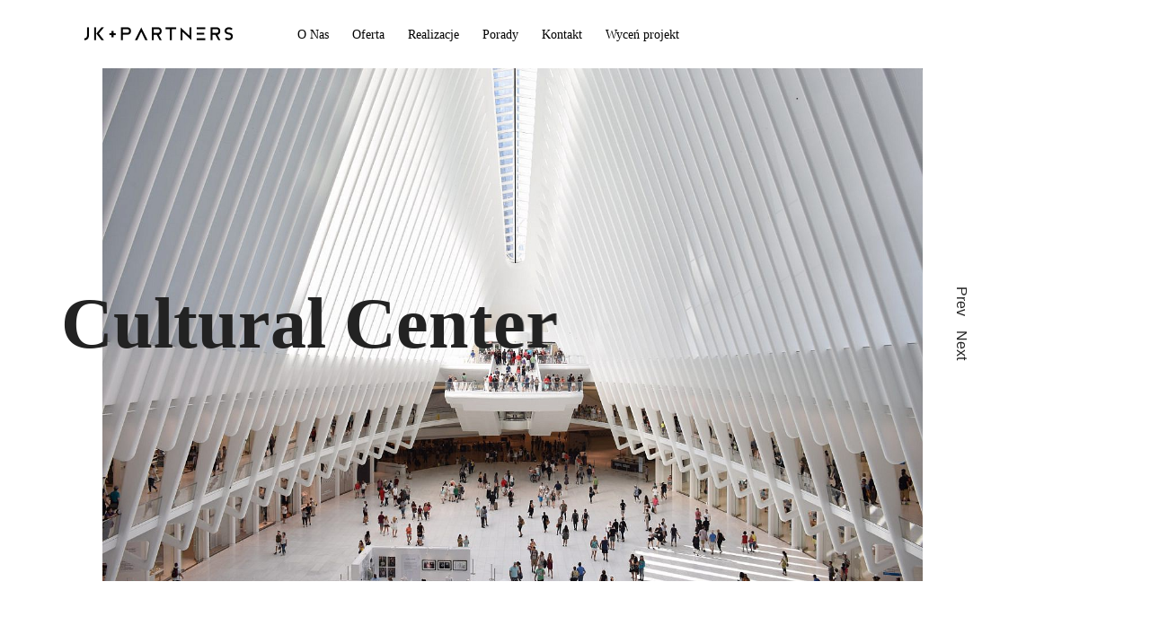

--- FILE ---
content_type: text/html; charset=UTF-8
request_url: https://jkpluspartners.pl/portfolio-slice-slider/
body_size: 19793
content:
<!DOCTYPE html><html lang="pl-PL"  data-menu="leftalign"><head><link rel="profile" href="http://gmpg.org/xfn/11" /><link rel="pingback" href="https://jkpluspartners.pl/xmlrpc.php" /><title>Portfolio Slice Slider &#8211; JK plus Partners</title><meta name='robots' content='max-image-preview:large' /><link rel="alternate" type="application/rss+xml" title="JK plus Partners &raquo; Kanał z wpisami" href="https://jkpluspartners.pl/feed/" /><link rel="alternate" type="application/rss+xml" title="JK plus Partners &raquo; Kanał z komentarzami" href="https://jkpluspartners.pl/comments/feed/" /><meta charset="UTF-8" /><link rel="preconnect" href="https://fonts.gstatic.com/" crossorigin /><meta name="viewport" content="width=device-width, initial-scale=1, maximum-scale=1" /><meta name="format-detection" content="telephone=no"><link rel="alternate" title="oEmbed (JSON)" type="application/json+oembed" href="https://jkpluspartners.pl/wp-json/oembed/1.0/embed?url=https%3A%2F%2Fjkpluspartners.pl%2Fportfolio-slice-slider%2F" /><link rel="alternate" title="oEmbed (XML)" type="text/xml+oembed" href="https://jkpluspartners.pl/wp-json/oembed/1.0/embed?url=https%3A%2F%2Fjkpluspartners.pl%2Fportfolio-slice-slider%2F&#038;format=xml" /><style id='wp-img-auto-sizes-contain-inline-css' type='text/css'>img:is([sizes=auto i],[sizes^="auto," i]){contain-intrinsic-size:3000px 1500px}</style> <script>WebFontConfig={google:{families:["Work Sans:100,100italic,200,200italic,300,300italic,400,400italic,500,500italic,600,600italic,700,700italic,800,800italic,900,900italic:latin-ext"]}};if ( typeof WebFont === "object" && typeof WebFont.load === "function" ) { WebFont.load( WebFontConfig ); }</script><script data-optimized="1" src="https://jkpluspartners.pl/wp-content/plugins/litespeed-cache/assets/js/webfontloader.min.js"></script> <style id='classic-theme-styles-inline-css' type='text/css'>/*! This file is auto-generated */
.wp-block-button__link{color:#fff;background-color:#32373c;border-radius:9999px;box-shadow:none;text-decoration:none;padding:calc(.667em + 2px) calc(1.333em + 2px);font-size:1.125em}.wp-block-file__button{background:#32373c;color:#fff;text-decoration:none}</style><link data-optimized="1" rel='stylesheet' id='ht-contactform-block-style-css' href='https://jkpluspartners.pl/wp-content/litespeed/css/28c5db1b8a9132efdf54835fba4ceb34.css?ver=59405' type='text/css' media='all' /><style id='global-styles-inline-css' type='text/css'>:root{--wp--preset--aspect-ratio--square:1;--wp--preset--aspect-ratio--4-3:4/3;--wp--preset--aspect-ratio--3-4:3/4;--wp--preset--aspect-ratio--3-2:3/2;--wp--preset--aspect-ratio--2-3:2/3;--wp--preset--aspect-ratio--16-9:16/9;--wp--preset--aspect-ratio--9-16:9/16;--wp--preset--color--black:#000000;--wp--preset--color--cyan-bluish-gray:#abb8c3;--wp--preset--color--white:#ffffff;--wp--preset--color--pale-pink:#f78da7;--wp--preset--color--vivid-red:#cf2e2e;--wp--preset--color--luminous-vivid-orange:#ff6900;--wp--preset--color--luminous-vivid-amber:#fcb900;--wp--preset--color--light-green-cyan:#7bdcb5;--wp--preset--color--vivid-green-cyan:#00d084;--wp--preset--color--pale-cyan-blue:#8ed1fc;--wp--preset--color--vivid-cyan-blue:#0693e3;--wp--preset--color--vivid-purple:#9b51e0;--wp--preset--gradient--vivid-cyan-blue-to-vivid-purple:linear-gradient(135deg,rgb(6,147,227) 0%,rgb(155,81,224) 100%);--wp--preset--gradient--light-green-cyan-to-vivid-green-cyan:linear-gradient(135deg,rgb(122,220,180) 0%,rgb(0,208,130) 100%);--wp--preset--gradient--luminous-vivid-amber-to-luminous-vivid-orange:linear-gradient(135deg,rgb(252,185,0) 0%,rgb(255,105,0) 100%);--wp--preset--gradient--luminous-vivid-orange-to-vivid-red:linear-gradient(135deg,rgb(255,105,0) 0%,rgb(207,46,46) 100%);--wp--preset--gradient--very-light-gray-to-cyan-bluish-gray:linear-gradient(135deg,rgb(238,238,238) 0%,rgb(169,184,195) 100%);--wp--preset--gradient--cool-to-warm-spectrum:linear-gradient(135deg,rgb(74,234,220) 0%,rgb(151,120,209) 20%,rgb(207,42,186) 40%,rgb(238,44,130) 60%,rgb(251,105,98) 80%,rgb(254,248,76) 100%);--wp--preset--gradient--blush-light-purple:linear-gradient(135deg,rgb(255,206,236) 0%,rgb(152,150,240) 100%);--wp--preset--gradient--blush-bordeaux:linear-gradient(135deg,rgb(254,205,165) 0%,rgb(254,45,45) 50%,rgb(107,0,62) 100%);--wp--preset--gradient--luminous-dusk:linear-gradient(135deg,rgb(255,203,112) 0%,rgb(199,81,192) 50%,rgb(65,88,208) 100%);--wp--preset--gradient--pale-ocean:linear-gradient(135deg,rgb(255,245,203) 0%,rgb(182,227,212) 50%,rgb(51,167,181) 100%);--wp--preset--gradient--electric-grass:linear-gradient(135deg,rgb(202,248,128) 0%,rgb(113,206,126) 100%);--wp--preset--gradient--midnight:linear-gradient(135deg,rgb(2,3,129) 0%,rgb(40,116,252) 100%);--wp--preset--font-size--small:13px;--wp--preset--font-size--medium:20px;--wp--preset--font-size--large:36px;--wp--preset--font-size--x-large:42px;--wp--preset--spacing--20:0.44rem;--wp--preset--spacing--30:0.67rem;--wp--preset--spacing--40:1rem;--wp--preset--spacing--50:1.5rem;--wp--preset--spacing--60:2.25rem;--wp--preset--spacing--70:3.38rem;--wp--preset--spacing--80:5.06rem;--wp--preset--shadow--natural:6px 6px 9px rgba(0, 0, 0, 0.2);--wp--preset--shadow--deep:12px 12px 50px rgba(0, 0, 0, 0.4);--wp--preset--shadow--sharp:6px 6px 0px rgba(0, 0, 0, 0.2);--wp--preset--shadow--outlined:6px 6px 0px -3px rgb(255, 255, 255), 6px 6px rgb(0, 0, 0);--wp--preset--shadow--crisp:6px 6px 0px rgb(0, 0, 0)}:where(.is-layout-flex){gap:.5em}:where(.is-layout-grid){gap:.5em}body .is-layout-flex{display:flex}.is-layout-flex{flex-wrap:wrap;align-items:center}.is-layout-flex>:is(*,div){margin:0}body .is-layout-grid{display:grid}.is-layout-grid>:is(*,div){margin:0}:where(.wp-block-columns.is-layout-flex){gap:2em}:where(.wp-block-columns.is-layout-grid){gap:2em}:where(.wp-block-post-template.is-layout-flex){gap:1.25em}:where(.wp-block-post-template.is-layout-grid){gap:1.25em}.has-black-color{color:var(--wp--preset--color--black)!important}.has-cyan-bluish-gray-color{color:var(--wp--preset--color--cyan-bluish-gray)!important}.has-white-color{color:var(--wp--preset--color--white)!important}.has-pale-pink-color{color:var(--wp--preset--color--pale-pink)!important}.has-vivid-red-color{color:var(--wp--preset--color--vivid-red)!important}.has-luminous-vivid-orange-color{color:var(--wp--preset--color--luminous-vivid-orange)!important}.has-luminous-vivid-amber-color{color:var(--wp--preset--color--luminous-vivid-amber)!important}.has-light-green-cyan-color{color:var(--wp--preset--color--light-green-cyan)!important}.has-vivid-green-cyan-color{color:var(--wp--preset--color--vivid-green-cyan)!important}.has-pale-cyan-blue-color{color:var(--wp--preset--color--pale-cyan-blue)!important}.has-vivid-cyan-blue-color{color:var(--wp--preset--color--vivid-cyan-blue)!important}.has-vivid-purple-color{color:var(--wp--preset--color--vivid-purple)!important}.has-black-background-color{background-color:var(--wp--preset--color--black)!important}.has-cyan-bluish-gray-background-color{background-color:var(--wp--preset--color--cyan-bluish-gray)!important}.has-white-background-color{background-color:var(--wp--preset--color--white)!important}.has-pale-pink-background-color{background-color:var(--wp--preset--color--pale-pink)!important}.has-vivid-red-background-color{background-color:var(--wp--preset--color--vivid-red)!important}.has-luminous-vivid-orange-background-color{background-color:var(--wp--preset--color--luminous-vivid-orange)!important}.has-luminous-vivid-amber-background-color{background-color:var(--wp--preset--color--luminous-vivid-amber)!important}.has-light-green-cyan-background-color{background-color:var(--wp--preset--color--light-green-cyan)!important}.has-vivid-green-cyan-background-color{background-color:var(--wp--preset--color--vivid-green-cyan)!important}.has-pale-cyan-blue-background-color{background-color:var(--wp--preset--color--pale-cyan-blue)!important}.has-vivid-cyan-blue-background-color{background-color:var(--wp--preset--color--vivid-cyan-blue)!important}.has-vivid-purple-background-color{background-color:var(--wp--preset--color--vivid-purple)!important}.has-black-border-color{border-color:var(--wp--preset--color--black)!important}.has-cyan-bluish-gray-border-color{border-color:var(--wp--preset--color--cyan-bluish-gray)!important}.has-white-border-color{border-color:var(--wp--preset--color--white)!important}.has-pale-pink-border-color{border-color:var(--wp--preset--color--pale-pink)!important}.has-vivid-red-border-color{border-color:var(--wp--preset--color--vivid-red)!important}.has-luminous-vivid-orange-border-color{border-color:var(--wp--preset--color--luminous-vivid-orange)!important}.has-luminous-vivid-amber-border-color{border-color:var(--wp--preset--color--luminous-vivid-amber)!important}.has-light-green-cyan-border-color{border-color:var(--wp--preset--color--light-green-cyan)!important}.has-vivid-green-cyan-border-color{border-color:var(--wp--preset--color--vivid-green-cyan)!important}.has-pale-cyan-blue-border-color{border-color:var(--wp--preset--color--pale-cyan-blue)!important}.has-vivid-cyan-blue-border-color{border-color:var(--wp--preset--color--vivid-cyan-blue)!important}.has-vivid-purple-border-color{border-color:var(--wp--preset--color--vivid-purple)!important}.has-vivid-cyan-blue-to-vivid-purple-gradient-background{background:var(--wp--preset--gradient--vivid-cyan-blue-to-vivid-purple)!important}.has-light-green-cyan-to-vivid-green-cyan-gradient-background{background:var(--wp--preset--gradient--light-green-cyan-to-vivid-green-cyan)!important}.has-luminous-vivid-amber-to-luminous-vivid-orange-gradient-background{background:var(--wp--preset--gradient--luminous-vivid-amber-to-luminous-vivid-orange)!important}.has-luminous-vivid-orange-to-vivid-red-gradient-background{background:var(--wp--preset--gradient--luminous-vivid-orange-to-vivid-red)!important}.has-very-light-gray-to-cyan-bluish-gray-gradient-background{background:var(--wp--preset--gradient--very-light-gray-to-cyan-bluish-gray)!important}.has-cool-to-warm-spectrum-gradient-background{background:var(--wp--preset--gradient--cool-to-warm-spectrum)!important}.has-blush-light-purple-gradient-background{background:var(--wp--preset--gradient--blush-light-purple)!important}.has-blush-bordeaux-gradient-background{background:var(--wp--preset--gradient--blush-bordeaux)!important}.has-luminous-dusk-gradient-background{background:var(--wp--preset--gradient--luminous-dusk)!important}.has-pale-ocean-gradient-background{background:var(--wp--preset--gradient--pale-ocean)!important}.has-electric-grass-gradient-background{background:var(--wp--preset--gradient--electric-grass)!important}.has-midnight-gradient-background{background:var(--wp--preset--gradient--midnight)!important}.has-small-font-size{font-size:var(--wp--preset--font-size--small)!important}.has-medium-font-size{font-size:var(--wp--preset--font-size--medium)!important}.has-large-font-size{font-size:var(--wp--preset--font-size--large)!important}.has-x-large-font-size{font-size:var(--wp--preset--font-size--x-large)!important}:where(.wp-block-post-template.is-layout-flex){gap:1.25em}:where(.wp-block-post-template.is-layout-grid){gap:1.25em}:where(.wp-block-term-template.is-layout-flex){gap:1.25em}:where(.wp-block-term-template.is-layout-grid){gap:1.25em}:where(.wp-block-columns.is-layout-flex){gap:2em}:where(.wp-block-columns.is-layout-grid){gap:2em}:root :where(.wp-block-pullquote){font-size:1.5em;line-height:1.6}</style><link data-optimized="1" rel='stylesheet' id='typed-cursor-css' href='https://jkpluspartners.pl/wp-content/litespeed/css/d6a497048ce665b5e58492d2d8e1cc48.css?ver=0ce8c' type='text/css' media='all' /><link data-optimized="1" rel='stylesheet' id='contact-form-7-css' href='https://jkpluspartners.pl/wp-content/litespeed/css/5b7a79fbd4e73a8050e862fc724693ac.css?ver=86c67' type='text/css' media='all' /><link data-optimized="1" rel='stylesheet' id='woocommerce-layout-css' href='https://jkpluspartners.pl/wp-content/litespeed/css/331af0b906a86583f6e175cef4278483.css?ver=3cb64' type='text/css' media='all' /><link data-optimized="1" rel='stylesheet' id='woocommerce-smallscreen-css' href='https://jkpluspartners.pl/wp-content/litespeed/css/8a07e20de1cedec5c4636199526d3716.css?ver=65629' type='text/css' media='only screen and (max-width: 768px)' /><link data-optimized="1" rel='stylesheet' id='woocommerce-general-css' href='https://jkpluspartners.pl/wp-content/litespeed/css/8bcc9ec97306a2b0d3425efae5e80dc5.css?ver=87ab5' type='text/css' media='all' /><style id='woocommerce-inline-inline-css' type='text/css'>.woocommerce form .form-row .required{visibility:visible}</style><link data-optimized="1" rel='stylesheet' id='jquery-ui-custom-css' href='https://jkpluspartners.pl/wp-content/litespeed/css/162ab93dd384f5a3ada6d80e325b22c5.css?ver=82a9b' type='text/css' media='all' /><link data-optimized="1" rel='stylesheet' id='ajax-login-register-style-css' href='https://jkpluspartners.pl/wp-content/litespeed/css/006b8bb0da089c1776c5bd88a6914081.css?ver=c3de3' type='text/css' media='all' /><link data-optimized="1" rel='stylesheet' id='architecturer-reset-css-css' href='https://jkpluspartners.pl/wp-content/litespeed/css/96d43576b116cd7ac7357d4072d6a1d8.css?ver=2530b' type='text/css' media='all' /><link data-optimized="1" rel='stylesheet' id='architecturer-wordpress-css-css' href='https://jkpluspartners.pl/wp-content/litespeed/css/db8bea64f5374e4a34d612c306df75a3.css?ver=c00f4' type='text/css' media='all' /><link data-optimized="1" rel='stylesheet' id='architecturer-screen-css' href='https://jkpluspartners.pl/wp-content/litespeed/css/b45f52b9daaa625ee679c9b80f96b295.css?ver=69b3f' type='text/css' media='all' /><style id='architecturer-screen-inline-css' type='text/css'>@font-face{font-family:"hk_groteskbold";src:url(http://themes.themegoods.com/architecturer/demo/wp-content/themes/architecturer/fonts/hkgrotesk-bold-webfont.woff) format("woff")}@font-face{font-family:"hk_grotesklight";src:url(http://themes.themegoods.com/architecturer/demo/wp-content/themes/architecturer/fonts/hkgrotesk-light-webfont.woff) format("woff")}@font-face{font-family:"hk_groteskmedium";src:url(http://themes.themegoods.com/architecturer/demo/wp-content/themes/architecturer/fonts/hkgrotesk-bold-webfont.woff) format("woff")}</style><link data-optimized="1" rel='stylesheet' id='modulobox-css' href='https://jkpluspartners.pl/wp-content/litespeed/css/6c0df7c5213bb7a65b1e5fa027762c67.css?ver=3c19f' type='text/css' media='all' /><link data-optimized="1" rel='stylesheet' id='architecturer-leftalignmenu-css' href='https://jkpluspartners.pl/wp-content/litespeed/css/a120b1333bf13fecfd5a0139432d036d.css?ver=417e2' type='text/css' media='all' /><link data-optimized="1" rel='stylesheet' id='fontawesome-css' href='https://jkpluspartners.pl/wp-content/litespeed/css/8cb920531ac557f584557cc80a6d615b.css?ver=8247a' type='text/css' media='all' /><link data-optimized="1" rel='stylesheet' id='themify-icons-css' href='https://jkpluspartners.pl/wp-content/litespeed/css/1acde8a7f64e2f127b1806cff778dd82.css?ver=e7952' type='text/css' media='all' /><link data-optimized="1" rel='stylesheet' id='elementor-frontend-css' href='https://jkpluspartners.pl/wp-content/litespeed/css/5245ac2dae01e093639f80cc71541197.css?ver=6e251' type='text/css' media='all' /><link data-optimized="1" rel='stylesheet' id='elementor-post-21-css' href='https://jkpluspartners.pl/wp-content/litespeed/css/b9014264eed154e2d3e20ed7099b4fac.css?ver=7080a' type='text/css' media='all' /><link data-optimized="1" rel='stylesheet' id='swiper-css' href='https://jkpluspartners.pl/wp-content/litespeed/css/4ee49e0e64e931e7fd993ef570833c65.css?ver=bd627' type='text/css' media='all' /><link data-optimized="1" rel='stylesheet' id='animatedheadline-css' href='https://jkpluspartners.pl/wp-content/litespeed/css/220a558c23e588e72ec6c4d51a1e0e72.css?ver=1e8ba' type='text/css' media='all' /><link data-optimized="1" rel='stylesheet' id='justifiedGallery-css' href='https://jkpluspartners.pl/wp-content/litespeed/css/d0bf6b2b2b7be9aa811c4a62feae2156.css?ver=868d0' type='text/css' media='all' /><link data-optimized="1" rel='stylesheet' id='flickity-css' href='https://jkpluspartners.pl/wp-content/litespeed/css/940170f1cd0f2964d435f3b9404071f2.css?ver=43264' type='text/css' media='all' /><link data-optimized="1" rel='stylesheet' id='owl-carousel-theme-css' href='https://jkpluspartners.pl/wp-content/litespeed/css/14f0d7ff9d55d039f8217ef5d8e73834.css?ver=cd1e1' type='text/css' media='all' /><link data-optimized="1" rel='stylesheet' id='architecturer-elementor-css' href='https://jkpluspartners.pl/wp-content/litespeed/css/337db1960de81205a6da9d7e11bc51f5.css?ver=561a4' type='text/css' media='all' /><link data-optimized="1" rel='stylesheet' id='architecturer-elementor-responsive-css' href='https://jkpluspartners.pl/wp-content/litespeed/css/e12ef4adf61144eaa61a39110188d55e.css?ver=945af' type='text/css' media='all' /><link data-optimized="1" rel='stylesheet' id='e-animation-fadeInUp-css' href='https://jkpluspartners.pl/wp-content/litespeed/css/7dfc53a90222d016d322c6fb1d4a1bd6.css?ver=35459' type='text/css' media='all' /><link data-optimized="1" rel='stylesheet' id='widget-heading-css' href='https://jkpluspartners.pl/wp-content/litespeed/css/ca1614c73916d195dfccf5d2616a8f41.css?ver=03d5b' type='text/css' media='all' /><link data-optimized="1" rel='stylesheet' id='widget-image-css' href='https://jkpluspartners.pl/wp-content/litespeed/css/121c99ac783c41409e30d0255f1dc83a.css?ver=5af5a' type='text/css' media='all' /><link data-optimized="1" rel='stylesheet' id='elementor-post-1579-css' href='https://jkpluspartners.pl/wp-content/litespeed/css/c43e96590ad8215d79bf7b25db4ef097.css?ver=d5f4b' type='text/css' media='all' /><link data-optimized="1" rel='stylesheet' id='architecturer-script-responsive-css-css' href='https://jkpluspartners.pl/wp-content/litespeed/css/481abcdb828a3480e351ffd73db258a0.css?ver=d1582' type='text/css' media='all' /><style id='architecturer-script-responsive-css-inline-css' type='text/css'>@keyframes fadeInUp{0%{opacity:0;transform:translateY(10%)}100%{opacity:1;transform:translateY(0%)}}@keyframes fadeInDown{0%{opacity:0;transform:translateY(-10%)}100%{opacity:1;transform:translateY(0%)}}@keyframes fadeInLeft{0%{opacity:0;transform:translateX(10%)}100%{opacity:1;transform:translateX(0%)}}@keyframes fadeInRight{0%{opacity:0;transform:translateX(-10%)}100%{opacity:1;transform:translateX(0%)}}</style> <script type="text/javascript" src="https://jkpluspartners.pl/wp-includes/js/jquery/jquery.min.js?ver=3.7.1" id="jquery-core-js"></script> <script data-optimized="1" type="text/javascript" src="https://jkpluspartners.pl/wp-content/litespeed/js/83a562591b667f8862e5d089bee5cfe5.js?ver=30b62" id="jquery-migrate-js"></script> <script data-optimized="1" type="text/javascript" src="https://jkpluspartners.pl/wp-content/litespeed/js/c3c824be888ad994678839d05b476a57.js?ver=4b44d" id="wc-jquery-blockui-js" defer="defer" data-wp-strategy="defer"></script> <script data-optimized="1" type="text/javascript" id="wc-add-to-cart-js-extra">var wc_add_to_cart_params={"ajax_url":"/wp-admin/admin-ajax.php","wc_ajax_url":"/?wc-ajax=%%endpoint%%","i18n_view_cart":"Zobacz koszyk","cart_url":"https://jkpluspartners.pl/cart/","is_cart":"","cart_redirect_after_add":"no"}</script> <script data-optimized="1" type="text/javascript" src="https://jkpluspartners.pl/wp-content/litespeed/js/185bca10a557cca5933b66da8066a8b6.js?ver=a1dd5" id="wc-add-to-cart-js" defer="defer" data-wp-strategy="defer"></script> <script data-optimized="1" type="text/javascript" src="https://jkpluspartners.pl/wp-content/litespeed/js/99b3a570d6229bbe2696c0fd88d296bf.js?ver=47ca1" id="wc-js-cookie-js" defer="defer" data-wp-strategy="defer"></script> <script data-optimized="1" type="text/javascript" id="woocommerce-js-extra">var woocommerce_params={"ajax_url":"/wp-admin/admin-ajax.php","wc_ajax_url":"/?wc-ajax=%%endpoint%%","i18n_password_show":"Poka\u017c has\u0142o","i18n_password_hide":"Ukryj has\u0142o"}</script> <script data-optimized="1" type="text/javascript" src="https://jkpluspartners.pl/wp-content/litespeed/js/a5b5c8e1165d3b87f9a7b50bd9004a5a.js?ver=b4dca" id="woocommerce-js" defer="defer" data-wp-strategy="defer"></script> <script data-optimized="1" type="text/javascript" src="https://jkpluspartners.pl/wp-content/litespeed/js/8dd7c663a94babdefbe92565a1aff7f2.js?ver=a5aa7" id="jquery-ui-core-js"></script> <script data-optimized="1" type="text/javascript" src="https://jkpluspartners.pl/wp-content/litespeed/js/be17e8aa9960b771635e6c30faabc47e.js?ver=6b741" id="jquery-ui-mouse-js"></script> <script data-optimized="1" type="text/javascript" src="https://jkpluspartners.pl/wp-content/litespeed/js/2c73730ba97fbb97e522936c071f6e44.js?ver=3a17d" id="jquery-ui-resizable-js"></script> <script data-optimized="1" type="text/javascript" src="https://jkpluspartners.pl/wp-content/litespeed/js/106012943fdf32f18aef083329b655b7.js?ver=9c9df" id="jquery-ui-draggable-js"></script> <script data-optimized="1" type="text/javascript" src="https://jkpluspartners.pl/wp-content/litespeed/js/67fea1392b859e64870f7190c4cd42a3.js?ver=1301a" id="jquery-ui-controlgroup-js"></script> <script data-optimized="1" type="text/javascript" src="https://jkpluspartners.pl/wp-content/litespeed/js/5b9539c09ed144d3f8bd1b73404a6e1d.js?ver=04a07" id="jquery-ui-checkboxradio-js"></script> <script data-optimized="1" type="text/javascript" src="https://jkpluspartners.pl/wp-content/litespeed/js/9f30fe8f089f7f0d2cfb9f9903c3aa15.js?ver=39c2c" id="jquery-ui-button-js"></script> <script data-optimized="1" type="text/javascript" src="https://jkpluspartners.pl/wp-content/litespeed/js/5fb8a0bba68662a7ca4ee63c594b05c6.js?ver=f75e9" id="jquery-ui-dialog-js"></script> <script data-optimized="1" type="text/javascript" id="ajax-login-register-script-js-extra">var _zm_alr_settings={"ajaxurl":"https://jkpluspartners.pl/wp-admin/admin-ajax.php","login_handle":".client_login_link","register_handle":"","redirect":"https://jkpluspartners.pl/","wp_logout_url":"https://jkpluspartners.pl/wp-login.php?action=logout&redirect_to=https%3A%2F%2Fjkpluspartners.pl&_wpnonce=bf2c65a1d9","logout_text":"Wyloguj si\u0119","close_text":"Zamknij","pre_load_forms":"zm_alr_misc_pre_load_no","logged_in_text":"Ju\u017c jeste\u015b zalogowana.","registered_text":"Jeste\u015b ju\u017c zarejestrowany","dialog_width":"265","dialog_height":"auto","dialog_position":{"my":"center top","at":"center top+5%","of":"body"}}</script> <script data-optimized="1" type="text/javascript" src="https://jkpluspartners.pl/wp-content/litespeed/js/a38ad3684bcb15b984f4e008cf3fdce0.js?ver=d9ebd" id="ajax-login-register-script-js"></script> <script data-optimized="1" type="text/javascript" src="https://jkpluspartners.pl/wp-content/litespeed/js/77eab45b1608a2200bfea9c268290649.js?ver=be3f7" id="ajax-login-register-login-script-js"></script> <script data-optimized="1" type="text/javascript" src="https://jkpluspartners.pl/wp-content/litespeed/js/3c632ff67487b9135d751eb59f824a1b.js?ver=e53a0" id="ajax-login-register-register-script-js"></script> <link rel="https://api.w.org/" href="https://jkpluspartners.pl/wp-json/" /><link rel="alternate" title="JSON" type="application/json" href="https://jkpluspartners.pl/wp-json/wp/v2/pages/1579" /><link rel="EditURI" type="application/rsd+xml" title="RSD" href="https://jkpluspartners.pl/xmlrpc.php?rsd" /><meta name="generator" content="WordPress 6.9" /><meta name="generator" content="WooCommerce 10.4.3" /><link rel="canonical" href="https://jkpluspartners.pl/portfolio-slice-slider/" /><link rel='shortlink' href='https://jkpluspartners.pl/?p=1579' />
<noscript><style>.woocommerce-product-gallery{ opacity: 1 !important; }</style></noscript><meta name="generator" content="Elementor 3.34.1; features: e_font_icon_svg, additional_custom_breakpoints; settings: css_print_method-external, google_font-enabled, font_display-auto"><style type="text/css">.recentcomments a{display:inline!important;padding:0!important;margin:0!important}</style><style>.e-con.e-parent:nth-of-type(n+4):not(.e-lazyloaded):not(.e-no-lazyload),.e-con.e-parent:nth-of-type(n+4):not(.e-lazyloaded):not(.e-no-lazyload) *{background-image:none!important}@media screen and (max-height:1024px){.e-con.e-parent:nth-of-type(n+3):not(.e-lazyloaded):not(.e-no-lazyload),.e-con.e-parent:nth-of-type(n+3):not(.e-lazyloaded):not(.e-no-lazyload) *{background-image:none!important}}@media screen and (max-height:640px){.e-con.e-parent:nth-of-type(n+2):not(.e-lazyloaded):not(.e-no-lazyload),.e-con.e-parent:nth-of-type(n+2):not(.e-lazyloaded):not(.e-no-lazyload) *{background-image:none!important}}</style><link rel="icon" href="https://jkpluspartners.pl/wp-content/uploads/2023/01/cropped-JK-Logo-media-32x32.jpg" sizes="32x32" /><link rel="icon" href="https://jkpluspartners.pl/wp-content/uploads/2023/01/cropped-JK-Logo-media-192x192.jpg" sizes="192x192" /><link rel="apple-touch-icon" href="https://jkpluspartners.pl/wp-content/uploads/2023/01/cropped-JK-Logo-media-180x180.jpg" /><meta name="msapplication-TileImage" content="https://jkpluspartners.pl/wp-content/uploads/2023/01/cropped-JK-Logo-media-270x270.jpg" /><style id="kirki-inline-styles">#right_click_content{background:rgb(0 0 0 / .5);color:#fff}body,input[type=text],input[type=password],input[type=email],input[type=url],input[type=date],input[type=tel],input.wpcf7-text,.woocommerce table.cart td.actions .coupon .input-text,.woocommerce-page table.cart td.actions .coupon .input-text,.woocommerce #content table.cart td.actions .coupon .input-text,.woocommerce-page #content table.cart td.actions .coupon .input-text,select,textarea,.ui-widget input,.ui-widget select,.ui-widget textarea,.ui-widget button,.ui-widget label,.ui-widget-header,.zm_alr_ul_container{font-family:Heebo}body,input[type=text],input[type=password],input[type=email],input[type=url],input[type=date],input[type=tel],input.wpcf7-text,.woocommerce table.cart td.actions .coupon .input-text,.woocommerce-page table.cart td.actions .coupon .input-text,.woocommerce #content table.cart td.actions .coupon .input-text,.woocommerce-page #content table.cart td.actions .coupon .input-text,select,input[type=submit],input[type=button],a.button,.button,body .ui-dialog[aria-describedby="ajax-login-register-login-dialog"] .form-wrapper input[type="submit"],body .ui-dialog[aria-describedby="ajax-login-register-dialog"] .form-wrapper input[type="submit"]{font-size:16px}body,input[type=text],input[type=password],input[type=email],input[type=url],input[type=date],input[type=tel],input.wpcf7-text,textarea,.woocommerce table.cart td.actions .coupon .input-text,.woocommerce-page table.cart td.actions .coupon .input-text,.woocommerce #content table.cart td.actions .coupon .input-text,.woocommerce-page #content table.cart td.actions .coupon .input-text,select{font-weight:400}body{line-height:1.6}h1,h2,h3,h4,h5,h6,h7,.post_quote_title,strong[itemprop="author"],#page_content_wrapper .posts.blog li a,.page_content_wrapper .posts.blog li a,#filter_selected,blockquote,.sidebar_widget li.widget_products,#footer ul.sidebar_widget li ul.posts.blog li a,.woocommerce-page table.cart th,table.shop_table thead tr th,.testimonial_slider_content,.pagination,.pagination_detail,.appointment-form-shortcode .mpa-booking-step.mpa-booking-step-period .mpa-shortcode-title,.appointment-form-shortcode .mpa-booking-step.mpa-booking-step-cart .mpa-shortcode-title,.appointment-form-shortcode .mpa-booking-step.mpa-booking-step-checkout .mpa-shortcode-title,.appointment-form-shortcode .mpa-booking-step.mpa-booking-step-payment .mpa-shortcode-title{font-family:Heebo}h1,h2,h3,h4,h5,h6,h7,#autocomplete li strong{font-weight:400;text-transform:none;letter-spacing:0}h1{font-size:34px}h2{font-size:30px}h3{font-size:26px}h4{font-size:24px}h5{font-size:22px}h6{font-size:20px}body,#wrapper,#page_content_wrapper.fixed,#gallery_lightbox h2,.slider_wrapper .gallery_image_caption h2,#body_loading_screen,h3#reply-title span,.overlay_gallery_wrapper,.pagination a,.pagination span,#captcha-wrap .text-box input,.flex-direction-nav a,.blog_promo_title h6,#supersized li,#horizontal_gallery_wrapper .image_caption,body.tg_password_protected #page_content_wrapper .inner .inner_wrapper .sidebar_content,body .ui-dialog[aria-describedby="ajax-login-register-login-dialog"],body .ui-dialog[aria-describedby="ajax-login-register-dialog"]{background-color:#fff}body,.pagination a,#gallery_lightbox h2,.slider_wrapper .gallery_image_caption h2,.post_info a,#page_content_wrapper.split #copyright,.page_content_wrapper.split #copyright,.ui-state-default a,.ui-state-default a:link,.ui-state-default a:visited,.readmore,.woocommerce-MyAccount-navigation ul a{color:#222}::selection,.verline{background-color:#222}::-webkit-input-placeholder{color:#222}::-moz-placeholder{color:#222}:-ms-input-placeholder{color:#222}a,.gallery_proof_filter ul li a{color:#000}.flex-control-paging li a.flex-active,.post_attribute a:before,#menu_wrapper .nav ul li a:before,#menu_wrapper div .nav li>a:before,.post_attribute a:before{background-color:#000}.flex-control-paging li a.flex-active,.image_boxed_wrapper:hover,.gallery_proof_filter ul li a.active,.gallery_proof_filter ul li a:hover{border-color:#000}a:hover,a:active,.post_info_comment a i,.woocommerce div.product .woocommerce-tabs ul.tabs li a:hover{color:#fec94a}input[type=button]:hover,input[type=submit]:hover,a.button:hover,.button:hover,.button.submit,a.button.white:hover,.button.white:hover,a.button.white:active,.button.white:active{background:#fec94a;border-color:#fec94a}h1,h2,h3,h4,h5,h6,h7,pre,code,tt,blockquote,.post_header h5 a,.post_header h3 a,.post_header.grid h6 a,.post_header.fullwidth h4 a,.post_header h5 a,blockquote,.site_loading_logo_item i,.ppb_subtitle,.woocommerce .woocommerce-ordering select,.woocommerce #page_content_wrapper a.button,.woocommerce.columns-4 ul.products li.product a.add_to_cart_button,.woocommerce.columns-4 ul.products li.product a.add_to_cart_button:hover,.ui-accordion .ui-accordion-header a,.tabs .ui-state-active a,body.woocommerce div.product .woocommerce-tabs ul.tabs li.active a,body.woocommerce-page div.product .woocommerce-tabs ul.tabs li.active a,body.woocommerce #content div.product .woocommerce-tabs ul.tabs li.active a,body.woocommerce-page #content div.product .woocommerce-tabs ul.tabs li.active a,.woocommerce div.product .woocommerce-tabs ul.tabs li a,.post_header h5 a,.post_header h6 a,.flex-direction-nav a:before,.social_share_button_wrapper .social_post_view .view_number,.social_share_button_wrapper .social_post_share_count .share_number,.portfolio_post_previous a,.portfolio_post_next a,#filter_selected,#autocomplete li strong,.themelink,body .ui-dialog[aria-describedby="ajax-login-register-login-dialog"] .ui-dialog-titlebar .ui-dialog-title,body .ui-dialog[aria-describedby="ajax-login-register-dialog"] .ui-dialog-titlebar .ui-dialog-title{color:#000}body.page.page-template-gallery-archive-split-screen-php #fp-nav li .active span,body.tax-gallerycat #fp-nav li .active span,body.page.page-template-portfolio-fullscreen-split-screen-php #fp-nav li .active span,body.page.tax-portfolioset #fp-nav li .active span,body.page.page-template-gallery-archive-split-screen-php #fp-nav ul li a span,body.tax-gallerycat #fp-nav ul li a span,body.page.page-template-portfolio-fullscreen-split-screen-php #fp-nav ul li a span,body.page.tax-portfolioset #fp-nav ul li a span{background-color:#000}#social_share_wrapper,hr,#social_share_wrapper,.post.type-post,.comment .right,.widget_tag_cloud div a,.meta-tags a,.tag_cloud a,#footer,#post_more_wrapper,#page_content_wrapper .inner .sidebar_content,#page_content_wrapper .inner .sidebar_content.left_sidebar,.ajax_close,.ajax_next,.ajax_prev,.portfolio_next,.portfolio_prev,.portfolio_next_prev_wrapper.video .portfolio_prev,.portfolio_next_prev_wrapper.video .portfolio_next,.separated,.blog_next_prev_wrapper,#post_more_wrapper h5,#ajax_portfolio_wrapper.hidding,#ajax_portfolio_wrapper.visible,.tabs.vertical .ui-tabs-panel,.ui-tabs.vertical.right .ui-tabs-nav li,.woocommerce div.product .woocommerce-tabs ul.tabs li,.woocommerce #content div.product .woocommerce-tabs ul.tabs li,.woocommerce-page div.product .woocommerce-tabs ul.tabs li,.woocommerce-page #content div.product .woocommerce-tabs ul.tabs li,.woocommerce div.product .woocommerce-tabs .panel,.woocommerce-page div.product .woocommerce-tabs .panel,.woocommerce #content div.product .woocommerce-tabs .panel,.woocommerce-page #content div.product .woocommerce-tabs .panel,.woocommerce table.shop_table,.woocommerce-page table.shop_table,.woocommerce .cart-collaterals .cart_totals,.woocommerce-page .cart-collaterals .cart_totals,.woocommerce .cart-collaterals .shipping_calculator,.woocommerce-page .cart-collaterals .shipping_calculator,.woocommerce .cart-collaterals .cart_totals tr td,.woocommerce .cart-collaterals .cart_totals tr th,.woocommerce-page .cart-collaterals .cart_totals tr td,.woocommerce-page .cart-collaterals .cart_totals tr th,table tr th,table tr td,.woocommerce #payment,.woocommerce-page #payment,.woocommerce #payment ul.payment_methods li,.woocommerce-page #payment ul.payment_methods li,.woocommerce #payment div.form-row,.woocommerce-page #payment div.form-row,.ui-tabs li:first-child,.ui-tabs .ui-tabs-nav li,.ui-tabs.vertical .ui-tabs-nav li,.ui-tabs.vertical.right .ui-tabs-nav li.ui-state-active,.ui-tabs.vertical .ui-tabs-nav li:last-child,#page_content_wrapper .inner .sidebar_wrapper ul.sidebar_widget li.widget_nav_menu ul.menu li.current-menu-item a,.page_content_wrapper .inner .sidebar_wrapper ul.sidebar_widget li.widget_nav_menu ul.menu li.current-menu-item a,.ui-accordion .ui-accordion-header,.ui-accordion .ui-accordion-content,#page_content_wrapper .sidebar .content .sidebar_widget li h2.widgettitle:before,h2.widgettitle:before,#autocomplete,.ppb_blog_minimal .one_third_bg,.tabs .ui-tabs-panel,.ui-tabs .ui-tabs-nav li,.ui-tabs li:first-child,.ui-tabs.vertical .ui-tabs-nav li:last-child,.woocommerce .woocommerce-ordering select,.woocommerce div.product .woocommerce-tabs ul.tabs li.active,.woocommerce-page div.product .woocommerce-tabs ul.tabs li.active,.woocommerce #content div.product .woocommerce-tabs ul.tabs li.active,.woocommerce-page #content div.product .woocommerce-tabs ul.tabs li.active,.woocommerce-page table.cart th,table.shop_table thead tr th,hr.title_break,.overlay_gallery_border,#page_content_wrapper.split #copyright,.page_content_wrapper.split #copyright,.post.type-post,.events.type-events,h5.event_title,.post_header h5.event_title,.client_archive_wrapper,#page_content_wrapper .sidebar .content .sidebar_widget li.widget,.page_content_wrapper .sidebar .content .sidebar_widget li.widget,hr.title_break.bold,blockquote,.social_share_button_wrapper,.social_share_button_wrapper,body:not(.single) .post_wrapper,.themeborder,#about_the_author,.related.products,.woocommerce div.product div.summary .product_meta{border-color:#e7e7e7}.appointment-form-shortcode label,.appointment-form-widget>.widget-body label{color:#000}.flatpickr-current-month,.appointment-form-shortcode .mpa-booking-step.mpa-booking-step-cart .mpa-shortcode-title,.appointment-form-shortcode .mpa-booking-step.mpa-booking-step-checkout .mpa-shortcode-title,.appointment-form-shortcode .mpa-booking-step.mpa-booking-step-period .mpa-shortcode-title,.appointment-form-shortcode .mpa-booking-step.mpa-booking-step-service-form .mpa-shortcode-title,.appointment-form-shortcode .mpa-booking-step.mpa-booking-step-payment .mpa-shortcode-title,.appointment-form-widget>.widget-body .mpa-booking-step.mpa-booking-step-cart .mpa-shortcode-title,.appointment-form-widget>.widget-body .mpa-booking-step.mpa-booking-step-checkout .mpa-shortcode-title,.appointment-form-widget>.widget-body .mpa-booking-step.mpa-booking-step-period .mpa-shortcode-title,.appointment-form-widget>.widget-body .mpa-booking-step.mpa-booking-step-service-form .mpa-shortcode-title,.appointment-form-widget>.widget-body .mpa-booking-step.mpa-booking-step-payment .mpa-shortcode-title,.appointment-form-shortcode .mpa-booking-step.mpa-booking-step-period .flatpickr-calendar .flatpickr-weekdays .flatpickr-weekday,.appointment-form-widget>.widget-body .mpa-booking-step.mpa-booking-step-period .flatpickr-calendar .flatpickr-weekdays .flatpickr-weekday,.appointment-form-shortcode .mpa-booking-step.mpa-booking-step-period .flatpickr-calendar .flatpickr-day,.appointment-form-widget>.widget-body .mpa-booking-step.mpa-booking-step-period .flatpickr-calendar .flatpickr-day{color:#000}.appointment-form-shortcode .mpa-booking-step.mpa-booking-step-period .flatpickr-calendar .flatpickr-months .flatpickr-next-month:hover svg,.appointment-form-shortcode .mpa-booking-step.mpa-booking-step-period .flatpickr-calendar .flatpickr-months .flatpickr-prev-month:hover svg,.appointment-form-widget>.widget-body .mpa-booking-step.mpa-booking-step-period .flatpickr-calendar .flatpickr-months .flatpickr-next-month:hover svg,.appointment-form-widget>.widget-body .mpa-booking-step.mpa-booking-step-period .flatpickr-calendar .flatpickr-months .flatpickr-prev-month:hover svg{fill:#000}.appointment-form-shortcode .mpa-booking-step.mpa-booking-step-period .flatpickr-calendar .flatpickr-months,.appointment-form-widget>.widget-body .mpa-booking-step.mpa-booking-step-period .flatpickr-calendar .flatpickr-months,.appointment-form-shortcode .mpa-booking-step.mpa-booking-step-period .flatpickr-calendar .flatpickr-day:before,.appointment-form-widget>.widget-body .mpa-booking-step.mpa-booking-step-period .flatpickr-calendar .flatpickr-day:before{background:#f9f9f9}.appointment-form-shortcode .mpa-booking-step.mpa-booking-step-cart .mpa-cart .mpa-cart-item,.appointment-form-widget>.widget-body .mpa-booking-step.mpa-booking-step-cart .mpa-cart .mpa-cart-item,.appointment-form-shortcode .mpa-booking-step.mpa-booking-step-booking,.appointment-form-widget>.widget-body .mpa-booking-step.mpa-booking-step-booking{background:#f9f9f9}input[type=text],input[type=password],input[type=email],input[type=url],input[type=tel],input[type=date],textarea,select,.woocommerce #content .quantity input.qty,.woocommerce .quantity input.qty,.woocommerce-page #content .quantity input.qty,.woocommerce-page .quantity input.qty{background-color:#fff;color:#000;border-color:#e7e7e7}input[type=text]:focus,input[type=password]:focus,input[type=email]:focus,input[type=url]:focus,input[type=date]:focus,textarea:focus{border-color:#fec94a}.input_effect~.focus-border{background-color:#fec94a}input[type=submit],input[type=button],a.button,.button,.woocommerce .page_slider a.button,a.button.fullwidth,.woocommerce-page div.product form.cart .button,.woocommerce #respond input#submit.alt,.woocommerce a.button.alt,.woocommerce button.button.alt,.woocommerce input.button.alt,body .ui-dialog[aria-describedby="ajax-login-register-login-dialog"] .form-wrapper input[type="submit"],body .ui-dialog[aria-describedby="ajax-login-register-dialog"] .form-wrapper input[type="submit"]{font-family:Heebo}input[type=submit],input[type=button],a.button,.button,.woocommerce .page_slider a.button,a.button.fullwidth,.woocommerce-page div.product form.cart .button,.woocommerce #respond input#submit.alt,.woocommerce a.button.alt,.woocommerce button.button.alt,.woocommerce input.button.alt,body .ui-dialog[aria-describedby="ajax-login-register-login-dialog"] .form-wrapper input[type="submit"],body .ui-dialog[aria-describedby="ajax-login-register-dialog"] .form-wrapper input[type="submit"],a#toTop,.pagination span,.widget_tag_cloud div a,.pagination a,.pagination span,body.learnpress-page #page_content_wrapper .order-recover .lp-button,.learnpress-page #learn-press-profile-basic-information button,body #page_content_wrapper p#lp-avatar-actions button,.learnpress-page #profile-content-settings form button[type=submit],.learnpress-page #page_content_wrapper .lp-button,button[type=submit],.wp-block-search .wp-block-search__button,#single_course_meta ul.single_course_meta_data,#page_content_wrapper ul.learn-press-nav-tabs .course-nav a,body.learnpress-page.profile .lp-tab-sections li a,body.learnpress-page.profile .lp-tab-sections li span,body.learnpress-page.profile .lp-tab-sections .section-tab.active span,body #learn-press-course-tabs .course-nav label,#learn-press-course .course-summary-sidebar .course-sidebar-preview .lp-course-buttons button,body .comment-respond .comment-form input[type=submit],.learnpress-course-curriculum .course-curriculum .curriculum-more__button,.elementor-toggle .elementor-tab-title:not(.elementor-active),.elementor-toggle .elementor-tab-content.elementor-active,.elementor-toggle .elementor-tab-content,.elementor-toggle .elementor-tab-title.elementor-active,.appointment-form-shortcode .mpa-booking-step.mpa-booking-step-period .mpa-time-wrapper .mpa-times .mpa-time-period,.appointment-form-widget>.widget-body .mpa-booking-step.mpa-booking-step-period .mpa-time-wrapper .mpa-times .mpa-time-period,.appointment-form-shortcode .mpa-booking-step.mpa-booking-step-period .flatpickr-calendar .flatpickr-months,.appointment-form-widget>.widget-body .mpa-booking-step.mpa-booking-step-period .flatpickr-calendar .flatpickr-months,body #learn-press-profile .lp-user-profile-avatar img,body #learn-press-profile .dashboard-general-statistic__row .statistic-box,.lp-user-profile #profile-sidebar,.learn-press-profile-course__tab__inner{-webkit-border-radius:5px;-moz-border-radius:5px;border-radius:5px}input[type=submit],input[type=button],a.button,.button,.pagination span,.pagination a:hover,.woocommerce .footer_bar .button,.woocommerce .footer_bar .button:hover,.woocommerce-page div.product form.cart .button,.woocommerce #respond input#submit.alt,.woocommerce a.button.alt,.woocommerce button.button.alt,.woocommerce input.button.alt,.post_type_icon,.filter li a:hover,.filter li a.active,#portfolio_wall_filters li a.active,#portfolio_wall_filters li a:hover,.comment_box,.one_half.gallery2 .portfolio_type_wrapper,.one_third.gallery3 .portfolio_type_wrapper,.one_fourth.gallery4 .portfolio_type_wrapper,.one_fifth.gallery5 .portfolio_type_wrapper,.portfolio_type_wrapper,.post_share_text,#close_share,.widget_tag_cloud div a:hover,.ui-accordion .ui-accordion-header .ui-icon,.mobile_menu_wrapper #mobile_menu_close.button,.mobile_menu_wrapper #close_mobile_menu,.multi_share_button,body .ui-dialog[aria-describedby="ajax-login-register-login-dialog"] .form-wrapper input[type="submit"],body .ui-dialog[aria-describedby="ajax-login-register-dialog"] .form-wrapper input[type="submit"]{background-color:#000}.pagination span,.pagination a:hover,.button.ghost,.button.ghost:hover,.button.ghost:active,blockquote:after,.woocommerce-MyAccount-navigation ul li.is-active,body .ui-dialog[aria-describedby="ajax-login-register-login-dialog"] .form-wrapper input[type="submit"],body .ui-dialog[aria-describedby="ajax-login-register-dialog"] .form-wrapper input[type="submit"]{border-color:#000}.comment_box:before,.comment_box:after{border-top-color:#000}.button.ghost,.button.ghost:hover,.button.ghost:active,.infinite_load_more,blockquote:before,.woocommerce-MyAccount-navigation ul li.is-active a,body .ui-dialog[aria-describedby="ajax-login-register-login-dialog"] .form-wrapper input[type="submit"],body .ui-dialog[aria-describedby="ajax-login-register-dialog"] .form-wrapper input[type="submit"]{color:#000}input[type=submit],input[type=button],a.button,.button,.pagination a:hover,.woocommerce .footer_bar .button,.woocommerce .footer_bar .button:hover,.woocommerce-page div.product form.cart .button,.woocommerce #respond input#submit.alt,.woocommerce a.button.alt,.woocommerce button.button.alt,.woocommerce input.button.alt,.post_type_icon,.filter li a:hover,.filter li a.active,#portfolio_wall_filters li a.active,#portfolio_wall_filters li a:hover,.comment_box,.one_half.gallery2 .portfolio_type_wrapper,.one_third.gallery3 .portfolio_type_wrapper,.one_fourth.gallery4 .portfolio_type_wrapper,.one_fifth.gallery5 .portfolio_type_wrapper,.portfolio_type_wrapper,.post_share_text,#close_share,.widget_tag_cloud div a:hover,.ui-accordion .ui-accordion-header .ui-icon,.mobile_menu_wrapper #mobile_menu_close.button,#toTop,.multi_share_button,body .ui-dialog[aria-describedby="ajax-login-register-login-dialog"] .form-wrapper input[type="submit"],body .ui-dialog[aria-describedby="ajax-login-register-dialog"] .form-wrapper input[type="submit"],.pagination span.current,.mobile_menu_wrapper #close_mobile_menu{color:#fff}input[type=submit],input[type=button],a.button,.button,.pagination a:hover,.woocommerce .footer_bar .button,.woocommerce .footer_bar .button:hover,.woocommerce-page div.product form.cart .button,.woocommerce #respond input#submit.alt,.woocommerce a.button.alt,.woocommerce button.button.alt,.woocommerce input.button.alt,.infinite_load_more,.post_share_text,#close_share,.widget_tag_cloud div a:hover,.mobile_menu_wrapper #close_mobile_menu,.mobile_menu_wrapper #mobile_menu_close.button,body .ui-dialog[aria-describedby="ajax-login-register-login-dialog"] .form-wrapper input[type="submit"],body .ui-dialog[aria-describedby="ajax-login-register-dialog"] .form-wrapper input[type="submit"]{border-color:#000}input[type=button]:hover,input[type=submit]:hover,a.button:hover,.button:hover,.button.submit,a.button.white:hover,.button.white:hover,a.button.white:active,.button.white:active,.black_bg input[type=submit],.appointment-form-shortcode .mpa-booking-step.mpa-booking-step-cart .button-secondary:hover,.appointment-form-shortcode .mpa-booking-step.mpa-booking-step-checkout .button-secondary:hover,.appointment-form-shortcode .mpa-booking-step.mpa-booking-step-period .button-secondary:hover,.appointment-form-shortcode .mpa-booking-step.mpa-booking-step-service-form .button-secondary:hover,.appointment-form-shortcode .mpa-booking-step.mpa-booking-step-payment .button-secondary:hover,.appointment-form-widget>.widget-body .mpa-booking-step.mpa-booking-step-cart .button-secondary:hover,.appointment-form-widget>.widget-body .mpa-booking-step.mpa-booking-step-checkout .button-secondary:hover,.appointment-form-widget>.widget-body .mpa-booking-step.mpa-booking-step-period .button-secondary:hover,.appointment-form-widget>.widget-body .mpa-booking-step.mpa-booking-step-service-form .button-secondary:hover,.appointment-form-widget>.widget-body .mpa-booking-step.mpa-booking-step-payment .button-secondary:hover,.appointment-form-shortcode .mpa-booking-step.mpa-booking-step-period .mpa-time-wrapper .mpa-times .mpa-time-period.mpa-time-period-selected,.appointment-form-widget>.widget-body .mpa-booking-step.mpa-booking-step-period .mpa-time-wrapper .mpa-times .mpa-time-period.mpa-time-period-selected{background-color:#fec94a}input[type=button]:hover,input[type=submit]:hover,a.button:hover,.button:hover,.button.submit,a.button.white:hover,.button.white:hover,a.button.white:active,.button.white:active,.black_bg input[type=submit],.appointment-form-shortcode .mpa-booking-step.mpa-booking-step-period .mpa-time-wrapper .mpa-times .mpa-time-period.mpa-time-period-selected,.appointment-form-shortcode .mpa-booking-step.mpa-booking-step-period .mpa-time-wrapper .mpa-times .mpa-time-period:hover,.appointment-form-widget>.widget-body .mpa-booking-step.mpa-booking-step-period .mpa-time-wrapper .mpa-times .mpa-time-period.mpa-time-period-selected,.appointment-form-widget>.widget-body .mpa-booking-step.mpa-booking-step-period .mpa-time-wrapper .mpa-times .mpa-time-period:hover,.appointment-form-shortcode .mpa-booking-step.mpa-booking-step-period .button-secondary:hover{color:#fff}input[type=button]:hover,input[type=submit]:hover,a.button:hover,.button:hover,.button.submit,a.button.white:hover,.button.white:hover,a.button.white:active,.button.white:active,.black_bg input[type=submit],.appointment-form-shortcode .mpa-booking-step.mpa-booking-step-period .mpa-time-wrapper .mpa-times .mpa-time-period.mpa-time-period-selected,.appointment-form-widget>.widget-body .mpa-booking-step.mpa-booking-step-period .mpa-time-wrapper .mpa-times .mpa-time-period.mpa-time-period-selected,.appointment-form-shortcode .mpa-booking-step.mpa-booking-step-period .button-secondary:hover{border-color:#fec94a}.frame_top,.frame_bottom,.frame_left,.frame_right{background:#000}#menu_wrapper .nav ul li a,#menu_wrapper div .nav li>a,.header_client_wrapper{font-family:Heebo;font-weight:400;letter-spacing:0;text-transform:none}#menu_wrapper .nav ul li a,#menu_wrapper div .nav li>a,.header_cart_wrapper i,.header_client_wrapper{font-size:14px}#menu_wrapper .nav ul li,html[data-menu=centeralogo] #logo_right_button{padding-top:26px;padding-bottom:26px}.top_bar,html{background-color:#fff}#menu_wrapper .nav ul li a,#menu_wrapper div .nav li>a,#mobile_nav_icon,#logo_wrapper .social_wrapper ul li a,.header_cart_wrapper a{color:#000}#mobile_nav_icon{border-color:#000}#menu_wrapper .nav ul li a.hover,#menu_wrapper .nav ul li a:hover,#menu_wrapper div .nav li a.hover,#menu_wrapper div .nav li a:hover,.header_cart_wrapper a:hover,#page_share:hover,#logo_wrapper .social_wrapper ul li a:hover{color:#222}#menu_wrapper .nav ul li a:before,#menu_wrapper div .nav li>a:before{background-color:#222}#menu_wrapper div .nav>li.current-menu-item>a,#menu_wrapper div .nav>li.current-menu-parent>a,#menu_wrapper div .nav>li.current-menu-ancestor>a,#menu_wrapper div .nav li ul:not(.sub-menu) li.current-menu-item a,#menu_wrapper div .nav li.current-menu-parent ul li.current-menu-item a,#logo_wrapper .social_wrapper ul li a:active{color:#222}.top_bar,#nav_wrapper{border-color:#fff}.header_cart_wrapper .cart_count{background-color:#000;color:#fff}#menu_wrapper .nav ul li ul li a,#menu_wrapper div .nav li ul li a,#menu_wrapper div .nav li.current-menu-parent ul li a{font-size:14px;font-weight:400;letter-spacing:0;text-transform:none}#menu_wrapper .nav ul li ul li a,#menu_wrapper div .nav li ul li a,#menu_wrapper div .nav li.current-menu-parent ul li a,#menu_wrapper div .nav li.current-menu-parent ul li.current-menu-item a,#menu_wrapper .nav ul li.megamenu ul li ul li a,#menu_wrapper div .nav li.megamenu ul li ul li a{color:#0a0a0a}#menu_wrapper .nav ul li ul li a:hover,#menu_wrapper div .nav li ul li a:hover,#menu_wrapper div .nav li.current-menu-parent ul li a:hover,#menu_wrapper .nav ul li.megamenu ul li ul li a:hover,#menu_wrapper div .nav li.megamenu ul li ul li a:hover,#menu_wrapper .nav ul li.megamenu ul li ul li a:active,#menu_wrapper div .nav li.megamenu ul li ul li a:active,#menu_wrapper div .nav li.current-menu-parent ul li.current-menu-item a:hover{color:#fff}#menu_wrapper .nav ul li ul li a:before,#menu_wrapper div .nav li ul li>a:before,#wrapper.transparent .top_bar:not(.scroll) #menu_wrapper div .nav ul li ul li a:before{background-color:#fff}#menu_wrapper .nav ul li ul,#menu_wrapper div .nav li ul{background:#fff;border-color:#000}#menu_wrapper div .nav li.megamenu ul li>a,#menu_wrapper div .nav li.megamenu ul li>a:hover,#menu_wrapper div .nav li.megamenu ul li>a:active,#menu_wrapper div .nav li.megamenu ul li.current-menu-item>a{color:#000}#menu_wrapper div .nav li.megamenu ul li{border-color:#333}.above_top_bar{background:#fff}#top_menu li a,.top_contact_info,.top_contact_info i,.top_contact_info a,.top_contact_info a:hover,.top_contact_info a:active{color:#000}.mobile_main_nav li a,#sub_menu li a{font-family:Heebo;font-size:20px;font-weight:400;text-transform:none}.mobile_main_nav li a{letter-spacing:0}#sub_menu li a{font-size:20px}.mobile_menu_wrapper{background-color:#fff}.mobile_main_nav li a,#sub_menu li a,.mobile_menu_wrapper .sidebar_wrapper a,.mobile_menu_wrapper .sidebar_wrapper,#close_mobile_menu i,.mobile_menu_wrapper .social_wrapper ul li a,.fullmenu_content #copyright,.mobile_menu_wrapper .sidebar_wrapper h2.widgettitle{color:#000}.mobile_main_nav li a:hover,.mobile_main_nav li a:active,#sub_menu li a:hover,#sub_menu li a:active,.mobile_menu_wrapper .social_wrapper ul li a:hover{color:#222}#page_caption.hasbg{height:620px}#page_caption{background-color:#fff;padding-top:100px;padding-bottom:60px;margin-bottom:45px}#page_caption .page_title_wrapper .page_title_inner{text-align:left}#page_caption h1{font-size:32px}#page_caption h1,.post_caption h1{font-weight:400;text-transform:none;letter-spacing:0;line-height:1.2;color:#000}.page_tagline,.thumb_content span,.portfolio_desc .portfolio_excerpt,.testimonial_customer_position,.testimonial_customer_company,.post_detail.single_post{color:#9B9B9B}.page_tagline,.post_detail,.thumb_content span,.portfolio_desc .portfolio_excerpt,.testimonial_customer_position,.testimonial_customer_company{font-size:12px}.page_tagline{font-weight:400}.page_tagline,.post_header .post_detail,.recent_post_detail,.post_detail,.thumb_content span,.portfolio_desc .portfolio_excerpt,.testimonial_customer_position,.testimonial_customer_company{letter-spacing:1px;text-transform:uppercase}#page_content_wrapper .sidebar .content .sidebar_widget li h2.widgettitle,h2.widgettitle,h5.widgettitle{font-family:Heebo;font-size:11px;font-weight:600;letter-spacing:1px;text-transform:uppercase;color:#000;border-color:#000}#page_content_wrapper .inner .sidebar_wrapper .sidebar .content,.page_content_wrapper .inner .sidebar_wrapper .sidebar .content{color:#000}#page_content_wrapper .inner .sidebar_wrapper a:not(.button),.page_content_wrapper .inner .sidebar_wrapper a:not(.button){color:#000}#page_content_wrapper .inner .sidebar_wrapper a:hover:not(.button),#page_content_wrapper .inner .sidebar_wrapper a:active:not(.button),.page_content_wrapper .inner .sidebar_wrapper a:hover:not(.button),.page_content_wrapper .inner .sidebar_wrapper a:active:not(.button){color:#fec94a}#page_content_wrapper .inner .sidebar_wrapper a:not(.button):before{background-color:#fec94a}#footer{font-size:15px}.footer_bar_wrapper{font-size:13px}.footer_bar,#footer,#footer input[type=text],#footer input[type=password],#footer input[type=email],#footer input[type=url],#footer input[type=tel],#footer input[type=date],#footer textarea,#footer select,#footer_photostream{background-color:#fff}#footer,#copyright,#footer_menu li a,#footer_menu li a:hover,#footer_menu li a:active,#footer input[type=text],#footer input[type=password],#footer input[type=email],#footer input[type=url],#footer input[type=tel],#footer input[type=date],#footer textarea,#footer select,#footer blockquote{color:#fff}#copyright a,#copyright a:active,#footer a,#footer a:active,#footer .sidebar_widget li h2.widgettitle,#footer_photostream a{color:#fff}#footer .sidebar_widget li h2.widgettitle{border-color:#fff}#copyright a:hover,#footer a:hover,.social_wrapper ul li a:hover,#footer_wrapper a:hover,#footer_photostream a:hover{color:#fff}.footer_bar{background-color:#f5f5f5}.footer_bar,#copyright{color:#000}.footer_bar a,#copyright a,#footer_menu li a{color:#000}.footer_bar a:hover,#copyright a:hover,#footer_menu li a:hover{color:#222}.footer_bar_wrapper,.footer_bar{border-color:#e7e7e7}.footer_bar_wrapper .social_wrapper ul li a{color:#000}a#toTop{background:rgb(0 0 0 / .1);color:#fff}#page_content_wrapper.blog_wrapper,#page_content_wrapper.blog_wrapper input:not([type="submit"]),#page_content_wrapper.blog_wrapper textarea,.post_excerpt.post_tag a:after,.post_excerpt.post_tag a:before,.post_navigation .navigation_post_content{background-color:#fff}.post_info_cat,.post_info_cat a{color:#444;border-color:#444}.post_img_hover .post_type_icon{background:#fec94a}.post_header h5,h6.subtitle,.post_caption h1,#page_content_wrapper .posts.blog li a,.page_content_wrapper .posts.blog li a,#post_featured_slider li .slider_image .slide_post h2,.post_header.grid h6,.blog_minimal_wrapper .content h4,.post_info_cat,.post_attribute,.comment_date,.post-date{font-family:Heebo}.post_header h5,h6.subtitle,.post_caption h1,#page_content_wrapper .posts.blog li a,.page_content_wrapper .posts.blog li a,#post_featured_slider li .slider_image .slide_post h2,.post_header.grid h6,.blog_minimal_wrapper .content h4{font-weight:400;letter-spacing:0;text-transform:none}.post_excerpt.post_tag a{background:#f0f0f0;color:#444}.post_excerpt.post_tag a:after{border-left-color:#f0f0f0}.woocommerce ul.products li.product .price ins,.woocommerce-page ul.products li.product .price ins,.woocommerce ul.products li.product .price,.woocommerce-page ul.products li.product .price,p.price ins span.amount,.woocommerce #content div.product p.price,.woocommerce #content div.product span.price,.woocommerce div.product p.price,.woocommerce div.product span.price,.woocommerce-page #content div.product p.price,.woocommerce-page #content div.product span.price,.woocommerce-page div.product p.price,.woocommerce-page div.product span.price{color:#999}.woocommerce .products .onsale,.woocommerce ul.products li.product .onsale,.woocommerce span.onsale{background-color:#fec94a}</style></head><body class="wp-singular page-template-default page page-id-1579 wp-theme-architecturer theme-architecturer woocommerce-no-js eio-default tg_lightbox_black leftalign elementor-default elementor-kit-21 elementor-page elementor-page-1579"><div id="perspective" style="">
<input type="hidden" id="pp_menu_layout" name="pp_menu_layout" value="leftalign"/>
<input type="hidden" id="pp_enable_right_click" name="pp_enable_right_click" value=""/>
<input type="hidden" id="pp_enable_dragging" name="pp_enable_dragging" value=""/>
<input type="hidden" id="pp_image_path" name="pp_image_path" value="https://jkpluspartners.pl/wp-content/themes/architecturer/images/"/>
<input type="hidden" id="pp_homepage_url" name="pp_homepage_url" value="https://jkpluspartners.pl/"/>
<input type="hidden" id="pp_fixed_menu" name="pp_fixed_menu" value="1"/>
<input type="hidden" id="tg_sidebar_sticky" name="tg_sidebar_sticky" value="1"/>
<input type="hidden" id="tg_footer_reveal" name="tg_footer_reveal" value=""/>
<input type="hidden" id="pp_topbar" name="pp_topbar" value=""/>
<input type="hidden" id="post_client_column" name="post_client_column" value="4"/>
<input type="hidden" id="pp_back" name="pp_back" value="Back"/>
<input type="hidden" id="tg_enable_theme_lightbox" name="tg_enable_theme_lightbox" value="1"/>
<input type="hidden" id="tg_lightbox_thumbnails" name="tg_lightbox_thumbnails" value="thumbnail"/>
<input type="hidden" id="tg_lightbox_thumbnails_display" name="tg_lightbox_thumbnails_display" value="1"/>
<input type="hidden" id="tg_lightbox_timer" name="tg_lightbox_timer" value="7000"/>
<input type="hidden" id="tg_cart_url" name="tg_cart_url" value="https://jkpluspartners.pl/cart/"/>
<input type="hidden" id="tg_live_builder" name="tg_live_builder" value="0"/>
<input type="hidden" id="pp_footer_style" name="pp_footer_style" value="2"/>
<a id="close_mobile_menu" href="javascript:;"></a><div class="mobile_menu_wrapper"><div class="mobile_menu_content"><div class="menu-main-container"><ul id="mobile_main_menu" class="mobile_main_nav"><li id="menu-item-3608" class="menu-item menu-item-type-post_type menu-item-object-page menu-item-3608"><a href="https://jkpluspartners.pl/o-nas/">O Nas</a></li><li id="menu-item-3609" class="menu-item menu-item-type-post_type menu-item-object-page menu-item-3609"><a href="https://jkpluspartners.pl/oferta/">Oferta</a></li><li id="menu-item-3733" class="menu-item menu-item-type-post_type menu-item-object-page menu-item-3733"><a href="https://jkpluspartners.pl/realizacje/">Realizacje</a></li><li id="menu-item-3732" class="menu-item menu-item-type-custom menu-item-object-custom menu-item-3732"><a href="https://jkpluspartners.pl/porady">Porady</a></li><li id="menu-item-3611" class="menu-item menu-item-type-post_type menu-item-object-page menu-item-3611"><a href="https://jkpluspartners.pl/kontakt/">Kontakt</a></li><li id="menu-item-3612" class="menu-item menu-item-type-post_type menu-item-object-page menu-item-3612"><a href="https://jkpluspartners.pl/wycen-projekt/">Wyceń projekt</a></li></ul></div></div></div><div id="wrapper" class=" "><div class="header_style_wrapper"><div class="top_bar "><div class="standard_wrapper"><div id="logo_wrapper"><div id="logo_normal" class="logo_container"><div class="logo_align">
<a id="custom_logo" class="logo_wrapper default" href="https://jkpluspartners.pl/">
<img src="https://jkpluspartners.pl/wp-content/uploads/2021/09/logo.png" alt="" width="173" height="37"/>
</a></div></div><div id="logo_transparent" class="logo_container"><div class="logo_align">
<a id="custom_logo_transparent" class="logo_wrapper hidden" href="https://jkpluspartners.pl/">
<img src="https://jkpluspartners.pl/wp-content/uploads/2021/09/logo.png" alt="" width="173" height="37"/>
</a></div></div><div id="menu_wrapper"><div id="nav_wrapper"><div class="nav_wrapper_inner"><div id="menu_border_wrapper"><div class="menu-main-container"><ul id="main_menu" class="nav"><li class=' menu-item menu-item-type-post_type menu-item-object-page'><a href="https://jkpluspartners.pl/o-nas/" >O Nas</a></li><li class=' menu-item menu-item-type-post_type menu-item-object-page'><a href="https://jkpluspartners.pl/oferta/" >Oferta</a></li><li class=' menu-item menu-item-type-post_type menu-item-object-page'><a href="https://jkpluspartners.pl/realizacje/" >Realizacje</a></li><li class=' menu-item menu-item-type-custom menu-item-object-custom'><a href="https://jkpluspartners.pl/porady" >Porady</a></li><li class=' menu-item menu-item-type-post_type menu-item-object-page'><a href="https://jkpluspartners.pl/kontakt/" >Kontakt</a></li><li class=' menu-item menu-item-type-post_type menu-item-object-page'><a href="https://jkpluspartners.pl/wycen-projekt/" >Wyceń projekt</a></li></ul></div></div></div></div></div><div id="logo_right_wrapper"><div id="logo_right_button">
<a href="javascript:;" id="mobile_nav_icon"><span class="ti-menu"></span></a></div></div></div></div></div></div><div id="page_content_wrapper" class=""><div class="inner"><div class="inner_wrapper"><div class="sidebar_content full_width"><div data-elementor-type="wp-post" data-elementor-id="1579" class="elementor elementor-1579"><section class="elementor-section elementor-top-section elementor-element elementor-element-f34a2df elementor-section-stretched elementor-section-boxed elementor-section-height-default elementor-section-height-default" data-id="f34a2df" data-element_type="section" data-settings="{&quot;stretch_section&quot;:&quot;section-stretched&quot;,&quot;architecturer_ext_is_background_parallax&quot;:&quot;false&quot;,&quot;architecturer_ext_is_background_on_scroll&quot;:&quot;false&quot;}"><div class="elementor-container elementor-column-gap-default"><div class="elementor-column elementor-col-100 elementor-top-column elementor-element elementor-element-1e42a16" data-id="1e42a16" data-element_type="column" data-settings="{&quot;architecturer_ext_is_mobile_menu&quot;:&quot;false&quot;,&quot;architecturer_ext_is_scrollme&quot;:&quot;false&quot;,&quot;architecturer_ext_is_smoove&quot;:&quot;false&quot;,&quot;architecturer_ext_is_parallax_mouse&quot;:&quot;false&quot;,&quot;architecturer_ext_is_infinite&quot;:&quot;false&quot;,&quot;architecturer_ext_is_fadeout_animation&quot;:&quot;false&quot;}"><div class="elementor-widget-wrap elementor-element-populated"><div class="elementor-element elementor-element-3e577b5 elementor-widget elementor-widget-photographer-slider-slice" data-id="3e577b5" data-element_type="widget" data-settings="{&quot;architecturer_ext_is_mobile_menu&quot;:&quot;false&quot;,&quot;architecturer_ext_is_scrollme&quot;:&quot;false&quot;,&quot;architecturer_ext_is_smoove&quot;:&quot;false&quot;,&quot;architecturer_ext_is_parallax_mouse&quot;:&quot;false&quot;,&quot;architecturer_ext_is_infinite&quot;:&quot;false&quot;,&quot;architecturer_ext_is_fadeout_animation&quot;:&quot;false&quot;}" data-widget_type="photographer-slider-slice.default"><div class="elementor-widget-container"><section class="tg_slice_slide_container slides" style="width:100%;height:100vh;"><section class="slides-nav"><nav class="slides-nav__nav">
<button class="slides-nav__prev js-prev">Prev</button>
<button class="slides-nav__next js-next">Next</button></nav></section><section class="slide is-active"><div class="slide__content"><figure class="slide__figure"><div class="slide__img" style="background-image: url(http://themes.themegoods.com/architecturer/demo/wp-content/uploads/2018/08/camila-ferrari-190965-unsplash.jpg)"></div></figure><header class="slide__header"><h2 class="slide__title"><span class="title-line"><span>Cultural Center</span></span></h2>
<a class="tg_slice_slide_link" href="http://themes.themegoods.com/architecturer/demo/single-portfolio-3/" ></a></header></div></section><section class="slide "><div class="slide__content"><figure class="slide__figure"><div class="slide__img" style="background-image: url(http://themes.themegoods.com/architecturer/demo/wp-content/uploads/2018/08/ATDesign-nordic-style-living-in-monochrome.jpg)"></div></figure><header class="slide__header"><h2 class="slide__title"><span class="title-line"><span>Nordic Interior</span></span></h2>
<a class="tg_slice_slide_link" href="http://themes.themegoods.com/architecturer/demo/single-portfolio-6/" ></a></header></div></section><section class="slide "><div class="slide__content"><figure class="slide__figure"><div class="slide__img" style="background-image: url(http://themes.themegoods.com/architecturer/demo/wp-content/uploads/2018/08/hugo-sousa-270201-unsplash.jpg)"></div></figure><header class="slide__header"><h2 class="slide__title"><span class="title-line"><span>Elegant Brick House</span></span></h2>
<a class="tg_slice_slide_link" href="http://themes.themegoods.com/architecturer/demo/single-portfolio-4/" ></a></header></div></section></section></div></div></div></div></div></section><section class="elementor-section elementor-top-section elementor-element elementor-element-8a5bf0b animated-fast elementor-section-boxed elementor-section-height-default elementor-section-height-default elementor-invisible" data-id="8a5bf0b" data-element_type="section" data-settings="{&quot;animation&quot;:&quot;fadeInUp&quot;,&quot;architecturer_ext_is_background_parallax&quot;:&quot;false&quot;,&quot;architecturer_ext_is_background_on_scroll&quot;:&quot;false&quot;}"><div class="elementor-container elementor-column-gap-default"><div class="elementor-column elementor-col-100 elementor-top-column elementor-element elementor-element-dbedb71" data-id="dbedb71" data-element_type="column" data-settings="{&quot;architecturer_ext_is_mobile_menu&quot;:&quot;false&quot;,&quot;architecturer_ext_is_scrollme&quot;:&quot;false&quot;,&quot;architecturer_ext_is_smoove&quot;:&quot;false&quot;,&quot;architecturer_ext_is_parallax_mouse&quot;:&quot;false&quot;,&quot;architecturer_ext_is_infinite&quot;:&quot;false&quot;,&quot;architecturer_ext_is_fadeout_animation&quot;:&quot;false&quot;}"><div class="elementor-widget-wrap elementor-element-populated"><div class="elementor-element elementor-element-9786647 animated-fast elementor-invisible elementor-widget elementor-widget-text-editor" data-id="9786647" data-element_type="widget" data-settings="{&quot;_animation&quot;:&quot;fadeInUp&quot;,&quot;architecturer_ext_is_mobile_menu&quot;:&quot;false&quot;,&quot;architecturer_ext_is_scrollme&quot;:&quot;false&quot;,&quot;architecturer_ext_is_smoove&quot;:&quot;false&quot;,&quot;architecturer_ext_is_parallax_mouse&quot;:&quot;false&quot;,&quot;architecturer_ext_is_infinite&quot;:&quot;false&quot;,&quot;architecturer_ext_is_fadeout_animation&quot;:&quot;false&quot;}" data-widget_type="text-editor.default"><p>Awards</p></div><div class="elementor-element elementor-element-205cc1c animated-fast elementor-invisible elementor-widget elementor-widget-heading" data-id="205cc1c" data-element_type="widget" data-settings="{&quot;_animation&quot;:&quot;fadeInUp&quot;,&quot;_animation_delay&quot;:200,&quot;architecturer_ext_is_mobile_menu&quot;:&quot;false&quot;,&quot;architecturer_ext_is_scrollme&quot;:&quot;false&quot;,&quot;architecturer_ext_is_smoove&quot;:&quot;false&quot;,&quot;architecturer_ext_is_parallax_mouse&quot;:&quot;false&quot;,&quot;architecturer_ext_is_infinite&quot;:&quot;false&quot;,&quot;architecturer_ext_is_fadeout_animation&quot;:&quot;false&quot;}" data-widget_type="heading.default"><h2 class="elementor-heading-title elementor-size-default">2005 - Current</h2></div></div></div></div></section><section class="elementor-section elementor-top-section elementor-element elementor-element-fac3fe6 animated-fast elementor-section-boxed elementor-section-height-default elementor-section-height-default elementor-invisible" data-id="fac3fe6" data-element_type="section" data-settings="{&quot;animation&quot;:&quot;fadeInUp&quot;,&quot;animation_delay&quot;:200,&quot;architecturer_ext_is_background_parallax&quot;:&quot;false&quot;,&quot;architecturer_ext_is_background_on_scroll&quot;:&quot;false&quot;}"><div class="elementor-container elementor-column-gap-default"><div class="elementor-column elementor-col-100 elementor-top-column elementor-element elementor-element-dd874d4" data-id="dd874d4" data-element_type="column" data-settings="{&quot;architecturer_ext_is_mobile_menu&quot;:&quot;false&quot;,&quot;architecturer_ext_is_scrollme&quot;:&quot;false&quot;,&quot;architecturer_ext_is_smoove&quot;:&quot;false&quot;,&quot;architecturer_ext_is_parallax_mouse&quot;:&quot;false&quot;,&quot;architecturer_ext_is_infinite&quot;:&quot;false&quot;,&quot;architecturer_ext_is_fadeout_animation&quot;:&quot;false&quot;}"><div class="elementor-widget-wrap elementor-element-populated"><div class="elementor-element elementor-element-f11d442 animated-fast elementor-invisible elementor-widget elementor-widget-architecturer-horizontal-timeline" data-id="f11d442" data-element_type="widget" data-settings="{&quot;_animation&quot;:&quot;fadeInUp&quot;,&quot;architecturer_ext_is_mobile_menu&quot;:&quot;false&quot;,&quot;architecturer_ext_is_scrollme&quot;:&quot;false&quot;,&quot;architecturer_ext_is_smoove&quot;:&quot;false&quot;,&quot;architecturer_ext_is_parallax_mouse&quot;:&quot;false&quot;,&quot;architecturer_ext_is_infinite&quot;:&quot;false&quot;,&quot;architecturer_ext_is_fadeout_animation&quot;:&quot;false&quot;}" data-widget_type="architecturer-horizontal-timeline.default"><div class="elementor-widget-container"><div class="tg_horizontal_timeline_wrapper cd-horizontal-timeline" data-spacing="60"><div class="timeline"><div class="events-wrapper"><div class="events"><ol><li><a href="#0" data-date="07/02/2005" class="selected">Feb 2005</a></li><li><a href="#0" data-date="18/06/2006" >Jun 2006</a></li><li><a href="#0" data-date="08/08/2007" >Aug 2007</a></li><li><a href="#0" data-date="08/11/2008" >Nov 2008</a></li><li><a href="#0" data-date="14/07/2010" >Jul 2010</a></li><li><a href="#0" data-date="03/02/2011" >Feb 2011</a></li><li><a href="#0" data-date="15/06/2012" >Jun 2012</a></li><li><a href="#0" data-date="15/12/2013" >Dec 2013</a></li><li><a href="#0" data-date="03/05/2014" >May 2014</a></li><li><a href="#0" data-date="12/09/2015" >Sep 2015</a></li><li><a href="#0" data-date="24/10/2016" >Oct 2016</a></li><li><a href="#0" data-date="02/12/2017" >Dec 2017</a></li></ol><span class="filling-line" aria-hidden="true"></span></div></div><ul class="cd-timeline-navigation"><li><a href="#0" class="prev inactive"></a></li><li><a href="#0" class="next"></a></li></ul></div><div class="events-content"><ol><li class="selected" data-date="07/02/2005"><h2>2A Continental Architectural Awards</h2>
<em>Residential Project</em><div class="events-content-desc"><p>Lorem ipsum dolor sit amet, consectetur adipisicing elit. Illum praesentium officia, fugit recusandae ipsa, quia velit nulla adipisci? Consequuntur aspernatur at, eaque hic repellendus sit dicta consequatur quae, ut harum ipsam molestias maxime non nisi reiciendis eligendi! Doloremque quia pariatur harum ea amet quibusdam quisquam, quae, temporibus dolores porro doloribus.</p></div></li><li  data-date="18/06/2006"><h2>Erich Schelling Architecture Award</h2>
<em>Commercial Project</em><div class="events-content-desc"><p>Exercitation photo booth stumptown tote bag Banksy, elit small batch freegan sed. Craft beer elit seitan exercitation, photo booth et 8-bit kale chips proident chillwave deep v laborum. Aliquip veniam delectus, Marfa eiusmod Pinterest in do umami readymade swag. Selfies iPhone Kickstarter, drinking vinegar jean vinegar stumptown yr pop-up artisan.</p></div></li><li  data-date="08/08/2007"><h2>International Architecture Awards</h2>
<em>Interior Design</em><div class="events-content-desc"><p>See-through delicate embroidered organza blue lining luxury acetate-mix stretch pleat detailing. Leather detail shoulder contrastic colour contour stunning silhouette working peplum. Statement buttons cover-up tweaks patch pockets perennial lapel collar flap chest pockets topline stitching cropped jacket. Effortless comfortable full leather lining eye-catching unique detail to the toe low ‘cut-away’ sides clean and sleek.</p></div></li><li  data-date="08/11/2008"><h2>Jane Drew Prize</h2>
<em>Residential Project</em><div class="events-content-desc"><p>Meh synth Schlitz, tempor duis single-origin coffee ea next level ethnic fingerstache fanny pack nostrud. Photo booth anim 8-bit hella, PBR 3 wolf moon beard Helvetica. Salvia esse nihil, flexitarian Truffaut synth art party deep v chillwave. Seitan High Life reprehenderit consectetur cupidatat kogi. Et leggings fanny pack.</p></div></li><li  data-date="14/07/2010"><h2>Curry Stone Design Prize</h2>
<em>Residential Project</em><div class="events-content-desc"><p>Banksy, elit small batch freegan sed. Craft beer elit seitan exercitation, photo booth et 8-bit kale chips proident chillwave deep v laborum. <em><strong>Aliquip veniam delectus, Marfa eiusmod Pinterest</strong></em> in do umami readymade swag. Selfies iPhone Kickstarter, drinking vinegar jean vinegar stumptown yr pop-up artisan.</p></div></li><li  data-date="03/02/2011"><h2>Erich Schelling Architecture Award</h2>
<em>Interior Design</em><div class="events-content-desc">Lorem ipsum dolor sit amet, consectetur adipisicing elit. Illum praesentium officia, fugit recusandae ipsa, quia velit nulla adipisci? Consequuntur aspernatur at, eaque hic repellendus sit dicta consequatur quae, ut harum ipsam molestias maxime non nisi reiciendis eligendi! Doloremque quia pariatur harum ea amet quibusdam quisquam, quae, temporibus dolores porro doloribus.</div></li><li  data-date="15/06/2012"><h2>BSI Swiss Architectural Award</h2>
<em>Commercial Project</em><div class="events-content-desc"><p>Effortless comfortable full leather lining eye-catching unique detail to the toe low ‘cut-away’ sides clean and sleek. Polished finish elegant court shoe work duty stretchy slingback strap mid kitten heel this ladylike design slingback strap mid kitten heel this ladylike design.</p></div></li><li  data-date="15/12/2013"><h2>Moriyama RAIC International Prize</h2>
<em>Landscape &amp; Gardening</em><div class="events-content-desc">Lorem ipsum dolor sit amet, consectetur adipisicing elit. Illum praesentium officia, fugit recusandae ipsa, quia velit nulla adipisci? Consequuntur aspernatur at, eaque hic repellendus sit dicta consequatur quae, ut harum ipsam molestias maxime non nisi reiciendis eligendi! Doloremque quia pariatur harum ea amet quibusdam quisquam, quae, temporibus dolores porro doloribus.</div></li><li  data-date="03/05/2014"><h2>Pritzker Prize</h2>
<em>Residential Project</em><div class="events-content-desc"><p>Exercitation photo booth stumptown tote bag Banksy, elit small batch freegan sed. Craft beer elit seitan exercitation, photo booth et 8-bit kale chips proident chillwave deep v laborum. <em><strong>Aliquip veniam delectus, Marfa eiusmod Pinterest</strong></em> in do umami readymade swag. Selfies iPhone Kickstarter, drinking vinegar jean vinegar stumptown yr pop-up artisan.</p></div></li><li  data-date="12/09/2015"><h2>Praemium Imperiale</h2>
<em>Interior Design</em><div class="events-content-desc">Lorem ipsum dolor sit amet, consectetur adipisicing elit. Illum praesentium officia, fugit recusandae ipsa, quia velit nulla adipisci? Consequuntur aspernatur at, eaque hic repellendus sit dicta consequatur quae, ut harum ipsam molestias maxime non nisi reiciendis eligendi! Doloremque quia pariatur harum ea amet quibusdam quisquam, quae, temporibus dolores porro doloribus.</div></li><li  data-date="24/10/2016"><h2>World Architecture Festival</h2>
<em>Residential Project</em><div class="events-content-desc"><p>Meh synth Schlitz, tempor duis single-origin coffee ea next level ethnic fingerstache fanny pack nostrud. Photo booth anim 8-bit hella, PBR 3 wolf moon beard Helvetica. Salvia esse nihil, flexitarian Truffaut synth art party deep v chillwave. Seitan High Life reprehenderit consectetur cupidatat kogi. Et leggings fanny pack.</p></div></li><li  data-date="02/12/2017"><h2>Green Good Design</h2>
<em>Product Design</em><div class="events-content-desc">Lorem ipsum dolor sit amet, consectetur adipisicing elit. Illum praesentium officia, fugit recusandae ipsa, quia velit nulla adipisci? Consequuntur aspernatur at, eaque hic repellendus sit dicta consequatur quae, ut harum ipsam molestias maxime non nisi reiciendis eligendi! Doloremque quia pariatur harum ea amet quibusdam quisquam, quae, temporibus dolores porro doloribus.</div></li></ol></div></div></div></div></div></div></div></section><section class="elementor-section elementor-top-section elementor-element elementor-element-4495b6b elementor-section-stretched elementor-section-full_width elementor-section-height-default elementor-section-height-default" data-id="4495b6b" data-element_type="section" data-settings="{&quot;stretch_section&quot;:&quot;section-stretched&quot;,&quot;architecturer_ext_is_background_parallax&quot;:&quot;false&quot;,&quot;architecturer_ext_is_background_on_scroll&quot;:&quot;false&quot;}"><div class="elementor-container elementor-column-gap-default"><div class="elementor-column elementor-col-100 elementor-top-column elementor-element elementor-element-2ca68e6" data-id="2ca68e6" data-element_type="column" data-settings="{&quot;architecturer_ext_is_mobile_menu&quot;:&quot;false&quot;,&quot;architecturer_ext_is_scrollme&quot;:&quot;false&quot;,&quot;architecturer_ext_is_smoove&quot;:&quot;false&quot;,&quot;architecturer_ext_is_parallax_mouse&quot;:&quot;false&quot;,&quot;architecturer_ext_is_infinite&quot;:&quot;false&quot;,&quot;architecturer_ext_is_fadeout_animation&quot;:&quot;false&quot;}"><div class="elementor-widget-wrap elementor-element-populated"><div class="elementor-element elementor-element-7ff5600 elementor-widget elementor-widget-architecturer-background-list" data-id="7ff5600" data-element_type="widget" data-settings="{&quot;architecturer_ext_is_mobile_menu&quot;:&quot;false&quot;,&quot;architecturer_ext_is_scrollme&quot;:&quot;false&quot;,&quot;architecturer_ext_is_smoove&quot;:&quot;false&quot;,&quot;architecturer_ext_is_parallax_mouse&quot;:&quot;false&quot;,&quot;architecturer_ext_is_infinite&quot;:&quot;false&quot;,&quot;architecturer_ext_is_fadeout_animation&quot;:&quot;false&quot;}" data-widget_type="architecturer-background-list.default"><div class="elementor-widget-container"><div class="tg_background_list_wrapper four_cols"><div class="tg_background_list_column "><div class="tg_background_list_content"><div class="tg_background_list_title"><h3>Architectural Project</h3></div><div class="tg_background_list_link"><div class="tg_background_list_desc">Leather detail shoulder contrastic colour contour stunning silhouette working peplum.</div>
<a class="button ghost" href="#" >Learn More</a></div></div></div><figure class="tg_background_img hover"><div class="tg_background_list_overlay"></div>
<img decoding="async" src="http://themes.themegoods.com/architecturer/demo/wp-content/uploads/2018/08/Mid-Century-Modern-10.-Matt-Gibson.jpg" alt="" /></figure><div class="tg_background_list_column "><div class="tg_background_list_content"><div class="tg_background_list_title"><h3>Creator’s Support</h3></div><div class="tg_background_list_link"><div class="tg_background_list_desc">Leather detail shoulder contrastic colour contour stunning silhouette working peplum.</div>
<a class="button ghost" href="#" >Learn More</a></div></div></div><figure class="tg_background_img "><div class="tg_background_list_overlay"></div>
<img decoding="async" src="http://themes.themegoods.com/architecturer/demo/wp-content/uploads/2018/08/rawpixel-411170-unsplash.jpg" alt="" /></figure><div class="tg_background_list_column "><div class="tg_background_list_content"><div class="tg_background_list_title"><h3>Interior Design</h3></div><div class="tg_background_list_link"><div class="tg_background_list_desc">Leather detail shoulder contrastic colour contour stunning silhouette working peplum.</div>
<a class="button ghost" href="#" >Learn More</a></div></div></div><figure class="tg_background_img "><div class="tg_background_list_overlay"></div>
<img decoding="async" src="http://themes.themegoods.com/architecturer/demo/wp-content/uploads/2018/08/house-paarman-1.jpg" alt="" /></figure><div class="tg_background_list_column last"><div class="tg_background_list_content"><div class="tg_background_list_title"><h3>Complete set of furniture</h3></div><div class="tg_background_list_link"><div class="tg_background_list_desc">Leather detail shoulder contrastic colour contour stunning silhouette working peplum.</div>
<a class="button ghost" href="#" >Learn More</a></div></div></div><figure class="tg_background_img "><div class="tg_background_list_overlay"></div>
<img decoding="async" src="http://themes.themegoods.com/architecturer/demo/wp-content/uploads/2018/08/Sleek-and-Modern-Interior-by-Marcelo-Mota-Arquitectura-3.jpg" alt="" /></figure></div></div></div></div></div></div></section><section class="elementor-section elementor-top-section elementor-element elementor-element-19ae610 animated-fast elementor-section-boxed elementor-section-height-default elementor-section-height-default elementor-invisible" data-id="19ae610" data-element_type="section" data-settings="{&quot;animation&quot;:&quot;fadeInUp&quot;,&quot;architecturer_ext_is_background_parallax&quot;:&quot;false&quot;,&quot;architecturer_ext_is_background_on_scroll&quot;:&quot;false&quot;}"><div class="elementor-container elementor-column-gap-default"><div class="elementor-column elementor-col-100 elementor-top-column elementor-element elementor-element-b0e01f1" data-id="b0e01f1" data-element_type="column" data-settings="{&quot;architecturer_ext_is_mobile_menu&quot;:&quot;false&quot;,&quot;architecturer_ext_is_scrollme&quot;:&quot;false&quot;,&quot;architecturer_ext_is_smoove&quot;:&quot;false&quot;,&quot;architecturer_ext_is_parallax_mouse&quot;:&quot;false&quot;,&quot;architecturer_ext_is_infinite&quot;:&quot;false&quot;,&quot;architecturer_ext_is_fadeout_animation&quot;:&quot;false&quot;}"><div class="elementor-widget-wrap elementor-element-populated"><div class="elementor-element elementor-element-0d8dd2c animated-fast elementor-invisible elementor-widget elementor-widget-text-editor" data-id="0d8dd2c" data-element_type="widget" data-settings="{&quot;_animation&quot;:&quot;fadeInUp&quot;,&quot;architecturer_ext_is_mobile_menu&quot;:&quot;false&quot;,&quot;architecturer_ext_is_scrollme&quot;:&quot;false&quot;,&quot;architecturer_ext_is_smoove&quot;:&quot;false&quot;,&quot;architecturer_ext_is_parallax_mouse&quot;:&quot;false&quot;,&quot;architecturer_ext_is_infinite&quot;:&quot;false&quot;,&quot;architecturer_ext_is_fadeout_animation&quot;:&quot;false&quot;}" data-widget_type="text-editor.default"><p>Contact</p></div><div class="elementor-element elementor-element-dbc5110 animated-fast elementor-invisible elementor-widget elementor-widget-heading" data-id="dbc5110" data-element_type="widget" data-settings="{&quot;_animation&quot;:&quot;fadeInUp&quot;,&quot;_animation_delay&quot;:200,&quot;architecturer_ext_is_mobile_menu&quot;:&quot;false&quot;,&quot;architecturer_ext_is_scrollme&quot;:&quot;false&quot;,&quot;architecturer_ext_is_smoove&quot;:&quot;false&quot;,&quot;architecturer_ext_is_parallax_mouse&quot;:&quot;false&quot;,&quot;architecturer_ext_is_infinite&quot;:&quot;false&quot;,&quot;architecturer_ext_is_fadeout_animation&quot;:&quot;false&quot;}" data-widget_type="heading.default"><h2 class="elementor-heading-title elementor-size-default">Feel free to contact us</h2></div></div></div></div></section><section class="elementor-section elementor-top-section elementor-element elementor-element-453a953 elementor-section-boxed elementor-section-height-default elementor-section-height-default" data-id="453a953" data-element_type="section" data-settings="{&quot;architecturer_ext_is_background_parallax&quot;:&quot;false&quot;,&quot;architecturer_ext_is_background_on_scroll&quot;:&quot;false&quot;}"><div class="elementor-container elementor-column-gap-wider"><div class="elementor-column elementor-col-33 elementor-top-column elementor-element elementor-element-63e6084" data-id="63e6084" data-element_type="column" data-settings="{&quot;architecturer_ext_is_mobile_menu&quot;:&quot;false&quot;,&quot;architecturer_ext_is_scrollme&quot;:&quot;false&quot;,&quot;architecturer_ext_is_smoove&quot;:&quot;false&quot;,&quot;architecturer_ext_is_parallax_mouse&quot;:&quot;false&quot;,&quot;architecturer_ext_is_infinite&quot;:&quot;false&quot;,&quot;architecturer_ext_is_fadeout_animation&quot;:&quot;false&quot;}"><div class="elementor-widget-wrap elementor-element-populated"><div class="elementor-element elementor-element-909900d animated-fast elementor-invisible elementor-widget elementor-widget-image" data-id="909900d" data-element_type="widget" data-settings="{&quot;_animation&quot;:&quot;fadeInUp&quot;,&quot;architecturer_image_is_animation&quot;:&quot;false&quot;,&quot;architecturer_ext_is_mobile_menu&quot;:&quot;false&quot;,&quot;architecturer_ext_is_scrollme&quot;:&quot;false&quot;,&quot;architecturer_ext_is_smoove&quot;:&quot;false&quot;,&quot;architecturer_ext_is_parallax_mouse&quot;:&quot;false&quot;,&quot;architecturer_ext_is_infinite&quot;:&quot;false&quot;,&quot;architecturer_ext_is_fadeout_animation&quot;:&quot;false&quot;}" data-widget_type="image.default">
<img decoding="async" width="160" height="156" src="https://jkpluspartners.pl/wp-content/uploads/2018/08/icon_map.png" class="attachment-full size-full wp-image-1047" alt="" /></div><div class="elementor-element elementor-element-c1436c4 animated-fast elementor-invisible elementor-widget elementor-widget-text-editor" data-id="c1436c4" data-element_type="widget" data-settings="{&quot;_animation&quot;:&quot;fadeInUp&quot;,&quot;_animation_delay&quot;:200,&quot;architecturer_ext_is_mobile_menu&quot;:&quot;false&quot;,&quot;architecturer_ext_is_scrollme&quot;:&quot;false&quot;,&quot;architecturer_ext_is_smoove&quot;:&quot;false&quot;,&quot;architecturer_ext_is_parallax_mouse&quot;:&quot;false&quot;,&quot;architecturer_ext_is_infinite&quot;:&quot;false&quot;,&quot;architecturer_ext_is_fadeout_animation&quot;:&quot;false&quot;}" data-widget_type="text-editor.default"><p>123 East 26th Street,<br />Fifth Floor,<br />New York, NY 10011</p></div></div></div><div class="elementor-column elementor-col-33 elementor-top-column elementor-element elementor-element-65c0148" data-id="65c0148" data-element_type="column" data-settings="{&quot;architecturer_ext_is_mobile_menu&quot;:&quot;false&quot;,&quot;architecturer_ext_is_scrollme&quot;:&quot;false&quot;,&quot;architecturer_ext_is_smoove&quot;:&quot;false&quot;,&quot;architecturer_ext_is_parallax_mouse&quot;:&quot;false&quot;,&quot;architecturer_ext_is_infinite&quot;:&quot;false&quot;,&quot;architecturer_ext_is_fadeout_animation&quot;:&quot;false&quot;}"><div class="elementor-widget-wrap elementor-element-populated"><div class="elementor-element elementor-element-b717cc1 animated-fast elementor-invisible elementor-widget elementor-widget-image" data-id="b717cc1" data-element_type="widget" data-settings="{&quot;_animation&quot;:&quot;fadeInUp&quot;,&quot;_animation_delay&quot;:200,&quot;architecturer_image_is_animation&quot;:&quot;false&quot;,&quot;architecturer_ext_is_mobile_menu&quot;:&quot;false&quot;,&quot;architecturer_ext_is_scrollme&quot;:&quot;false&quot;,&quot;architecturer_ext_is_smoove&quot;:&quot;false&quot;,&quot;architecturer_ext_is_parallax_mouse&quot;:&quot;false&quot;,&quot;architecturer_ext_is_infinite&quot;:&quot;false&quot;,&quot;architecturer_ext_is_fadeout_animation&quot;:&quot;false&quot;}" data-widget_type="image.default">
<img decoding="async" width="104" height="160" src="https://jkpluspartners.pl/wp-content/uploads/2018/08/icon_mobile.png" class="attachment-full size-full wp-image-1051" alt="" /></div><div class="elementor-element elementor-element-77c59a9 animated-fast elementor-invisible elementor-widget elementor-widget-text-editor" data-id="77c59a9" data-element_type="widget" data-settings="{&quot;_animation&quot;:&quot;fadeInUp&quot;,&quot;_animation_delay&quot;:200,&quot;architecturer_ext_is_mobile_menu&quot;:&quot;false&quot;,&quot;architecturer_ext_is_scrollme&quot;:&quot;false&quot;,&quot;architecturer_ext_is_smoove&quot;:&quot;false&quot;,&quot;architecturer_ext_is_parallax_mouse&quot;:&quot;false&quot;,&quot;architecturer_ext_is_infinite&quot;:&quot;false&quot;,&quot;architecturer_ext_is_fadeout_animation&quot;:&quot;false&quot;}" data-widget_type="text-editor.default"><p>(212) 563-7765</p></div></div></div><div class="elementor-column elementor-col-33 elementor-top-column elementor-element elementor-element-fce8298" data-id="fce8298" data-element_type="column" data-settings="{&quot;architecturer_ext_is_mobile_menu&quot;:&quot;false&quot;,&quot;architecturer_ext_is_scrollme&quot;:&quot;false&quot;,&quot;architecturer_ext_is_smoove&quot;:&quot;false&quot;,&quot;architecturer_ext_is_parallax_mouse&quot;:&quot;false&quot;,&quot;architecturer_ext_is_infinite&quot;:&quot;false&quot;,&quot;architecturer_ext_is_fadeout_animation&quot;:&quot;false&quot;}"><div class="elementor-widget-wrap elementor-element-populated"><div class="elementor-element elementor-element-f6188f1 animated-fast elementor-invisible elementor-widget elementor-widget-image" data-id="f6188f1" data-element_type="widget" data-settings="{&quot;_animation&quot;:&quot;fadeInUp&quot;,&quot;_animation_delay&quot;:400,&quot;architecturer_image_is_animation&quot;:&quot;false&quot;,&quot;architecturer_ext_is_mobile_menu&quot;:&quot;false&quot;,&quot;architecturer_ext_is_scrollme&quot;:&quot;false&quot;,&quot;architecturer_ext_is_smoove&quot;:&quot;false&quot;,&quot;architecturer_ext_is_parallax_mouse&quot;:&quot;false&quot;,&quot;architecturer_ext_is_infinite&quot;:&quot;false&quot;,&quot;architecturer_ext_is_fadeout_animation&quot;:&quot;false&quot;}" data-widget_type="image.default">
<img loading="lazy" decoding="async" width="212" height="160" src="https://jkpluspartners.pl/wp-content/uploads/2018/08/icon_mail.png" class="attachment-full size-full wp-image-1053" alt="" /></div><div class="elementor-element elementor-element-cd86a22 animated-fast elementor-invisible elementor-widget elementor-widget-text-editor" data-id="cd86a22" data-element_type="widget" data-settings="{&quot;_animation&quot;:&quot;fadeInUp&quot;,&quot;_animation_delay&quot;:400,&quot;architecturer_ext_is_mobile_menu&quot;:&quot;false&quot;,&quot;architecturer_ext_is_scrollme&quot;:&quot;false&quot;,&quot;architecturer_ext_is_smoove&quot;:&quot;false&quot;,&quot;architecturer_ext_is_parallax_mouse&quot;:&quot;false&quot;,&quot;architecturer_ext_is_infinite&quot;:&quot;false&quot;,&quot;architecturer_ext_is_fadeout_animation&quot;:&quot;false&quot;}" data-widget_type="text-editor.default"><p><a href="mailto:hello@architecture.com">hello@architecture.com</a></p></div></div></div></div></section></div></div></div></div>
<br class="clear"/></div></div><div id="footer_wrapper"><div class="standard_wrapper"><div data-elementor-type="wp-post" data-elementor-id="2282" class="elementor elementor-2282"><section class="elementor-section elementor-top-section elementor-element elementor-element-7de60ed elementor-section-height-min-height elementor-section-stretched elementor-section-boxed elementor-section-height-default elementor-section-items-middle" data-id="7de60ed" data-element_type="section" data-settings="{&quot;background_background&quot;:&quot;classic&quot;,&quot;stretch_section&quot;:&quot;section-stretched&quot;,&quot;architecturer_ext_is_background_parallax&quot;:&quot;false&quot;,&quot;architecturer_ext_is_background_on_scroll&quot;:&quot;false&quot;}"><div class="elementor-container elementor-column-gap-default"><div class="elementor-column elementor-col-100 elementor-top-column elementor-element elementor-element-cca83c2" data-id="cca83c2" data-element_type="column" data-settings="{&quot;architecturer_ext_is_mobile_menu&quot;:&quot;false&quot;,&quot;architecturer_ext_is_scrollme&quot;:&quot;false&quot;,&quot;architecturer_ext_is_smoove&quot;:&quot;false&quot;,&quot;architecturer_ext_is_parallax_mouse&quot;:&quot;false&quot;,&quot;architecturer_ext_is_infinite&quot;:&quot;false&quot;,&quot;architecturer_ext_is_fadeout_animation&quot;:&quot;false&quot;}"><div class="elementor-widget-wrap elementor-element-populated"><div class="elementor-element elementor-element-7d5d9f2 elementor-widget-divider--view-line elementor-widget elementor-widget-divider" data-id="7d5d9f2" data-element_type="widget" data-settings="{&quot;architecturer_ext_is_mobile_menu&quot;:&quot;false&quot;,&quot;architecturer_ext_is_scrollme&quot;:&quot;false&quot;,&quot;architecturer_ext_is_smoove&quot;:&quot;false&quot;,&quot;architecturer_ext_is_parallax_mouse&quot;:&quot;false&quot;,&quot;architecturer_ext_is_infinite&quot;:&quot;false&quot;,&quot;architecturer_ext_is_fadeout_animation&quot;:&quot;false&quot;}" data-widget_type="divider.default"><div class="elementor-divider">
<span class="elementor-divider-separator">
</span></div></div><div class="elementor-element elementor-element-0269844 elementor-widget elementor-widget-heading" data-id="0269844" data-element_type="widget" data-settings="{&quot;architecturer_ext_is_mobile_menu&quot;:&quot;false&quot;,&quot;architecturer_ext_is_scrollme&quot;:&quot;false&quot;,&quot;architecturer_ext_is_smoove&quot;:&quot;false&quot;,&quot;architecturer_ext_is_parallax_mouse&quot;:&quot;false&quot;,&quot;architecturer_ext_is_infinite&quot;:&quot;false&quot;,&quot;architecturer_ext_is_fadeout_animation&quot;:&quot;false&quot;}" data-widget_type="heading.default"><h2 class="elementor-heading-title elementor-size-default">Bądźmy w kontakcie</h2></div><div class="elementor-element elementor-element-1053a15 elementor-widget elementor-widget-text-editor" data-id="1053a15" data-element_type="widget" data-settings="{&quot;architecturer_ext_is_mobile_menu&quot;:&quot;false&quot;,&quot;architecturer_ext_is_scrollme&quot;:&quot;false&quot;,&quot;architecturer_ext_is_smoove&quot;:&quot;false&quot;,&quot;architecturer_ext_is_parallax_mouse&quot;:&quot;false&quot;,&quot;architecturer_ext_is_infinite&quot;:&quot;false&quot;,&quot;architecturer_ext_is_fadeout_animation&quot;:&quot;false&quot;}" data-widget_type="text-editor.default"><p>Coś jest niezrozumiałe? Jesteś chętny porozmawiać o Twoim wnętrzu? Jesteś zainteresowany wyceną?<br>Chcesz nareszcie mieć szczęśliwy azyl?</p></div><div class="elementor-element elementor-element-3ca1ae2 elementor-widget elementor-widget-text-editor" data-id="3ca1ae2" data-element_type="widget" data-settings="{&quot;architecturer_ext_is_mobile_menu&quot;:&quot;false&quot;,&quot;architecturer_ext_is_scrollme&quot;:&quot;false&quot;,&quot;architecturer_ext_is_smoove&quot;:&quot;false&quot;,&quot;architecturer_ext_is_parallax_mouse&quot;:&quot;false&quot;,&quot;architecturer_ext_is_infinite&quot;:&quot;false&quot;,&quot;architecturer_ext_is_fadeout_animation&quot;:&quot;false&quot;}" data-widget_type="text-editor.default"><p><strong>+48 725 512 883</strong></p><p>office@jkpluspartners.pl</p></div><section class="elementor-section elementor-inner-section elementor-element elementor-element-09aff2b elementor-section-boxed elementor-section-height-default elementor-section-height-default" data-id="09aff2b" data-element_type="section" data-settings="{&quot;architecturer_ext_is_background_parallax&quot;:&quot;false&quot;,&quot;architecturer_ext_is_background_on_scroll&quot;:&quot;false&quot;}"><div class="elementor-container elementor-column-gap-default"><div class="elementor-column elementor-col-50 elementor-inner-column elementor-element elementor-element-5c4cc0d" data-id="5c4cc0d" data-element_type="column" data-settings="{&quot;architecturer_ext_is_mobile_menu&quot;:&quot;false&quot;,&quot;architecturer_ext_is_scrollme&quot;:&quot;false&quot;,&quot;architecturer_ext_is_smoove&quot;:&quot;false&quot;,&quot;architecturer_ext_is_parallax_mouse&quot;:&quot;false&quot;,&quot;architecturer_ext_is_infinite&quot;:&quot;false&quot;,&quot;architecturer_ext_is_fadeout_animation&quot;:&quot;false&quot;}"><div class="elementor-widget-wrap elementor-element-populated"><div class="elementor-element elementor-element-273dffd elementor-widget elementor-widget-text-editor" data-id="273dffd" data-element_type="widget" data-settings="{&quot;architecturer_ext_is_mobile_menu&quot;:&quot;false&quot;,&quot;architecturer_ext_is_scrollme&quot;:&quot;false&quot;,&quot;architecturer_ext_is_smoove&quot;:&quot;false&quot;,&quot;architecturer_ext_is_parallax_mouse&quot;:&quot;false&quot;,&quot;architecturer_ext_is_infinite&quot;:&quot;false&quot;,&quot;architecturer_ext_is_fadeout_animation&quot;:&quot;false&quot;}" data-widget_type="text-editor.default"><p><strong>Szczecin</strong></p><p><em>Main city</em></p></div></div></div><div class="elementor-column elementor-col-50 elementor-inner-column elementor-element elementor-element-91d75b8" data-id="91d75b8" data-element_type="column" data-settings="{&quot;architecturer_ext_is_mobile_menu&quot;:&quot;false&quot;,&quot;architecturer_ext_is_scrollme&quot;:&quot;false&quot;,&quot;architecturer_ext_is_smoove&quot;:&quot;false&quot;,&quot;architecturer_ext_is_parallax_mouse&quot;:&quot;false&quot;,&quot;architecturer_ext_is_infinite&quot;:&quot;false&quot;,&quot;architecturer_ext_is_fadeout_animation&quot;:&quot;false&quot;}"><div class="elementor-widget-wrap elementor-element-populated"><div class="elementor-element elementor-element-5925c9d elementor-widget elementor-widget-text-editor" data-id="5925c9d" data-element_type="widget" data-settings="{&quot;architecturer_ext_is_mobile_menu&quot;:&quot;false&quot;,&quot;architecturer_ext_is_scrollme&quot;:&quot;false&quot;,&quot;architecturer_ext_is_smoove&quot;:&quot;false&quot;,&quot;architecturer_ext_is_parallax_mouse&quot;:&quot;false&quot;,&quot;architecturer_ext_is_infinite&quot;:&quot;false&quot;,&quot;architecturer_ext_is_fadeout_animation&quot;:&quot;false&quot;}" data-widget_type="text-editor.default"><p><strong>Bydgoszcz, Warszawa</strong></p><p>We work worldwide. We speak english &amp; german.</p></div></div></div></div></section><section class="elementor-section elementor-inner-section elementor-element elementor-element-ce10c7f elementor-section-boxed elementor-section-height-default elementor-section-height-default" data-id="ce10c7f" data-element_type="section" data-settings="{&quot;architecturer_ext_is_background_parallax&quot;:&quot;false&quot;,&quot;architecturer_ext_is_background_on_scroll&quot;:&quot;false&quot;}"><div class="elementor-container elementor-column-gap-default"><div class="elementor-column elementor-col-50 elementor-inner-column elementor-element elementor-element-4287f51" data-id="4287f51" data-element_type="column" data-settings="{&quot;architecturer_ext_is_mobile_menu&quot;:&quot;false&quot;,&quot;architecturer_ext_is_scrollme&quot;:&quot;false&quot;,&quot;architecturer_ext_is_smoove&quot;:&quot;false&quot;,&quot;architecturer_ext_is_parallax_mouse&quot;:&quot;false&quot;,&quot;architecturer_ext_is_infinite&quot;:&quot;false&quot;,&quot;architecturer_ext_is_fadeout_animation&quot;:&quot;false&quot;}"><div class="elementor-widget-wrap elementor-element-populated"><div class="elementor-element elementor-element-25fce29 elementor-widget elementor-widget-button" data-id="25fce29" data-element_type="widget" data-settings="{&quot;architecturer_ext_is_mobile_menu&quot;:&quot;false&quot;,&quot;architecturer_ext_is_scrollme&quot;:&quot;false&quot;,&quot;architecturer_ext_is_smoove&quot;:&quot;false&quot;,&quot;architecturer_ext_is_parallax_mouse&quot;:&quot;false&quot;,&quot;architecturer_ext_is_infinite&quot;:&quot;false&quot;,&quot;architecturer_ext_is_fadeout_animation&quot;:&quot;false&quot;}" data-widget_type="button.default">
<a class="elementor-button elementor-button-link elementor-size-sm" href="#">
<span class="elementor-button-content-wrapper">
<span class="elementor-button-text">Wyceń projekt</span>
</span>
</a></div></div></div><div class="elementor-column elementor-col-50 elementor-inner-column elementor-element elementor-element-2af2794" data-id="2af2794" data-element_type="column" data-settings="{&quot;architecturer_ext_is_mobile_menu&quot;:&quot;false&quot;,&quot;architecturer_ext_is_scrollme&quot;:&quot;false&quot;,&quot;architecturer_ext_is_smoove&quot;:&quot;false&quot;,&quot;architecturer_ext_is_parallax_mouse&quot;:&quot;false&quot;,&quot;architecturer_ext_is_infinite&quot;:&quot;false&quot;,&quot;architecturer_ext_is_fadeout_animation&quot;:&quot;false&quot;}"><div class="elementor-widget-wrap"></div></div></div></section></div></div></div></section></div></div><a id="toTop" href="javascript:;"><i class="fa fa-angle-up"></i></a></div> <script type="speculationrules">{"prefetch":[{"source":"document","where":{"and":[{"href_matches":"/*"},{"not":{"href_matches":["/wp-*.php","/wp-admin/*","/wp-content/uploads/*","/wp-content/*","/wp-content/plugins/*","/wp-content/themes/architecturer/*","/*\\?(.+)"]}},{"not":{"selector_matches":"a[rel~=\"nofollow\"]"}},{"not":{"selector_matches":".no-prefetch, .no-prefetch a"}}]},"eagerness":"conservative"}]}</script> <div id="ajax-login-register-login-dialog" class="zm_alr_login_dialog zm_alr_dialog ajax-login-register-container" title="Zaloguj się" data-security="7a97bdbcdb"><div id="ajax-login-register-login-target" class="ajax-login-register-login-dialog">Ładowanie</div></div><div id="ajax-login-register-dialog" class="zm_alr_register_dialog zm_alr_dialog ajax-login-register-container" title="Zarejestruj się" data-security="be5857cda9" style="display: none;"><div id="ajax-login-register-target" class="ajax-login-register-dialog">Ładowanie</div></div> <script>const lazyloadRunObserver=()=>{const lazyloadBackgrounds=document.querySelectorAll(`.e-con.e-parent:not(.e-lazyloaded)`);const lazyloadBackgroundObserver=new IntersectionObserver((entries)=>{entries.forEach((entry)=>{if(entry.isIntersecting){let lazyloadBackground=entry.target;if(lazyloadBackground){lazyloadBackground.classList.add('e-lazyloaded')}
lazyloadBackgroundObserver.unobserve(entry.target)}})},{rootMargin:'200px 0px 200px 0px'});lazyloadBackgrounds.forEach((lazyloadBackground)=>{lazyloadBackgroundObserver.observe(lazyloadBackground)})};const events=['DOMContentLoaded','elementor/lazyload/observe',];events.forEach((event)=>{document.addEventListener(event,lazyloadRunObserver)})</script> <script data-optimized="1" type='text/javascript'>(function(){var c=document.body.className;c=c.replace(/woocommerce-no-js/,'woocommerce-js');document.body.className=c})()</script> <link data-optimized="1" rel='stylesheet' id='wc-blocks-style-css' href='https://jkpluspartners.pl/wp-content/litespeed/css/75329feb3f1252ae226abcbdbe7f7266.css?ver=90bde' type='text/css' media='all' /><link data-optimized="1" rel='stylesheet' id='elementor-post-2282-css' href='https://jkpluspartners.pl/wp-content/litespeed/css/13e507563dc74a1625357e783d816246.css?ver=79ed5' type='text/css' media='all' /><link data-optimized="1" rel='stylesheet' id='widget-divider-css' href='https://jkpluspartners.pl/wp-content/litespeed/css/2c3c2e29e836dc8af3c3aed582ea0006.css?ver=f1368' type='text/css' media='all' /> <script data-optimized="1" type="text/javascript" src="https://jkpluspartners.pl/wp-content/litespeed/js/d98e78468bbf77f84cc2f2ad185b2b9b.js?ver=31bff" id="imagesloaded-js"></script> <script data-optimized="1" type="text/javascript" src="https://jkpluspartners.pl/wp-content/litespeed/js/cdb9fa03666748c249d983977efea3db.js?ver=902c0" id="masonry-js"></script> <script data-optimized="1" type="text/javascript" src="https://jkpluspartners.pl/wp-content/litespeed/js/8677bb7194118845f15556c69872ea0d.js?ver=c99b8" id="lazy-js"></script> <script data-optimized="1" type="text/javascript" id="lazy-js-after">jQuery(function($){jQuery("img.lazy").each(function(){var currentImg=jQuery(this);jQuery(this).Lazy({onFinishedAll:function(){currentImg.parent("div.post_img_hover").removeClass("lazy");currentImg.parent(".tg_gallery_lightbox").parent("div.gallery_grid_item").removeClass("lazy");currentImg.parent("div.gallery_grid_item").removeClass("lazy")}})})})</script> <script data-optimized="1" type="text/javascript" src="https://jkpluspartners.pl/wp-content/litespeed/js/a22e77bc5018d4e891aa6b7b69c1daaf.js?ver=74bce" id="modulobox-js"></script> <script data-optimized="1" type="text/javascript" src="https://jkpluspartners.pl/wp-content/litespeed/js/07abf9662910ea3836d4dd5432ac3801.js?ver=9389d" id="parallax-scroll-js"></script> <script data-optimized="1" type="text/javascript" src="https://jkpluspartners.pl/wp-content/litespeed/js/48fb3a6aafffac84ab808f634b9d1ec3.js?ver=26c20" id="smoove-js"></script> <script data-optimized="1" type="text/javascript" src="https://jkpluspartners.pl/wp-content/litespeed/js/b8fbcdf0e5e70013f8ede21188db7415.js?ver=4e1a7" id="parallax-js"></script> <script data-optimized="1" type="text/javascript" src="https://jkpluspartners.pl/wp-content/litespeed/js/97628049bf0a5f4faf77174d670cfa9c.js?ver=52304" id="blast-js"></script> <script data-optimized="1" type="text/javascript" src="https://jkpluspartners.pl/wp-content/litespeed/js/cc6f44f2ebd35234275e4440785a8b5d.js?ver=56d1e" id="visible-js"></script> <script data-optimized="1" type="text/javascript" src="https://jkpluspartners.pl/wp-content/litespeed/js/95a9b935de94cdf5c173ed67da19146d.js?ver=76a41" id="jarallax-js"></script> <script data-optimized="1" type="text/javascript" src="https://jkpluspartners.pl/wp-content/litespeed/js/4af81355b9e8a00f8712d4286fe26054.js?ver=b056c" id="typed-script-js"></script> <script data-optimized="1" type="text/javascript" src="https://jkpluspartners.pl/wp-content/litespeed/js/13aea89064ebd20b1953e9a19d2050b0.js?ver=49a20" id="typed-frontend-js"></script> <script data-optimized="1" type="text/javascript" src="https://jkpluspartners.pl/wp-content/litespeed/js/4243e20acae9227f5fcda32adef1bfb4.js?ver=2f017" id="wp-hooks-js"></script> <script data-optimized="1" type="text/javascript" src="https://jkpluspartners.pl/wp-content/litespeed/js/1d22ba45d139ea997a62d8b8cb372e4d.js?ver=02ed0" id="wp-i18n-js"></script> <script data-optimized="1" type="text/javascript" id="wp-i18n-js-after">wp.i18n.setLocaleData({'text direction\u0004ltr':['ltr']})</script> <script data-optimized="1" type="text/javascript" src="https://jkpluspartners.pl/wp-content/litespeed/js/b68c72c7d7d8fc3733fb8093d71bb246.js?ver=e86ee" id="swv-js"></script> <script data-optimized="1" type="text/javascript" id="contact-form-7-js-translations">(function(domain,translations){var localeData=translations.locale_data[domain]||translations.locale_data.messages;localeData[""].domain=domain;wp.i18n.setLocaleData(localeData,domain)})("contact-form-7",{"translation-revision-date":"2025-12-11 12:03:49+0000","generator":"GlotPress\/4.0.3","domain":"messages","locale_data":{"messages":{"":{"domain":"messages","plural-forms":"nplurals=3; plural=(n == 1) ? 0 : ((n % 10 >= 2 && n % 10 <= 4 && (n % 100 < 12 || n % 100 > 14)) ? 1 : 2);","lang":"pl"},"This contact form is placed in the wrong place.":["Ten formularz kontaktowy zosta\u0142 umieszczony w niew\u0142a\u015bciwym miejscu."],"Error:":["B\u0142\u0105d:"]}},"comment":{"reference":"includes\/js\/index.js"}})</script> <script data-optimized="1" type="text/javascript" id="contact-form-7-js-before">var wpcf7={"api":{"root":"https:\/\/jkpluspartners.pl\/wp-json\/","namespace":"contact-form-7\/v1"},"cached":1}</script> <script data-optimized="1" type="text/javascript" src="https://jkpluspartners.pl/wp-content/litespeed/js/d899712dafcd569a306eee557e3abed7.js?ver=b056c" id="contact-form-7-js"></script> <script data-optimized="1" type="text/javascript" src="https://jkpluspartners.pl/wp-content/litespeed/js/d2f31b1c6373d7472774b9e26be55b1c.js?ver=13b92" id="jquery-effects-core-js"></script> <script data-optimized="1" type="text/javascript" src="https://jkpluspartners.pl/wp-content/litespeed/js/2a19e74138b5dcf10286367fb70f19c3.js?ver=b8fc6" id="waypoints-js"></script> <script type="text/javascript" src="https://jkpluspartners.pl/wp-content/plugins/architecturer-elementor/assets/js/tilt.jquery.js?ver=6.9" id="tilt-js"></script> <script data-optimized="1" type="text/javascript" src="https://jkpluspartners.pl/wp-content/litespeed/js/292af16c065e8cf039af80b31058884c.js?ver=f8972" id="stellar-js"></script> <script data-optimized="1" type="text/javascript" src="https://jkpluspartners.pl/wp-content/litespeed/js/b608e3ac786a3221e2508766df892642.js?ver=859ad" id="architecturer-custom-plugins-js"></script> <script data-optimized="1" type="text/javascript" src="https://jkpluspartners.pl/wp-content/litespeed/js/4506894b9324b887a1bb7b7d11d5f016.js?ver=89212" id="architecturer-custom-script-js"></script> <script data-optimized="1" type="text/javascript" src="https://jkpluspartners.pl/wp-content/litespeed/js/ff3f0d9bf137975a6e855a2608a04e02.js?ver=64d1f" id="sticky-kit-js"></script> <script data-optimized="1" type="text/javascript" id="sticky-kit-js-after">jQuery(function($){jQuery("#page_content_wrapper .sidebar_wrapper").stick_in_parent({offset_top:100,recalc_every:1});if(jQuery(window).width()<768||is_touch_device()){jQuery("#page_content_wrapper .sidebar_wrapper").trigger("sticky_kit:detach")}})</script> <script data-optimized="1" type="text/javascript" src="https://jkpluspartners.pl/wp-content/litespeed/js/ec5653df2b35400c04b34344ef2955fb.js?ver=03f92" id="sourcebuster-js-js"></script> <script data-optimized="1" type="text/javascript" id="wc-order-attribution-js-extra">var wc_order_attribution={"params":{"lifetime":1.0e-5,"session":30,"base64":!1,"ajaxurl":"https://jkpluspartners.pl/wp-admin/admin-ajax.php","prefix":"wc_order_attribution_","allowTracking":!0},"fields":{"source_type":"current.typ","referrer":"current_add.rf","utm_campaign":"current.cmp","utm_source":"current.src","utm_medium":"current.mdm","utm_content":"current.cnt","utm_id":"current.id","utm_term":"current.trm","utm_source_platform":"current.plt","utm_creative_format":"current.fmt","utm_marketing_tactic":"current.tct","session_entry":"current_add.ep","session_start_time":"current_add.fd","session_pages":"session.pgs","session_count":"udata.vst","user_agent":"udata.uag"}}</script> <script data-optimized="1" type="text/javascript" src="https://jkpluspartners.pl/wp-content/litespeed/js/9d41a989c806e7cfcc236da7f08dd160.js?ver=7c65e" id="wc-order-attribution-js"></script> <script data-optimized="1" type="text/javascript" id="architecturer-elementor-js-extra">var tgAjax={"ajaxurl":"https://jkpluspartners.pl/wp-admin/admin-ajax.php","ajax_nonce":"9ce7d74545"}</script> <script data-optimized="1" type="text/javascript" src="https://jkpluspartners.pl/wp-content/litespeed/js/cac5099000dee587a07f0b0f5c446215.js?ver=7efe0" id="architecturer-elementor-js"></script> <script data-optimized="1" type="text/javascript" src="https://jkpluspartners.pl/wp-content/litespeed/js/c8a6c8bb198d381516c399177e3bdc63.js?ver=aeee2" id="elementor-webpack-runtime-js"></script> <script data-optimized="1" type="text/javascript" src="https://jkpluspartners.pl/wp-content/litespeed/js/1834e05f95d6e0fe523566c1818cdce8.js?ver=245c5" id="elementor-frontend-modules-js"></script> <script data-optimized="1" type="text/javascript" id="elementor-frontend-js-before">var elementorFrontendConfig={"environmentMode":{"edit":!1,"wpPreview":!1,"isScriptDebug":!1},"i18n":{"shareOnFacebook":"Udost\u0119pnij na Facebooku","shareOnTwitter":"Udost\u0119pnij na X","pinIt":"Przypnij","download":"Pobierz","downloadImage":"Pobierz obrazek","fullscreen":"Tryb pe\u0142noekranowy","zoom":"Powi\u0119ksz","share":"Udost\u0119pnij","playVideo":"Odtw\u00f3rz film","previous":"Poprzednie","next":"Nast\u0119pne","close":"Zamknij","a11yCarouselPrevSlideMessage":"Poprzedni slajd","a11yCarouselNextSlideMessage":"Nast\u0119pny slajd","a11yCarouselFirstSlideMessage":"To jest pierwszy slajd","a11yCarouselLastSlideMessage":"To jest ostatni slajd","a11yCarouselPaginationBulletMessage":"Id\u017a do slajdu"},"is_rtl":!1,"breakpoints":{"xs":0,"sm":480,"md":768,"lg":1025,"xl":1440,"xxl":1600},"responsive":{"breakpoints":{"mobile":{"label":"Mobilny pionowy","value":767,"default_value":767,"direction":"max","is_enabled":!0},"mobile_extra":{"label":"Mobilny poziomy","value":880,"default_value":880,"direction":"max","is_enabled":!1},"tablet":{"label":"Pionowy tablet","value":1024,"default_value":1024,"direction":"max","is_enabled":!0},"tablet_extra":{"label":"Poziomy tablet","value":1200,"default_value":1200,"direction":"max","is_enabled":!1},"laptop":{"label":"Laptop","value":1366,"default_value":1366,"direction":"max","is_enabled":!1},"widescreen":{"label":"Szeroki ekran","value":2400,"default_value":2400,"direction":"min","is_enabled":!1}},"hasCustomBreakpoints":!1},"version":"3.34.1","is_static":!1,"experimentalFeatures":{"e_font_icon_svg":!0,"additional_custom_breakpoints":!0,"e_optimized_markup":!0,"home_screen":!0,"global_classes_should_enforce_capabilities":!0,"e_variables":!0,"cloud-library":!0,"e_opt_in_v4_page":!0,"e_interactions":!0,"import-export-customization":!0},"urls":{"assets":"https:\/\/jkpluspartners.pl\/wp-content\/plugins\/elementor\/assets\/","ajaxurl":"https:\/\/jkpluspartners.pl\/wp-admin\/admin-ajax.php","uploadUrl":"https:\/\/jkpluspartners.pl\/wp-content\/uploads"},"nonces":{"floatingButtonsClickTracking":"b9ebe6b524"},"swiperClass":"swiper","settings":{"page":[],"editorPreferences":[]},"kit":{"active_breakpoints":["viewport_mobile","viewport_tablet"],"global_image_lightbox":"yes","lightbox_enable_counter":"yes","lightbox_enable_fullscreen":"yes","lightbox_enable_zoom":"yes","lightbox_enable_share":"yes","lightbox_title_src":"title","lightbox_description_src":"description"},"post":{"id":1579,"title":"Portfolio%20Slice%20Slider%20%E2%80%93%20JK%20plus%20Partners","excerpt":"","featuredImage":!1}}</script> <script data-optimized="1" type="text/javascript" src="https://jkpluspartners.pl/wp-content/litespeed/js/b8c97965960e0d512d1b091effd846da.js?ver=6d534" id="elementor-frontend-js"></script> </body></html>
<!-- Page optimized by LiteSpeed Cache @2026-01-21 08:40:35 -->

<!-- Page cached by LiteSpeed Cache 7.7 on 2026-01-21 08:40:35 -->

--- FILE ---
content_type: text/css
request_url: https://jkpluspartners.pl/wp-content/litespeed/css/162ab93dd384f5a3ada6d80e325b22c5.css?ver=82a9b
body_size: 1133
content:
.ui-helper-hidden{display:none}.ui-helper-hidden-accessible{position:absolute;left:-99999999px}.ui-helper-reset{margin:0;padding:0;border:0;outline:0;line-height:1.3;text-decoration:none;font-size:100%;list-style:none}.ui-helper-clearfix:after{content:".";display:block;height:0;clear:both;visibility:hidden}.ui-helper-clearfix{display:inline-block}* html .ui-helper-clearfix{height:1%}.ui-helper-clearfix{display:block}.ui-helper-zfix{width:100%;height:100%;top:0;left:0;position:absolute;opacity:0;filter:Alpha(Opacity=0)}.ui-state-disabled{cursor:default!important}.ui-icon{display:block;text-indent:-99999px;overflow:hidden;background-repeat:no-repeat}.ui-widget-overlay{position:absolute;top:0;left:0;width:100%;height:100%}.ui-resizable{position:relative}.ui-resizable-handle{position:absolute;font-size:.1px;z-index:99999;display:block}.ui-resizable-disabled .ui-resizable-handle,.ui-resizable-autohide .ui-resizable-handle{display:none}.ui-resizable-n{cursor:n-resize;height:7px;width:100%;top:-5px;left:0}.ui-resizable-s{cursor:s-resize;height:7px;width:100%;bottom:-5px;left:0}.ui-resizable-e{cursor:e-resize;width:7px;right:-5px;top:0;height:100%}.ui-resizable-w{cursor:w-resize;width:7px;left:-5px;top:0;height:100%}.ui-resizable-se{cursor:se-resize;width:12px;height:12px;right:1px;bottom:1px}.ui-resizable-sw{cursor:sw-resize;width:9px;height:9px;left:-5px;bottom:-5px}.ui-resizable-nw{cursor:nw-resize;width:9px;height:9px;left:-5px;top:-5px}.ui-resizable-ne{cursor:ne-resize;width:9px;height:9px;right:-5px;top:-5px}.wp-dialog{position:absolute;width:300px;overflow:hidden}.wp-dialog .ui-dialog-titlebar{position:relative}.wp-dialog .ui-dialog-titlebar-close span{display:block;margin:1px}.wp-dialog .ui-dialog-content{position:relative;border:0;padding:0;background:none;overflow:auto;zoom:1}.wp-dialog .ui-dialog-buttonpane{text-align:left;border-width:1px 0 0 0;background-image:none;margin:.5em 0 0 0;padding:.3em 1em .5em .4em}.wp-dialog .ui-dialog-buttonpane .ui-dialog-buttonset{float:right}.wp-dialog .ui-dialog-buttonpane button{margin:.5em .4em .5em 0;cursor:pointer}.wp-dialog .ui-resizable-se{width:14px;height:14px;right:3px;bottom:3px}.ui-draggable .ui-dialog-titlebar{cursor:move}.wp-dialog{border:1px solid #999;-moz-box-shadow:0 0 16px rgb(0 0 0 / .3);-webkit-box-shadow:0 0 16px rgb(0 0 0 / .3);box-shadow:0 0 16px rgb(0 0 0 / .3)}.wp-dialog .ui-dialog-title{display:block;text-align:center;padding:1px 0 2px}.wp-dialog .ui-dialog-titlebar{padding:0 1em;background-color:#444;font-weight:700;font-size:11px;line-height:18px;color:#e5e5e5}.wp-dialog{background-color:#f5f5f5;-webkit-border-top-left-radius:4px;border-top-left-radius:4px;-webkit-border-top-right-radius:4px;border-top-right-radius:4px}.wp-dialog .ui-dialog-titlebar{-webkit-border-top-left-radius:3px;border-top-left-radius:3px;-webkit-border-top-right-radius:3px;border-top-right-radius:3px}.wp-dialog .ui-dialog-titlebar-close{position:absolute;width:29px;height:16px;top:2px;right:6px;background:url(/wp-content/plugins/zm-ajax-login-register/js/tinymce/plugins/inlinepopups/skins/clearlooks2/img/buttons.gif) no-repeat -87px -16px;padding:0}.wp-dialog .ui-dialog-titlebar-close:hover,.wp-dialog .ui-dialog-titlebar-close:focus{background-position:-87px -32px}.ui-widget-overlay{background-color:#000;opacity:.6;filter:alpha(opacity=60)}.ui-widget input,.ui-widget select,.ui-widget textarea,.ui-widget button,.ui-widget label,.ui-widget-header,.zm_alr_ul_container{font:12px/1.4em "Helvetica Neue",Arial,Helvetica,Geneva,sans-serif}.ui-widget label{font-weight:700}.ui-widget button,.ui-widget input[type="button"],.ui-widget input[type="submit"]{font-weight:700}.ui-widget-header{border:0;background:none;color:#000}.ui-widget-header .ui-icon{display:none}.ui-dialog-titlebar{background:#e0e0e0;border-bottom:1px solid #ddd;border-radius:3px 3px 0 0;padding:10px 20px 10px 20px}.ui-dialog-title{font-weight:700;text-shadow:1px 1px 0 #fff}.ui-dialog-titlebar-close{float:right}.ui-dialog .ui-dialog-content{background:none;border:solid #fff;border-width:1px 0 0;border-radius:0 0 3px 3px;padding:20px}.ui-dialog{background:#f2f2f2;-webkit-border-radius:3px;-moz-border-radius:3px;border-radius:3px;float:left;z-index:999}.ui-widget-overlay{background:-moz-radial-gradient(rgb(127 127 127 / .5),rgb(127 127 127 / .5) 35%,rgb(0 0 0 / .7))!important;background:-webkit-radial-gradient(rgb(127 127 127 / .5),rgb(127 127 127 / .5) 35%,rgb(0 0 0 / .7))!important;z-index:4;position:fixed}.ui-dialog-buttonpane .ui-dialog-content{padding-bottom:0}.ui-dialog-buttonpane .ui-button{border:0;background:none;color:#06aeed;font-weight:700;text-shadow:1px 1px 0 #fff}.ui-dialog-buttonpane{float:left;padding:0 20px 20px;width:84%}.ui-dialog-buttonset .ui-button:first-child{float:left}.ui-dialog-buttonset .ui-button:last-child{float:right}.ui-dialog-content .fb-login-container{padding:0 20px;margin:0 0 20px -20px}.ui-dialog-titlebar .ui-button:focus{outline:none}.ui-dialog-titlebar .ui-button{border:0;background:#fff0;color:#AFAFAF;font-weight:300;padding:0;margin:0;letter-spacing:1px}

--- FILE ---
content_type: text/css
request_url: https://jkpluspartners.pl/wp-content/litespeed/css/006b8bb0da089c1776c5bd88a6914081.css?ver=c3de3
body_size: 1006
content:
.zm_alr_form_container *,.zm_alr_form_container *:before,.zm_alr_form_container *:after{-moz-box-sizing:border-box;-webkit-box-sizing:border-box;box-sizing:border-box}.zm_alr_label{display:block;font-weight:700;margin-bottom:5px}.zm_alr_ul_container{clear:both;float:left;width:100%;margin:15px 0 0;padding:0;list-style-type:none}.zm_alr_ul_container li{display:inline;margin:0 10px 0 0}.zm_alr_ul_container li:last-child{margin:0}.zm_alr_checkbox_field{float:left;margin:5px 10px 0 0;width:auto}.zm_alr_email_field:hover,.zm_alr_password_field:hover,.zm_alr_text_field:hover{border-color:#aaa}.zm_alr_email_field:focus,.zm_alr_password_field:focus,.zm_alr_text_field:focus{border-color:#999;outline:none}.zm_alr_email_field,.zm_alr_password_field,.zm_alr_text_field{-webkit-transition-property:border-color;-moz-transition-property:border-color;-o-transition-property:border-color;-ms-transition-property:border-color;transition-property:border-color;-webkit-transition-duration:0.3s;-moz-transition-duration:0.3s;-o-transition-duration:0.3s;-ms-transition-duration:0.3s;transition-duration:0.3s;-webkit-transition-timing-function:linear;-moz-transition-timing-function:linear;-o-transition-timing-function:linear;-ms-transition-timing-function:linear;transition-timing-function:linear;width:100%;margin:0 0 15px 0;background:#fff;border:1px solid #ddd;border-radius:0;font-size:12px;letter-spacing:.1em;padding:5px;margin:0}.zm_alr_form_field_container{margin:0 0 15px 0}.zm_alr_form_container input[type="submit"]:hover{color:green}.zm_alr_form_container input[type="submit"]:active{-webkit-box-shadow:0 1px 1px rgb(0 0 0 / .1) inset;-moz-box-shadow:0 1px 1px rgb(0 0 0 / .1) inset;border:1px solid #CFCFCF}.zm_alr_form_container input[type="submit"]:disabled:hover{cursor:default}.zm_alr_form_container input[type="submit"]:disabled{cursor:pointer;opacity:.5}.zm_alr_form_container input[type="submit"]{-webkit-transition-property:background-image;-webkit-transition-duration:0.3s;-webkit-transition-timing-function:linear;font-weight:700;background:#E0E0E0;box-shadow:none;-webkit-border-radius:3px;-moz-border-radius:3px;border-radius:3px;border:0;cursor:pointer;font-weight:700;float:left;font-size:12px;padding:7px 20px;text-transform:uppercase;text-shadow:0 1px 0 #FFF;cursor:pointer;color:green;border:1px solid #CFCFCF}.zm_alr_button_container{float:left;padding:0;width:100%;margin:20px 0 0}.zm_alr_design_wide .zm_alr_form_field_container{width:50%;float:left;padding:0 10px 0 0}.zm_alr_design_wide .zm_alr_form_field_container:last-child{padding:0}.zm_alr_design_wide .zm_alr_login_checkbox_container{clear:both;width:100%;margin:0}.zm_alr_design_wide .zm_alr_form_field_container.zm_alr_submit_container{margin:20px 0 10px;width:100%}.ajax-login-default-form-container input[type="button"].text{background:none;border:0;box-shadow:none;cursor:pointer;color:red;float:right;text-shadow:0 1px 0 #FFF;font-weight:700;font-size:12px;padding:7px 15px}.ajax-login-default-form-container .error-container{color:#B94A48;background-color:#F2DEDE;border:1px solid #EED3D7;padding:8px;text-shadow:0 1px 0 rgb(255 255 255 / .5);margin:0 0 10px;float:left;width:295px}.ajax-login-default-form-container .success-container{color:#468847;text-shadow:0 1px 0 rgb(255 255 255 / .5);background-color:#DFF0D8;border:1px solid #BBD1BB;padding:8px 35px 8px 14px}.form-wrapper{float:left;width:100%;margin:0 0 20px 0}.ui-dialog .form-wrapper{margin:0}.ajax-login-register-status-container{clear:both;float:left;width:100%;font-size:12px}.ui-dialog .ajax-login-default-form-container .error-container{width:205px}.zm_alr_social_facebook_login_container{margin:0 0 20px}.zm_alr_social_facebook_login_container a.fb-login-logo:before{background-image:url(/wp-content/plugins/zm-ajax-login-register/assets/images/fb-icon.png);content:".";color:#425EAC;height:32px;width:32px;display:inline-block;background-size:100%;background-repeat:no-repeat;margin-right:5px;text-shadow:none;text-align:center}.zm_alr_social_facebook_login_container a.fb-login-logo{font-family:'lucida grande',tahoma,verdana,arial,sans-serif;text-decoration:none;background:#4c69ba;background:-webkit-gradient(linear,center top,center bottom,from(#4c69ba),to(#3b55a0));background:-webkit-linear-gradient(#4c69ba,#3b55a0);border-color:#4c69ba;-webkit-font-smoothing:antialiased;text-shadow:0 -1px 0 #354c8c;color:#fff;font-size:13px;padding:5px 8px 5px 5px;border-radius:4px;margin:0;clear:both;display:inline-block;line-height:2.4em;text-decoration:none}.zm_alr_social_facebook_login_container a.fb-login-logo:hover{background:-webkit-gradient(linear,center top,center bottom,from(#5b7bd5),to(#4864b1));background:-webkit-linear-gradient(#5b7bd5,#4864b1);cursor:pointer;color:#fff}

--- FILE ---
content_type: text/css
request_url: https://jkpluspartners.pl/wp-content/litespeed/css/b45f52b9daaa625ee679c9b80f96b295.css?ver=69b3f
body_size: 22428
content:
.slideUp2{animation-name:slideUp2;-webkit-animation-name:slideUp2;animation-duration:0.2s;-webkit-animation-duration:0.2s;animation-timing-function:ease;-webkit-animation-timing-function:ease;-webkit-animation-fill-mode:forwards;-moz-animation-fill-mode:forwards;-ms-animation-fill-mode:forwards;animation-fill-mode:forwards}@keyframes slideUp2{0%{opacity:0;transform:translateY(5%)}100%{opacity:1;transform:translateY(0%)}}@-webkit-keyframes slideUp2{0%{opacity:0;transform:translateY(5%)}100%{opacity:1;transform:translateY(0%)}}@keyframes subNavIn{from{transform:translateX(200px);-webkit-transform:translateX(200px);opacity:0}to{transform:translateX(0);-webkit-transform:translateX(0);opacity:1}}@-webkit-keyframes subNavIn{from{transform:translateX(200px);-webkit-transform:translateX(200px);opacity:0}to{transform:translateX(0);-webkit-transform:translateX(0);opacity:1}}@keyframes subNavOut{from{transform:translateX(0);-webkit-transform:translateX(0);opacity:1}to{transform:translateX(200px);-webkit-transform:translateX(200px);opacity:0}}@-webkit-keyframes subNavOut{from{transform:translateX(0);-webkit-transform:translateX(0);opacity:1}to{transform:translateX(200px);-webkit-transform:translateX(200px);opacity:0}}@keyframes mainNavOut{from{transform:translateX(0);-webkit-transform:translateX(0);opacity:1}to{transform:translateX(-200px);-webkit-transform:translateX(-200px);opacity:0}}@-webkit-keyframes mainNavOut{from{transform:translateX(0);-webkit-transform:translateX(0);opacity:1}to{transform:translateX(-200px);-webkit-transform:translateX(-200px);opacity:0}}@keyframes mainNavIn{from{transform:translateX(-200px);-webkit-transform:translateX(-200px);opacity:0}to{transform:translateX(0);-webkit-transform:translateX(0);opacity:1}}@-webkit-keyframes mainNavIn{from{transform:translateX(-200px);-webkit-transform:translateX(-200px);opacity:0}to{transform:translateX(0);-webkit-transform:translateX(0);opacity:1}}input,textarea{-webkit-user-select:text}html,body{min-height:100%;height:auto!important;height:100%}body{background:#fff;font-family:'Libre Baskerville','Helvetica Neue',Arial,Verdana,sans-serif;padding:0;margin:0;color:#444;font-weight:400;-webkit-font-smoothing:antialiased;font-size:14px;line-height:1.7;word-wrap:break-word;-webkit-overflow-scrolling:touch}body.js_nav{width:100%;height:100%}.width_half{width:50%;margin:auto}.width_one_third{width:33%;margin:auto}#perspective{width:100%;min-height:100%;position:relative}@-moz-document url-prefix(){#perspective{overflow-x:hidden}}body.modalview #perspective{position:fixed;perspective:1500px;top:0}body.modalview #footer_wrapper{display:none}#wrapper{float:left;width:100%;background:#fff;transform-origin:50% 50% 50%;transition:all 0.4s;position:relative;left:0;min-height:100%}body.tg_footer_reveal #wrapper{z-index:1}body.right_clicked #wrapper{filter:blur(7px)}body.leftmenu #wrapper{padding-top:0!important;width:calc(100% - 350px);left:350px}body.leftmenu #wrapper #page_content_wrapper{padding:0 40px 0 40px}body.leftmenu #wrapper #page_content_wrapper.blog_wrapper{padding-top:50px}body.leftmenu .elementor-section.elementor-section-stretched{max-width:100%!important;left:0!important}body.leftmenu .mobile_menu_wrapper{left:0;-webkit-transform:translate(0,0);-ms-transform:translate(0,0);transform:translate(0,0);-o-transform:translate(0,0);overflow-y:scroll;overflow-x:hidden;-webkit-overflow-scrolling:touch;width:350px;padding:50px}body.modalview #wrapper{position:absolute;overflow:hidden;cursor:pointer;height:100%;width:100%;backface-visibility:hidden}body.js_nav #wrapper{transform:translateZ(0) translateX(10%) rotateY(-50deg)}body.hammenufull.js_nav #wrapper{transform:none;transform:scale(1);opacity:0}body.tg_password_protected{height:100%}body.tg_password_protected #page_caption,body.tg_password_protected #footer_wrapper{display:none}body.tg_password_protected #perspective{background-size:cover;background-position:center center;background-repeat:no-repeat}body.tg_password_protected #wrapper{background:#fff0;height:100%}body.tg_password_protected #page_content_wrapper{display:table;width:100%;height:100vh}body.tg_password_protected.leftmenu #page_content_wrapper{width:calc(100% - 350px)}body.tg_password_protected #page_content_wrapper .inner{display:table-cell;vertical-align:middle;float:none}body.tg_password_protected #page_content_wrapper .inner .inner_wrapper{float:none;text-align:center;width:50%;margin:auto}body.tg_password_protected.leftmenu #page_content_wrapper .inner .inner_wrapper{width:70%}body.tg_password_protected #page_content_wrapper .inner .inner_wrapper .sidebar_content{padding:70px 60px 60px 60px;box-sizing:border-box;opacity:0;animation-name:slideUp2;-webkit-animation-name:slideUp2;animation-duration:0.5s;-webkit-animation-duration:0.5s;animation-timing-function:ease-in-out;-webkit-animation-timing-function:ease-in-out;-webkit-animation-fill-mode:forwards;-moz-animation-fill-mode:forwards;animation-fill-mode:forwards;-webkit-animation-delay:0.5s;animation-delay:0.5s}body.tg_password_protected #page_content_wrapper .inner .inner_wrapper .sidebar_content .protected-post-header{margin-bottom:30px}body.tg_password_protected #page_content_wrapper .inner .inner_wrapper .sidebar_content input[type=password]{text-align:center}#wrapper.hasbg.transparent{padding-top:0!important}hr{height:1px;border:0;border-top:2px solid #ebebeb;background:#fff0;margin:auto;margin-top:20px;margin-bottom:20px;width:100%;clear:both}.themeborder{border-color:#dce0e0}.theme_radius{border-radius:3px}a{color:#222;text-decoration:none;-webkit-transition:color .2s linear,background .1s linear;-moz-transition:color .2s linear,background .1s linear;-ms-transition:color .2s linear,background .1s linear;-o-transition:color .2s linear,background .1s linear;transition:color .2s linear,background .1s linear}a:hover{color:#222;text-decoration:none}a:active{color:#222;text-decoration:none}h1{font-size:34px}h2{font-size:30px}h2.number{font-size:50px;line-height:50px}h3{font-size:26px}h3#reply-title,h3.comment_title,h3.sub_title{text-align:center;margin-bottom:50px}h4{font-size:22px}h5{font-size:18px}h5.related_post,.fullwidth_comment_wrapper h5.comment_header{text-align:center}h6{font-size:16px}h5.widgettitle{font-size:11px;display:inline-block;text-align:left;font-family:'Renner','Helvetica Neue',Arial,Verdana,sans-serif;color:#222;font-weight:400;letter-spacing:2px;text-transform:uppercase;position:relative;border-bottom:1px solid #222}h7{font-size:18px}h1,h2,h3,h4,h5,h6,h7{color:#222;font-family:'Renner','Helvetica Neue',Arial,Verdana,sans-serif;font-weight:400;line-height:1.5em}pre,code,tt{font:12px 'andale mono','lucida console',monospace;line-height:1.5;padding:40px;display:block;overflow:auto;margin-top:20px;margin:20px 0 20px 0;width:100%;border:0;color:#000;background:#f0f0f0;box-sizing:border-box}.clear{clear:both}img.mid_align{vertical-align:middle;margin-right:5px;border:0}.fullwidth_comment_wrapper{width:100%;float:left;margin-top:60px}.fullwidth_comment_wrapper:empty{display:none}#commentform{margin-top:0}body.single.single-post .protected-post-header{display:none}#commentform label{margin-bottom:0;font-weight:600;font-size:11px;text-transform:uppercase;letter-spacing:1px}.logged-in-as{text-align:center;padding-top:0!important;margin-bottom:10px}#commentform>p,body.single-product .comment-form-rating{box-sizing:border-box}#commentform>p.input_wrapper{margin:24px 24px 24px 0}#commentform>p.input_wrapper.comment-form-url,#commentform>p.input_wrapper.comment-form-comment{margin-right:0}#commentform>p.input_wrapper.comment-form-comment{margin-top:10px;padding:0;line-height:0}#commentform>p.input_wrapper.comment-form-comment textarea{padding:0;margin-top:20px;background-color:#fff0;background-image:linear-gradient(#eee 1px,transparent 1px);background-attachment:local;line-height:36px;background-size:100% 36px}#commentform>p.comment-form-rating{width:50%;float:left;display:block;clear:none;padding-top:10px;padding-bottom:10px}#commentform>p.comment-form-rating label{width:50%;float:left;font-size:13px;font-weight:500}#commentform>p.comment-form-rating .br-widget{width:50%;float:left}#commentform>p.comment-form-comment{padding-bottom:0;clear:both}#commentform>p.comment-notes{text-align:center;padding:0!important;display:none}#commentform p.comment-form-author,#commentform p.comment-form-email,#commentform p.comment-form-url{float:left;width:calc(33.33% - 16px)}#page_content_wrapper .inner .sidebar_content #commentform p.comment-form-author,#page_content_wrapper .inner .sidebar_content #commentform p.comment-form-email,#page_content_wrapper .inner .sidebar_content #commentform p.comment-form-url{width:calc(33.33% - 16px)}body.single-product #page_content_wrapper .inner .sidebar_content #commentform p.comment-form-author,body.single-product #page_content_wrapper .inner .sidebar_content #commentform p.comment-form-email{width:50%}#contact_form input[type="text"],#contact_form textarea,#commentform input[type="text"],#commentform input[type="email"],#commentform input[type="url"],#commentform textarea{width:100%;-moz-box-sizing:border-box;box-sizing:border-box}#commentform>p.form-submit{padding-top:15px;clear:both}blockquote{font-size:24px;font-weight:300;color:#222;margin:auto;padding-top:20px;padding-bottom:20px;margin-bottom:0;text-align:center;position:relative;line-height:1.5em;letter-spacing:0;clear:both}.textwidget blockquote{margin:0}blockquote p{padding:0!important}blockquote h2{font-weight:400;font-size:22px}blockquote h3{font-weight:400;font-size:20px}#respond{width:100%;float:left}#respond.comment-respond{padding-top:30px}#logo_wrapper{text-align:center;padding:30px 0 30px 0}.top_bar.scroll #logo_wrapper{display:none}.top_bar.hasbg{border-bottom:0}.top_bar.hasbg #nav_wrapper{border-color:rgb(256 256 256 / .3)}body.centeralign .logo_container .logo_wrapper:not(.hidden){margin-top:60px}body.centeralign .top_bar{border-bottom:0}.logo_container{display:table;width:100%;height:100%}.logo_align{display:table-cell;vertical-align:middle;line-height:0}body.leftmenu .logo_container{display:block;width:100%;height:auto}body.leftmenu.admin-bar .logo_container{margin-top:40px}.logo_wrapper{margin:0;display:inline-block;line-height:0}.logo_wrapper img.custom_logo_no_info{width:50%;height:auto}.logo_wrapper.hidden{display:none}.logo_wrapper img.zoom{transform:scale(.8)!important}.above_top_bar{height:40px;background:#222;position:relative;z-index:3}.header_style_wrapper{width:100%;float:left;position:fixed;top:0;left:0;z-index:9;display:block}#elementor_header.header_style_wrapper{opacity:0}#elementor_header.header_style_wrapper.visible{opacity:1}#elementor_header.header_style_wrapper.visible section.elementor-invisible{visibility:visible}#elementor_sticky_header.header_style_wrapper{opacity:0;z-index:-1;-webkit-transform:translate(0,-140px);-moz-transform:translate(0,-140px);transform:translate(0,-140px);transition:all 0.2s ease-out;-webkit-transition:all 0.2s ease-out;-moz-transition:all 0.2s ease-out}#elementor_sticky_header.header_style_wrapper.visible{opacity:1;z-index:9;-webkit-transform:translate(0,);-moz-transform:translate(0,0);transform:translate(0,0)}#elementor_sticky_header.header_style_wrapper{opacity:0;z-index:-1;-webkit-transform:translate(0,-140px);-moz-transform:translate(0,-140px);transform:translate(0,-140px);transition:all 0.2s ease-out;-webkit-transition:all 0.2s ease-out;-moz-transition:all 0.2s ease-out}#elementor_sticky_header.header_style_wrapper.visible{opacity:1;z-index:9;-webkit-transform:translate(0,);-moz-transform:translate(0,0);transform:translate(0,0)}body.admin-bar .header_style_wrapper{padding-top:32px}body.leftmenu .header_style_wrapper{display:none}.header_style_wrapper.nofixed{display:none}.top_bar{padding:0;box-sizing:border-box;width:100%;background:#fff;background:rgb(256 256 256 / .95);background:rgb(256 256 256 / .95);border-bottom:1px solid #dce0e0;float:left;-webkit-transition:all 0.5s;-moz-transition:all 0.5s;transition:all 0.5s}.top_bar.scroll{box-shadow:0 0 10px 0 rgb(1 1 1 / .1)}.top_bar.hasbg{background:#fff0;-webkit-box-shadow:0 1px 30px #fff0;-moz-box-shadow:0 1px 30px #fff0;box-shadow:0 1px 30px #fff0;border:0}html[data-menu=centeralign] body .top_bar.scroll #nav_wrapper{border:0}.top_bar.noopacity{background:#fff!important}#mobile_menu{display:none;cursor:pointer}#menu_wrapper{margin:auto;width:960px;height:100%}body.centeralign #menu_wrapper{margin-top:20px}body.centeralign .top_bar.scroll #menu_wrapper{margin-top:0}#nav_wrapper{float:left;display:table;width:100%;height:100%;text-align:center;border-top:1px solid #ccc}body.centeralign #nav_wrapper{float:none;width:auto;margin:auto}.nav_wrapper_inner{display:table-cell;vertical-align:middle}#menu_border_wrapper>div{width:100%;float:left}#mobile_nav_icon{display:none;font-size:13px;position:relative;box-sizing:border-box}body.tg_sidemenu_desktop #mobile_nav_icon{display:inline-block}#logo_right_button{position:absolute;text-align:right;right:30px}.top_bar.hasbg #mobile_nav_icon{border-color:#fff}.header_client_wrapper{display:inline-block;margin-right:10px;position:relative}.header_client_wrapper{font-size:11px;letter-spacing:2px;text-transform:uppercase}body.leftmenu .mobile_menu_wrapper .header_client_wrapper{position:absolute;bottom:50px;margin:0}.header_client_wrapper span{font-size:16px;font-weight:500;margin-right:7px;vertical-align:baseline}.header_client_wrapper .client_logout_link{margin-left:5px;margin-right:5px}.header_cart_wrapper{display:inline-block;margin-right:10px;position:relative}.header_cart_wrapper .cart_count{position:absolute;top:-10px;right:-10px;font-size:10px;border-radius:50px;background:#1C58F6;color:#fff;z-index:2;width:16px;height:16px;line-height:18px;text-align:center}.header_cart_wrapper span{font-size:16px;font-weight:500}body.admin-bar .mobile_menu_wrapper #mobile_menu_close.button{top:62px}body.mobile_menu_wrapper #mobile_menu_close.button{z-index:99}.mobile_menu_wrapper #mobile_menu_close.button{position:fixed;top:30px;right:30px;border-radius:250px;width:40px;height:40px;padding:0;line-height:42px!important;font-size:16px;-ms-transform:scale(0);-moz-transform:scale(0);-o-transform:scale(0);-webkit-transform:scale(0);transform:scale(0);box-shadow:0 8px 8px -6px rgb(0 0 0 / .15);transition:all 0.1s ease;-webkit-transition:all 0.1s ease;-moz-transition:all 0.1s ease}body.js_nav .mobile_menu_wrapper #mobile_menu_close.button{-webkit-animation-delay:1.5s;animation-delay:1.5s;-ms-transform:scale(1);-moz-transform:scale(1);-o-transform:scale(1);-webkit-transform:scale(1);transform:scale(1)}.mobile_menu_wrapper #mobile_menu_close.button:hover{margin-top:-4px}.mobile_menu_wrapper{left:-10px;-webkit-transition:-webkit-transform 200ms ease;-moz-transition:transform 200ms ease;-o-transition:-o-transform 200ms ease;transition:transform 200ms ease;-webkit-transform:translate(-400px,0);-moz-transform:translate(-400px,0);transform:translate(-400px,0);-webkit-backface-visibility:hidden;-webkit-font-smoothing:subpixel-antialiased;-webkit-overflow-scrolling:touch;width:400px;padding:90px;box-sizing:border-box;background:#111;position:fixed;top:0;height:100%;color:#999}body.leftmenu .mobile_menu_wrapper{z-index:1}.mobile_menu_content{display:table;width:100%;height:100%}.mobile_menu_wrapper .mobile_menu_content>div{width:100%;max-height:100%;overflow:auto;display:table-cell;vertical-align:middle}body.leftmenu .mobile_menu_wrapper .mobile_menu_content>div{display:block;position:absolute;bottom:100px;width:calc(100% - 100px);box-sizing:border-box}.mobile_menu_wrapper .mobile_menu_content .social_wrapper{margin-top:20px}.mobile_menu_wrapper .mobile_menu_content .social_wrapper ul li a i{font-size:24px;line-height:24px}body.admin-bar .mobile_menu_wrapper{padding-top:32px}body.admin-bar #close_mobile_menu{top:32px}body.js_nav .mobile_menu_wrapper,html[data-menu=leftmenu] body.js_nav .mobile_menu_wrapper{-webkit-transform:translate(0,0);-ms-transform:translate(0,0);transform:translate(0,0);-o-transform:translate(0,0);overflow-y:scroll;overflow-x:hidden;-webkit-overflow-scrolling:touch;left:0;z-index:99;-webkit-box-shadow:-22px 0 40px rgb(0 0 0 / .1);-moz-box-shadow:-22px 0 40px rgb(0 0 0 / .1);box-shadow:-22px 0 40px rgb(0 0 0 / .1)}#close_mobile_menu{position:fixed;top:0;left:0;width:100%;height:100%;z-index:-1}#close_mobile_menu.open{z-index:99}.mobile_main_nav,#sub_menu{margin-top:40px;margin-bottom:40px;list-style:none;overflow:hidden;width:100%}body.leftmenu .mobile_main_nav #sub_menu{margin-top:250px}#sub_menu .sub-menu{margin-left:15px;margin-top:5px;margin-bottom:5px;list-style:none}#sub_menu li{width:100%}.mobile_main_nav li a,#sub_menu li a{color:#777;width:100%;display:block;font-size:14px;font-weight:600;line-height:2em;text-transform:uppercase;font-family:'Renner','Helvetica Neue',Arial,Verdana,sans-serif}.mobile_main_nav li a:hover,.mobile_main_nav li a:active,#sub_menu li a:active{color:#fff}.mobile_main_nav li ul.sub-menu{display:none}.mobile_main_nav.mainnav_in{-webkit-animation:mainNavIn 0.4s;animation:mainNavIn 0.4s}.mobile_main_nav.mainnav_out{-webkit-animation:mainNavOut 0.4s;animation:mainNavOut 0.4s}#sub_menu.subnav_out{-webkit-animation:subNavOut 0.4s;animation:subNavOut 0.4s}#sub_menu.subnav_in{-webkit-animation:subNavIn 0.4s;animation:subNavIn 0.4s}#sub_menu li ul a:after{display:none}#menu_back{text-transform:uppercase!important;letter-spacing:2px!important;font-size:14px!important;margin-bottom:5px;font-weight:600!important}#menu_back:before{font-size:12px;margin-right:.7em;position:relative;display:inline;font-family:'Font Awesome 5 Free';content:"\f104";font-weight:900}.overlay_background{opacity:0;visibility:hidden;background-color:rgb(256 256 256);position:fixed;z-index:-2;top:0;left:0;width:100%;height:100%;-ms-transform:scale(.9);-moz-transform:scale(.9);-o-transform:scale(.9);-webkit-transform:scale(.9);transform:scale(.9);transition:all 0.2s ease-out;-webkit-transition:all 0.2s ease-out;-moz-transition:all 0.2s ease-out}#page_caption_overlay,.content_overlay{position:absolute;top:0;left:0;width:100%;height:100%;background-color:rgb(0 0 0 / .3);z-index:1}.ppb_wrapper .withbg .overlay_background{z-index:1;visibility:visible;opacity:1;position:absolute;-ms-transform:scale(1);-moz-transform:scale(1);-o-transform:scale(1);-webkit-transform:scale(1);transform:scale(1)}#side_menu_wrapper.overlay_background.share_open{-ms-transform:scale(1);-moz-transform:scale(1);-o-transform:scale(1);-webkit-transform:scale(1);transform:scale(1);opacity:1;visibility:visible;z-index:9;overflow:auto}.overlay_background.share_open,#side_menu_wrapper.overlay_background.share_open{background-color:rgb(0 0 0 / .9)}.overlay_background.visible{opacity:1;visibility:visible}body #side_menu_wrapper{background:#fff0}body.js_nav #side_menu_wrapper{display:none}#close_share,.mobile_menu_wrapper #close_mobile_menu{position:absolute;top:42px;right:40px;left:auto;z-index:-1;width:20px;height:40px;line-height:42px;border-radius:25px;background:#eee;color:#fff;text-align:center;padding:0 10px 0 10px;cursor:pointer;z-index:10;display:block;-webkit-transition:.3s ease-in-out;-moz-transition:.3s ease-in-out;-o-transition:.3s ease-in-out;transition:.3s ease-in-out}#close_share:hover,.mobile_menu_wrapper #close_mobile_menu:hover{-webkit-transform:translate(0,-5px);-moz-transform:translate(0,-5px);transform:translate(0,-5px);box-shadow:0 8px 15px rgb(0 0 0 / .1);-webkit-transition:all 0.1s;-moz-transition:all 0.1s;transition:all 0.1s}#close_share.open,.mobile_menu_wrapper #close_mobile_menu.open{z-index:99}.nav,.subnav,.nav_page_number{list-style:none;padding:10px 0 10px 0}.subnav{background:none}.nav>li,.nav_page_number>li{display:inline-block}.nav_page_number{margin-top:2px}#menu_wrapper .nav ul,#menu_wrapper div .nav{list-style:none;display:block;padding:0;margin:0;margin-bottom:0}#menu_wrapper .nav ul li,#menu_wrapper div .nav li{display:inline-block;margin:0;padding:10px 8px 10px 8px}body.centeralign #menu_wrapper div .nav>li{padding:10px 15px 10px 15px}#menu_wrapper .nav ul li ul li,#menu_wrapper div .nav li ul li{clear:both;width:100%;margin:0;text-align:left!important;padding:5px 20px 5px 20px;box-sizing:border-box}#menu_wrapper .nav ul li:last-child,#menu_wrapper div .nav li:last-child{margin-right:0}#menu_wrapper .nav ul li a,#menu_wrapper div .nav li>a{display:inline-block;padding:0;margin:0;color:#666;font-size:12px;padding:0;font-weight:400;margin-right:10px;font-family:"Renner",'Helvetica Neue',Arial,Verdana,sans-serif;text-transform:uppercase;position:relative;-webkit-transition:padding 0.3s;-moz-transition:padding 0.3s;transition:padding 0.3s}#menu_wrapper .nav ul li a:before,#menu_wrapper div .nav li>a:before,.post_attribute a:before{content:'';display:block;position:absolute;bottom:2px;left:0;height:1px;width:100%;background-color:#666;transform-origin:right top;transform:scale(0,1);transition:color 0.1s,transform 0.2s ease-out}#page_content_wrapper .inner .sidebar_wrapper a.no_effect:before{display:none!important}#menu_wrapper .nav ul li a:active:before,#menu_wrapper div .nav li>a:active:before{background-color:#666}#page_content_wrapper .inner .sidebar_wrapper a:not(.button){position:relative}#menu_wrapper .nav ul li a:hover:before,#menu_wrapper div .nav li>a:hover:before,.post_attribute a:hover:before{transform-origin:left top;transform:scale(1,1)}#menu_wrapper .nav ul li a,#menu_wrapper div .nav li>a:first-child{padding-left:0}#wrapper.transparent .top_bar:not(.scroll) #menu_wrapper div .nav>li>a,#wrapper.transparent .top_bar:not(.scroll) #logo_right_button a#mobile_nav_icon,#wrapper.transparent #logo_wrapper .social_wrapper ul li a,#wrapper.transparent .top_bar:not(.scroll) .header_cart_wrapper a,#wrapper.transparent .top_bar:not(.scroll) .header_client_wrapper a,#wrapper.transparent .top_bar:not(.scroll) .header_client_wrapper{color:#fff!important}#wrapper.transparent .top_bar:not(.scroll) #menu_wrapper .nav ul li a:before,#wrapper.transparent .top_bar:not(.scroll) #menu_wrapper div .nav li>a:before{background:#fff!important}#menu_wrapper .nav li.arrow>a:after,#menu_wrapper div .nav li.arrow>a:after{text-decoration:inherit;-webkit-font-smoothing:antialiased;display:inline;width:auto;height:auto;line-height:normal;vertical-align:10%;background-image:none;background-position:0% 0%;background-repeat:repeat;font-family:'themify';content:"\e64b";float:right;margin-left:8px;line-height:2.8em}#menu_wrapper .nav ul li.arrow>a:after,#menu_wrapper div .nav li.arrow>a:after{font-size:7px}#menu_wrapper .nav ul li a.hover,#menu_wrapper .nav ul li a:hover,#menu_wrapper div .nav li a.hover,#menu_wrapper div .nav li a:hover{color:#444;z-index:2;position:relative}#menu_wrapper div .nav>li.current-menu-item>a,#menu_wrapper div .nav>li.current-menu-parent>a,#menu_wrapper div .nav>li.current-menu-ancestor>a{color:#444;z-index:2;position:relative}#menu_wrapper .nav ul li ul,#menu_wrapper div .nav li ul{list-style:none;background:#fff0;position:absolute;width:200px;height:0;padding:0;z-index:-1;margin:0;margin-left:0;margin-top:10px;border:0;-webkit-box-shadow:0 5px 40px rgb(0 0 0 / .15);-moz-box-shadow:0 5px 40px rgb(0 0 0 / .15);box-shadow:0 5px 40px rgb(0 0 0 / .15);opacity:0;overflow:hidden;-webkit-transform:translate(0,-15px);-moz-transform:translate(0,-15px);transform:translate(0,-15px);transition:all 0.2s ease-out;-webkit-transition:all 0.2s ease-out;-moz-transition:all 0.2s ease-out}#menu_wrapper .nav ul li ul li ul,#menu_wrapper div .nav li ul li ul{position:absolute;left:201px;margin-top:-38px;margin-left:0;opacity:0}#menu_wrapper .nav ul li ul li ul:before,#menu_wrapper div .nav li ul li ul:before{display:none}#menu_wrapper .nav>li:hover>ul,#menu_wrapper .nav>li>ul>li:hover>ul{z-index:9;opacity:1;height:auto;-ms-transform:scale(1);-moz-transform:scale(1);-o-transform:scale(1);-webkit-transform:scale(1);transform:scale(1);-webkit-transform:translate(0,0);-moz-transform:translate(0,0);transform:translate(0,0);overflow:visible}#menu_wrapper div .nav li ul li a,#1menu_wrapper div .nav li.current-menu-item ul li a,#menu_wrapper div .nav li ul li.current-menu-item a,#menu_wrapper .nav ul li ul li a,#menu_wrapper .nav ul li.current-menu-item ul li a,#menu_wrapper .nav ul li ul li.current-menu-item a,#menu_wrapper div .nav li.current-menu-parent ul li a,#menu_wrapper div .nav li ul li.current-menu-parent a{display:block;background:#fff0;height:auto}#menu_wrapper .nav ul li ul li a,#menu_wrapper div .nav li ul li a,#menu_wrapper div .nav li.current-menu-parent ul li a{border-top:0;margin:0;font-size:11px;padding:0;letter-spacing:0;font-weight:400;text-transform:none;box-sizing:border-box;-webkit-transition:color .2s linear,background .2s linear;-moz-transition:color .2s linear,background .2s linear;-ms-transition:color .2s linear,background .2s linear;-o-transition:color .2s linear,background .2s linear;transition:color .2s linear,background .2s linear}#menu_wrapper .nav ul li:first-child>a,#menu_wrapper .nav ul li ul li:first-child>a,#menu_wrapper div .nav li.current-menu-parent ul li:first-child>a{margin-top:10px}#menu_wrapper .nav ul li:last-child>a,#menu_wrapper .nav ul li ul li:last-child>a,#menu_wrapper div .nav li.current-menu-parent ul li:last-child>a{margin-bottom:10px}#menu_wrapper .nav ul li.megamenu>ul,#menu_wrapper div .nav li.megamenu>ul{position:absolute;width:960px;left:0;right:0;margin-left:auto;margin-right:auto;padding:0;box-sizing:border-box}#menu_wrapper .nav ul li:not(.megamenu)>ul.sub-menu>li.arrow>a:after,#menu_wrapper div .nav li:not(.megamenu)>ul.sub-menu>li.arrow>a:after{font-size:7px;margin-left:8px;text-decoration:inherit;-webkit-font-smoothing:antialiased;display:inline;width:auto;height:auto;line-height:normal;vertical-align:10%;background-image:none;background-position:0% 0%;background-repeat:repeat;margin-top:0;font-family:'themify';content:"\e649";float:right;margin-right:0;line-height:2.8em}#menu_wrapper div .nav li.megamenu ul li{display:block;box-sizing:border-box;clear:none;float:left;border-left:1px solid #eee}#menu_wrapper div .nav li.megamenu ul li>a{display:none}#menu_wrapper div .nav li.megamenu ul li:first-child{border:0}#menu_wrapper div .nav li.megamenu.col2 ul>li.menu-item-has-children{width:50%;padding:5px 15px 0 0}#menu_wrapper div .nav li.megamenu.col3 ul>li.menu-item-has-children{width:33.3%;padding:5px 15px 0 0}#menu_wrapper div .nav li.megamenu.col4 ul>li.menu-item-has-children{width:25%;padding:5px 15px 0 0}#menu_wrapper .nav ul li.megamenu ul li ul,#menu_wrapper div .nav li.megamenu ul li ul{position:relative;width:100%;margin:0;border:0;box-shadow:0 0 0;display:block!important;opacity:1!important;left:0;height:auto;-ms-transform:scale(1);-moz-transform:scale(1);-o-transform:scale(1);-webkit-transform:scale(1);transform:scale(1);overflow:visible}#menu_wrapper .nav ul li.megamenu ul li ul li,#menu_wrapper div .nav li.megamenu ul li ul li{width:100%!important;border:0!important}#menu_wrapper div .nav li.megamenu ul li>a,#menu_wrapper div .nav li.megamenu ul li>a:hover,#menu_wrapper div .nav li.megamenu ul li>a:active{color:#444;box-sizing:border-box;background:#fff0}#menu_wrapper .nav ul li.megamenu ul li ul li a,#menu_wrapper div .nav li.megamenu ul li ul li a{color:#888;border-bottom:0}#menu_wrapper .nav ul li.megamenu ul li ul li,#menu_wrapper div .nav li.megamenu ul li ul li a{width:auto;display:inline-block;margin-left:5px;padding:0}@media only screen and (min-width:1200px){#menu_wrapper .nav ul li.megamenu>ul,#menu_wrapper div .nav li.megamenu>ul{max-width:1425px;width:100%;width:calc(100% - 180px);box-sizing:border-box}}.top_contact_info_container{display:table;float:right;height:100%;font-family:'Renner','Helvetica Neue',Arial,Verdana,sans-serif}.top_contact_info{font-size:12px;color:#222;float:right;line-height:40px}.top_contact_info i{margin-right:10px;color:#222;font-size:12px;vertical-align:middle}.top_contact_info span{display:inline-block;margin-right:10px}.top_contact_info a{color:#444}#top_menu{float:left;display:block;list-style:none}#top_menu li{float:left;margin-right:20px}#top_menu li a{font-size:13px;font-weight:400;color:#222;line-height:40px}#footer_menu li ul{display:none}.footer_photostream_wrapper{margin-top:20px;text-align:center}.footer_photostream{margin-top:20px}.footer_bar{clear:both;width:100%;margin:auto;padding:0 0 10px 0;float:left;background:#fff;-webkit-transition:-webkit-transform 500ms ease;-o-transition:-o-transform 500ms ease;transition:-webkit-transform 500ms ease}#footer_wrapper{width:100%;float:left}body.tg_footer_reveal #footer_wrapper{position:fixed;bottom:0}body.leftmenu #footer_wrapper{width:calc(100% - 350px);margin-left:350px}#footer{width:100%;margin:auto;word-wrap:break-word;margin-bottom:0;float:left;clear:both}#footer.empty{padding:0}#footer.ppb_wrapper{margin-top:0}#footer a{color:#000}#footer a:hover,#footer a:active{color:#000}#footer .sidebar_widget li h2.widgettitle{margin-top:10px;margin-bottom:10px}#footer ul.sidebar_widget{width:960px;list-style:none;margin:0;margin:auto;padding-top:50px;padding-bottom:50px}#footer ul.sidebar_widget:after{content:'';display:block;clear:both}#footer ul.sidebar_widget li ul{list-style:none;margin-left:0}#footer ul.sidebar_widget li ul li ul.children{margin-left:10px;margin-bottom:0}#footer ul.sidebar_widget li ul li ul.children li:last-child{border:0;margin-bottom:0}#footer .sidebar_widget.four>li{width:20%;float:left;margin-right:5%}#footer .sidebar_widget.four>li:nth-child(4){margin-right:0;width:25%}#footer .sidebar_widget.three>li{width:31.33%;margin-right:3%;float:left}#footer .sidebar_widget.three>li:nth-child(3){margin-right:0}#footer .sidebar_widget.two>li{width:48%;float:left;margin-right:2%}#footer .sidebar_widget.two>li:nth-child(2){margin-right:0;width:50%}#footer .sidebar_widget.one{float:none}#footer .sidebar_widget.one>li{width:100%;clear:both;float:left;margin-bottom:30px;text-align:center}#footer .sidebar_widget.one>li .social_wrapper.shortcode ul{text-align:center}#footer .sidebar_widget.one>li:last-child{margin-bottom:0}#footer ul.sidebar_widget li ul.posts.blog li img{width:60px;float:left;margin:0 15px 15px 0}#footer ul.sidebar_widget li ul.posts.blog li{clear:both!important;float:left;border:0;width:100%}#footer ul.sidebar_widget li ul li{margin:0 0 10px 0}#footer ul.sidebar_widget li ul li ul.sub-menu{margin-left:15px}#footer ul.sidebar_widget li ul.flickr li{margin:0 2% 0 0;border-bottom:0;width:31%}#footer ul.sidebar_widget.one li ul.flickr li{width:8%;margin:0 2% 1.2% 0}#footer ul.sidebar_widget.two li ul.flickr li{width:15%;margin:0 2% 1% 0}#footer ul.sidebar_widget.three li ul.flickr li{width:20%;margin:0 2% 0 0}#footer ul.sidebar_widget li ul.flickr li img{width:100%;height:auto}#copyright{float:left;width:50%;font-weight:400;text-align:left}.footer_bar.fullscreen #copyright{color:#fff}.footer_bar.fullscreen .footer_bar_wrapper,.footer_bar.wall .footer_bar_wrapper,.footer_bar.static .footer_bar_wrapper{margin:auto;float:none}.footer_bar_wrapper{width:960px;margin:auto;-webkit-transition:-webkit-transform 500ms ease;transition:-webkit-transform 500ms ease;-webkit-font-smoothing:antialiased;clear:both;color:#fff;border-top:1px solid #444;padding-top:20px}#toTop{width:45px;height:45px;box-sizing:border-box;opacity:0;text-align:center;padding:10px 10px 10px 10px;position:fixed;bottom:20px;right:10px;cursor:pointer;transition:color 300ms,background-color 300ms,opacity 300ms;-moz-transition:color 300ms,background-color 300ms,opacity 300ms;-o-transition:color 300ms,background-color 300ms,opacity 300ms;-webkit-transition:color 300ms,background-color 300ms,opacity 300ms;z-index:9;background:rgb(0 0 0 / .1);color:#fff;display:block}#toTop i{font-size:1.5em;line-height:24px}#content_wrapper{width:72%;float:left;margin:0}#page_content_wrapper:not(.wide),.page_content_wrapper:not(.wide){width:960px;margin:auto;padding-bottom:0;margin-top:0}body.home.blog #page_content_wrapper{margin-top:40px}#page_content_wrapper.wide.nomargin,.page_content_wrapper.wide.nomargin{margin-top:0}.page_content_wrapper,.page_content_wrapper .inner,.page_content_wrapper .inner .inner_wrapper{width:100%;float:left}body:not(.elementor-page) #page_content_wrapper img{max-width:100%;height:auto}.standard_wrapper{width:960px;margin:auto;position:relative;float:none}.standard_wrapper.withpadding{padding-top:30px;padding-bottom:30px}.page_content_wrapper.fullwidth,#page_content_wrapper.fullwidth{width:100%;padding:0}#page_content_wrapper .inner{width:100%;margin:auto;float:left}#page_content_wrapper .inner .inner_wrapper{padding-top:0;width:100%;float:left}.type-post.classic.classic:first-child{margin-top:0}.type-post.type-post.classic{margin-bottom:20px;margin-top:20px}.type-post.classic{float:left}.post.type-post.sticky .post_wrapper,body:not(.single) .post:first-child.type-post.sticky .post_wrapper{padding:20px 30px 30px 30px;box-sizing:border-box}body.page-template-blog-fg .post.type-post{margin-bottom:4%}body.page-template-blog-fg .post.type-post .post_wrapper{border:0;padding:0}body.search-results .hentry{float:left;width:100%;margin-bottom:35px;border:0}#page_content_wrapper .inner #blog_grid_wrapper.sidebar_content{margin-right:0;padding-right:0;box-sizing:border-box;margin-bottom:0}#page_content_wrapper .inner #blog_grid_wrapper.sidebar_content.left_sidebar{padding-right:0}#blog_grid_wrapper.sidebar_content:not(.full_width) .post.type-post,.post.type-post.grid_layout{width:48%;margin-top:0;margin-bottom:5%;float:left;border:0}#blog_grid_wrapper.sidebar_content:not(.full_width) .post.type-post:nth-child(even),.post.type-post.grid_layout.last{float:right}body.single .post.type-post{border:0;margin-bottom:0}.post.type-post.last-child{border:0;margin:0;padding:0}#blog_grid_wrapper{padding-top:30px}#blog_grid_wrapper.ppb_blog_posts,.blog_grid_wrapper.ppb_blog_posts{padding-top:0}#blog_grid_wrapper .post.type-post,.blog_grid_wrapper .post.type-post{margin-bottom:20px;box-sizing:border-box;padding:0;padding:0;box-sizing:border-box;border:0}body.page-template-blog-g-php #blog_grid_wrapper .post.type-post,body.error404 #blog_grid_wrapper .post.type-post,.ppb_blog_posts .post.type-post,body.archive #blog_grid_wrapper .post.type-post{float:left;width:31.66%;float:left;margin-right:2.5%;margin-bottom:3.5%;margin-top:0}body.page-template-blog-g-php #blog_grid_wrapper .post.type-post:nth-child(3n),body.error404 #blog_grid_wrapper .post.type-post:nth-child(3n),.ppb_blog_posts .post.type-post:nth-child(3n),body.archive #blog_grid_wrapper .post.type-post:nth-child(3n){margin-right:0}body.page-template-blog-g-php #blog_grid_wrapper .post.type-post:nth-child(3n+1),body.error404 #blog_grid_wrapper .post.type-post:nth-child(3n+1),.ppb_blog_posts .post.type-post:nth-child(3n+1),body.archive #blog_grid_wrapper .post.type-post:nth-child(3n+1){clear:both}body.page-template-blog-g-php #blog_grid_wrapper .post.type-post.last,.ppb_blog_posts .post.type-post.last{margin-right:0;float:right}.post.type-post:last-child{margin-bottom:0}.post_wrapper.grid_layout{float:left}body.single .post_wrapper{padding-bottom:0;word-break:break-word}body.single .post_related .post_wrapper{width:100%}.post_related .post_header_wrapper{clear:both;float:left;width:100%;box-sizing:border-box}body:not(.single) .post:first-child .post_wrapper,body.page-template-blog-gs-php .post:first-child .post_wrapper,body.page-template-blog-gs-php .post:nth-child(2) .post_wrapper,body.page-template-blog-gls-php .post:first-child .post_wrapper,body.page-template-blog-gls-php .post:nth-child(2) .post_wrapper,body.page-template-blog-g-php .post:first-child .post_wrapper,body.page-template-blog-g-php .post:nth-child(2) .post_wrapper,body.page-template-blog-g-php .post:nth-child(3) .post_wrapper,body.error404 .post:first-child .post_wrapper,body.error404 .post:nth-child(2) .post_wrapper,body.error404 .post:nth-child(3) .post_wrapper,.ppb_blog_grid .post:first-child .post_wrapper,.ppb_blog_grid .post:nth-child(2) .post_wrapper,.ppb_blog_grid .post:nth-child(3) .post_wrapper{border-top:0;padding-top:0}body.search .post_wrapper:first-child{padding:20px 0 25px 0;border:0}.post_wrapper.single{width:100%;margin:0}body.single .post-views{display:none}.post_header{width:100%;margin-bottom:10px}.post_header p{text-align:left}.post_header.search{width:calc(100% - 50px);margin-bottom:0;margin-left:10px;text-align:left}body.search-results .post_header.search{width:calc(100% - 90px)}.post_header.quote{margin-bottom:0}.readmore{font-size:12px;font-weight:500;letter-spacing:2px;text-transform:uppercase;display:inline-block;border-bottom:1px solid #222}.readmore span{display:none}.readmore:hover{opacity:1}.post_header.grid{margin-bottom:15px;width:100%;box-sizing:border-box}.post_header.grid.related{margin-bottom:0}.post_header.full{width:100%}body.page-template-blog-f-php .post_excerpt_full{margin-bottom:0}.post_header.grid h6{font-size:18px}.post_header h3 a,.post_header.grid h6 a{color:#222}.post_header h5{font-size:24px;margin:10px 0 10px 0}.post_header h6{font-size:20px}.post_header h5 a,.post_header h6 a{color:#222}.post_attribute a{position:relative;padding:3px 0 3px 0}.post_attribute a:before{opacity:.5}.post_excerpt{width:100%;margin:auto}.post_excerpt br:first:child{display:none}.post_excerpt.post_tag{width:auto;float:left;margin:initial;text-align:left;margin-top:20px}.post_excerpt.post_tag a{color:#444;display:inline-block;border:0;background:#f0f0f0;padding:3px 15px 3px 25px;margin-right:10px;margin-bottom:10px;position:relative;font-size:12px;line-height:2.3}.post_excerpt.post_tag a:before{background:#fff;border-radius:10px;content:'';height:6px;left:10px;position:absolute;width:6px;top:14px}.post_excerpt.post_tag a:after{background:#fff;border-bottom:17px solid #fff0;border-left:10px solid #f0f0f0;border-top:17px solid #fff0;content:'';position:absolute;right:0;top:0}.post_share_text{float:right;margin-top:35px;cursor:pointer;font-size:14px;color:#fff;background:#EFA697;border-radius:250px;border:2px solid #EFA697;width:30px;height:30px;text-align:center;line-height:30px;-webkit-transition:color .2s linear,background .1s linear;-moz-transition:color .2s linear,background .1s linear;-ms-transition:color .2s linear,background .1s linear;-o-transition:color .2s linear,background .1s linear;transition:color .2s linear,background .1s linear}.post_share_text:hover{background:#000;border-color:#000}.post_share_text i{font-size:14px}#about_the_author{margin:60px 0 0 0;border-top:1px solid #dce0e0;border-bottom:1px solid #dce0e0;padding:40px 0 40px 0;box-sizing:border-box}#about_the_author:after{content:" ";display:block;height:0;clear:both}#about_the_author .gravatar{float:left;margin-right:20px}#about_the_author .author_detail{float:left;width:calc(100% - 120px)}.author_content h4{font-size:20px;font-weight:400;margin-bottom:10px}.post_related{margin-top:40px}.post_related h5{margin-bottom:30px}.post_content_wrapper{margin:0;clear:both;width:100%;box-sizing:border-box}.post_content_wrapper.fullwidth{width:100%}.recent_post_detail,.post_detail,.thumb_content span .portfolio_excerpt,.testimonial_customer_position,.testimonial_customer_company{width:100%;padding:0;float:left;margin:5px 0 15px 0;font-weight:500}.search_form_wrapper{margin-bottom:30px}body.search .search_form_wrapper{margin-top:0}.search_form_wrapper .content{font-size:16px;text-align:center;width:60%;margin:auto;margin-bottom:40px}.post_header .post_detail.grid{margin-top:5px}.post_header .post_detail.full{width:100%;margin-top:7px;margin-bottom:7px}.post_header .post_detail.grid{margin-bottom:0}.post_attribute,.comment_date,.post-date{padding:0;margin-top:0;color:#9B9B9B;margin-top:5px;font-size:14px}.post_button_wrapper .post_attribute{opacity:.5;font-size:14px}.post_info_cat{font-size:11px;margin-bottom:5px}.post_detail.single_post a,.post_detail.single_post a:hover,.post_detail.single_post a:active{text-transform:uppercase;border-bottom:0}.post_detail.single_post{text-transform:uppercase;margin-bottom:20px;font-size:11px;letter-spacing:1px}body.single .post_detail.single_post.related{margin-bottom:5px}.search_thumb{float:left;border-radius:200px;width:60px;height:60px;overflow:hidden;position:relative;margin-top:5px}body.search-results .search_thumb{margin-right:15px}.search_thumb img{width:60px;height:60px}.rev_slider_wrapper{z-index:1}#page_caption.hasbg .post_detail,#page_caption.hasbg .post_detail a,#page_caption.hasbg .post_detail a:hover,#page_caption.hasbg .post_detail a:active,.page_tagline{padding:0;color:#fff;margin-top:10px}#page_caption.hasbg .post_attribute{color:#fff;margin-top:25px}#page_caption .post_detail{float:none}.post_detail_wrapper{float:left;width:96%;margin:0 0 10px 0}.gravatar{position:relative;z-index:2;overflow:hidden;float:left;width:60px;height:60px;border-radius:200px}.comment .gravatar{width:60px;height:60px}.gravatar img{max-width:60px!important}#about_the_author .header span{display:block;padding:10px 0 10px 20px;font-size:14px}#about_the_author .thumb{width:80px;float:left;margin:20px 0 0 20px}#about_the_author .thumb img{padding:3px;width:50px}#about_the_author .description{width:550px;float:left;padding:0 0 0 20px}.comment .left img.avatar{width:50px;height:50px}.comment{width:100%;padding:30px 0 25px 0;float:left;border-bottom:1px solid #dce0e0}.fullwidth_comment_wrapper .comment{width:100%}.comment .left{float:left;margin-right:15px}.comment .right{width:calc(100% - 85px);float:left;margin-left:25px;padding:0}.fullwidth_comment_wrapper .comment .right{width:calc(100% - 85px)}.fullwidth_comment_wrapper.sidebar .comment .right{width:calc(100% - 85px)}.fullwidth_comment_wrapper.sidebar .comment .right.fullwidth{width:100%;margin-left:0}.comment .right p{margin:0;padding:0}.comment .right strong{font-weight:#fff}#page_content_wrapper .inner .sidebar_content ul.children{width:100%;float:left;margin-left:0;padding-left:30px;box-sizing:border-box}.comment_date{margin:0}ul.children .comment{width:100%;margin:0;padding:30px 0 25px 0;float:left}ul.children .comment:first-child{margin-top:0}.social_wrapper{width:100%;margin:20px 0 5px 0}#logo_wrapper .social_wrapper{width:auto;margin:0;left:30px;text-align:left;position:absolute}.footer_bar_wrapper .social_wrapper{width:50%;float:right;text-align:right;margin:0;margin-top:-2px}.above_top_bar .social_wrapper{margin:0;float:right;width:auto}.social_wrapper.shortcode,.social_wrapper.shortcode ul{margin:0}#page_content_wrapper .sidebar .content .textwidget .social_wrapper.shortcode,.page_content_wrapper .sidebar .content .textwidget .social_wrapper.shortcode,#page_content_wrapper .sidebar .content .textwidget .social_wrapper.shortcode ul,.page_content_wrapper .sidebar .content .textwidget .social_wrapper.shortcode ul{text-align:center}.social_wrapper ul{list-style:none;margin-left:0!important}.above_top_bar .social_wrapper ul{text-align:right}.footer_bar_wrapper .social_wrapper ul{text-align:right}#page_content_wrapper .social_wrapper ul{list-style:none;margin-top:12px}#page_content_wrapper .social_wrapper.shortcode ul{margin-top:0}#page_content_wrapper .sidebar .content .sidebar_widget li .social_wrapper.shortcode ul,.page_content_wrapper .sidebar .content .sidebar_widget li .social_wrapper.shortcode ul{margin-bottom:0}.social_wrapper ul li,.social_wrapper.small ul li{display:inline-block;margin-right:15px}#logo_wrapper .social_wrapper ul li{margin-right:10px}.social_wrapper.shortcode ul li,.social_wrapper.small.shortcode ul li{margin:0 5px 10px 5px!important}.footer_bar_wrapper .social_wrapper ul li{background:transparent!important;border:0!important;width:16px;height:16px;margin-left:20px;margin-right:0;float:right}.social_wrapper.light ul li{border:0!important}.social_wrapper.large ul li{width:50px;height:50px}.above_top_bar .social_wrapper ul li{background:#fff0;border:0;width:auto;height:auto;margin-right:0}.above_top_bar .social_wrapper ul li{background:#fff0;border:0;width:auto;height:auto;margin-right:0}.social_wrapper.shortcode ul li{clear:none!important;float:none!important;width:auto!important;display:inline-block!important}.social_wrapper.shortcode ul li a{display:block;width:40px;height:40px;color:#fff!important;background:#000;border-radius:250px;line-height:42px;text-align:center}.social_wrapper.shortcode ul li a i{position:relative;top:1px}.social_wrapper.shortcode ul li.facebook a{background:#2D5F9A}.social_wrapper.shortcode ul li.twitter a{background:#00C3F3}.social_wrapper.shortcode ul li.pinterest a{background:#bd081c}.social_wrapper.shortcode ul li.google a{background:#db4437}.social_wrapper.shortcode ul li.youtube a{background:#cc181e}.social_wrapper.shortcode ul li.flickr a{background:#FF0084}.social_wrapper.shortcode ul li.vimeo a{background:#00ADEF}.social_wrapper.shortcode ul li.tumblr a{background:#36465d}.social_wrapper.shortcode ul li.dribbble a{background:#EA4C89}.social_wrapper.shortcode ul li.linkedin a{background:#0077B5}.social_wrapper.shortcode ul li.instagram a{background:#405de6}.social_wrapper.shortcode ul li.behance a{background:#1769ff}.sidebar_content ul li .social_wrapper.shortcode,.sidebar_content ul li .social_wrapper.shortcode ul{text-align:center!important}.mobile_menu_wrapper .sidebar_wrapper h2.widgettitle:before{border:0}.mobile_menu_wrapper .sidebar_wrapper h2.widgettitle span{background:#fff0;padding-left:0;padding-right:0}.above_top_bar .social_wrapper ul li:last-child a{margin-right:0}.above_top_bar .social_wrapper ul li a{display:inline-block;color:#fff;padding:0;margin-left:5px;margin-right:5px;line-height:30px}.above_top_bar .page_content_wrapper{margin:auto;width:960px;float:none}.footer_bar_wrapper .social_wrapper ul li a{color:#fff}.social_wrapper ul li a i,.social_wrapper.small ul li a i{line-height:18px;font-size:18px}.above_top_bar .social_wrapper ul li a i{font-size:14px;line-height:18px}.footer_bar_wrapper .social_wrapper ul li a i{line-height:20px;font-size:18px}.social_wrapper.large ul li a i{line-height:32px;font-size:24px}.above_top_bar .social_wrapper ul li:hover{background:transparent!important;opacity:1}#page_caption{padding:25px 0 30px 0;width:100%;margin-bottom:65px;background:#fff}body.ppb_enable #page_caption{margin-bottom:0}#page_caption.single_gallery{margin-bottom:0;border:0}#page_caption.hasbg{height:60%;max-height:750px;position:relative;top:0;right:0;width:100%;border:0;padding:0;background-repeat:no-repeat;background-size:cover;background-position:center center}.post_caption{text-align:center;margin:50px 0 30px 0}#page_content_wrapper.hasbg .post_caption{margin-top:30px}.post_caption .post_detail{font-size:14px;display:inline-block;width:auto;float:none}.parallax_overlay_header{width:100%;height:100%;background:rgb(0 0 0 / .4);position:absolute;top:0;left:0;z-index:2}#page_caption.nomargin{margin-bottom:0}#page_caption .page_title_wrapper{width:100%;text-align:center}body.single-post #page_caption .page_title_wrapper{width:100%}body.single-post #page_caption .post_detail{margin-top:10px}#page_caption.hasbg{width:100%;height:600px;background-size:cover;background-repeat:no-repeat;background-position:center center;position:relative}#page_caption.hasbg .page_title_wrapper{margin:auto;position:absolute;top:0;left:0;width:100%;height:100%;z-index:2}#page_caption.hasbg .page_title_wrapper .standard_wrapper{display:table;width:100%;height:100%}#page_caption.hasbg .page_title_wrapper .page_title_inner{position:relative;display:table-cell;vertical-align:middle}#page_caption.hasbg h1,#page_caption.hasbg .page_tagline{color:#fff}.page_tagline{width:auto;margin:auto;float:none;margin-top:10px}.overlay_gallery_content .page_tagline{margin-bottom:20px;max-width:90%}#page_caption.hasbg .page_tagline{border:0}.one_half{float:left;width:48%;margin-right:3.5%;box-sizing:border-box}.one_half.last{float:right;width:48%;margin-right:0;clear:right}.one_third{width:30.66%;float:left;margin-right:4%;margin-bottom:2%;position:relative;box-sizing:border-box}.one_third.last{margin-right:0!important;float:right}body.single-post .video_wrapper{margin-bottom:20px}.video_wrapper{position:relative;padding-bottom:56.25%;padding-top:25px;height:0}.video_wrapper iframe{position:absolute;top:0;left:0;width:100%;height:100%}.post_navigation{position:fixed;top:calc(50% + 60px);z-index:1}.post_navigation.previous{left:0}.post_navigation.next{right:0}.post_navigation.previous .navigation_anchor,.post_navigation.next .navigation_anchor{-webkit-transform:rotate(-90deg);-ms-transform:rotate(-90deg);transform:rotate(-90deg);margin-left:-40px;font-size:11px;letter-spacing:1px;text-transform:uppercase}.post_navigation.next .navigation_anchor{-webkit-transform:rotate(90deg);-ms-transform:rotate(90deg);transform:rotate(90deg);margin-left:0;margin-right:-20px}.post_navigation .navigation_post_content{position:absolute;background:#fff;width:350px;min-height:350px;box-sizing:border-box;-webkit-transition:ease -webkit-transform 500ms,opacity ease 500ms;transition:ease transform 500ms,opacity ease 500ms;opacity:0;top:-170px;padding:30px 30px 30px 100px;-webkit-transform:translateX(-350px);-ms-transform:translateX(-350px);transform:translateX(-350px);box-shadow:0 3px 15px rgb(0 0 0 / .1)}.post_navigation.next .navigation_post_content{padding:30px 100px 30px 30px;-webkit-transform:translateX(350px);-ms-transform:translateX(350px);transform:translateX(350px)}.post_navigation.next:hover .navigation_post_content{-webkit-transform:translateX(-250px);-ms-transform:translateX(-250px);transform:translateX(-250px);opacity:1}.post_navigation.previous:hover .navigation_post_content{-webkit-transform:translateX(0);-ms-transform:translateX(0);transform:translateX(0);opacity:1}.post_navigation .navigation_post_content .post_img{margin:0;margin-bottom:15px;width:220px;float:none}.post_navigation .navigation_post_content .post_img img{width:auto;max-height:220px}#right_click_content{position:fixed;opacity:0;visibility:hidden;width:100%;height:100%;top:0;left:0;background:rgb(0 0 0 / .5);color:#fff;font-size:22px;text-align:center;transition:all 0.5s linear}#right_click_content.visible{opacity:1;z-index:999;visibility:visible;transition:all 0.5s linear}#right_click_content .right_click_content_table{display:table;width:100%;height:100%}#right_click_content .right_click_content_table .right_click_content_cell{display:table-cell;vertical-align:middle}#right_click_content .right_click_content_table .right_click_content_cell>div{width:40%;margin:auto}.ba-slider .handle:after{box-shadow:none!important;background:transparent!important;border:2px solid #fff!important;font-family:'themify'!important;font-size:24px!important;line-height:61px!important;content:'\e658'!important}.ba-slider .handle.draggable:after{font-size:18px!important;line-height:45px!important}.ba-slider .handle{width:1px!important;font-family:'themify'!important;background:rgb(256 256 256 / .2)!important}.post_related .one_half,.post_related .one_third{text-align:center}body.error404 .searchform input[type=text],body.search .searchform input[type=text]{width:100%}body.home.blog .type-post{margin-bottom:60px}.post_img{position:relative;height:auto;line-height:0;width:100%;margin-bottom:20px}.post_img img{max-width:100%;height:auto!important}.post_img.team{width:100%;margin:auto;float:none;margin-bottom:0;overflow:hidden}.post_img.team img{max-width:100%}.post_ft_img{opacity:0}.post_img.small.square_thumb{width:auto}body.single-post .post_img.post_ft img{width:auto;margin-bottom:30px}#content_slider_wrapper{width:100%;height:20px;background:#fff0;position:fixed;bottom:200px}#social_share_wrapper,.social_share_wrapper{margin-left:0!important;margin-top:20px;padding-top:20px;margin-bottom:20px;text-align:center;clear:both}#social_share_wrapper a i,.social_share_wrapper.shortcode a i{font-size:20px}.social_share_wrapper.shortcode{margin:0}#social_share_wrapper h5,.social_share_wrapper.shortcode h5{display:inline-block;margin-bottom:5px}#social_share_wrapper ul,.social_share_wrapper.shortcode ul,.social_share_bubble ul{display:block;clear:both;list-style:none;margin:0;margin-left:0!important}#social_share_wrapper ul li,.social_share_wrapper.shortcode ul li,.social_share_bubble ul li{display:block;margin:0 0 5px 0}.social_share_wrapper.shortcode ul li{display:inline-block;margin:0 10px 0 10px;border-left:0!important}#overlay_background{display:none}.multi_share{position:absolute;z-index:999;right:30px;top:-55px}.multi_share_button{display:inline-flex;font-family:'Roboto',sans-serif;text-decoration:none;justify-content:center;align-items:center;text-align:center;cursor:pointer;white-space:nowrap;padding:8px 20px;font-size:14px;background-color:#E91E63;border-radius:2px;color:#fff;text-transform:uppercase;border:none;transition:all 0.2s ease-in;background-position:50%;outline:none!important}.multi_share_button.multi_share_button_circle{height:50px;width:50px;border-radius:50%;padding:0!important;font-size:18px}.multi_share input{display:none}.multi_share input:not(:checked)~label{transform:rotate(0)}.multi_share input:not(:checked)~label .multi_share_button{border-radius:0;height:30px;width:30px;box-shadow:none}.multi_share input:not(:checked)~label .multi_share_button:first-child{border-top-left-radius:100%;transform:translate(25px,25px)}.multi_share input:not(:checked)~label .multi_share_button:nth-child(2){border-top-right-radius:100%;transform:translate(55px,25px)}.multi_share input:not(:checked)~label .multi_share_button:nth-child(3){border-bottom-left-radius:100%;transform:translate(25px,55px)}.multi_share input:not(:checked)~label .multi_share_button:nth-child(4){border-bottom-right-radius:100%;transform:translate(55px,55px)}.multi_share input:not(:checked)~label .multi_share_button .icon{opacity:0}.multi_share input:not(:checked)~label>.icon{opacity:1;cursor:pointer}.multi_share label{position:relative;height:80px;width:80px;display:block;transform:rotate(45deg);transition:all 0.2s ease-in;cursor:default}.multi_share label .multi_share_button{position:absolute;box-shadow:0 1px 3px rgb(0 0 0 / .12),0 1px 2px rgb(0 0 0 / .24)}.multi_share label .multi_share_button:nth-child(2){transform:translate(60px,0)}.multi_share label .multi_share_button:nth-child(3){transform:translate(0,60px)}.multi_share label .multi_share_button:nth-child(4){transform:translate(60px,60px)}.multi_share label .multi_share_button .icon{opacity:1;transition:all 0.15s ease-in-out;transform:rotate(-45deg)}.multi_share label>.icon{color:#fff;position:absolute;border-radius:50%;display:flex;font-size:24px;align-items:center;justify-content:center;height:50px;width:50px;top:30px;left:30px;opacity:0;transition:all 0.25s ease-in-out}.multi_share label .icon{-webkit-user-select:none;-moz-user-select:none;-ms-user-select:none}#page_content_wrapper .inner .sidebar_content,.page_content_wrapper .inner .sidebar_content{width:68%;padding:0;float:left;padding-right:0;padding-top:0;margin-right:10px}#page_content_wrapper .inner .sidebar_content.page_content,.page_content_wrapper .inner .sidebar_content.page_content{box-sizing:border-box}.page_content_wrapper .inner .sidebar_content.page_content{background:#fff0;padding:0}#page_content_wrapper .inner #portfolio_filter_wrapper.sidebar_content{width:100%;padding-right:0;margin-right:0;border:0}#page_content_wrapper .inner .sidebar_content.nopadding,.page_content_wrapper .inner .sidebar_content.nopadding{padding-top:0!important}#page_content_wrapper .inner .sidebar_content.left_sidebar,.page_content_wrapper .inner .sidebar_content.left_sidebar{border-right:0;float:right;margin-right:0}#page_content_wrapper .inner .sidebar_content.full_width,.page_content_wrapper .inner .sidebar_content.full_width{width:100%;margin-top:0;margin-right:0;border:0}#page_content_wrapper.hasbg.nomargintop{margin-top:0!important}#page_content_wrapper .inner .sidebar_content.full_width.nopadding,.page_content_wrapper .inner .sidebar_content.full_width.nopadding{padding:0!important}body:not(.elementor-page) #page_content_wrapper .inner .sidebar_content img,body:not(.elementor-page) .page_content_wrapper .inner .sidebar_content img{max-width:100%;height:auto}#page_content_wrapper .inner .sidebar_content .map_shortcode_wrapper img,.page_content_wrapper .inner .sidebar_content .map_shortcode_wrapper img{max-width:none}#page_content_wrapper .inner .sidebar_content div.wp-caption,.page_content_wrapper .inner .sidebar_content div.wp-caption{max-width:100%}#page_content_wrapper .inner .sidebar_content.full_width#blog_grid_wrapper,.page_content_wrapper .inner .sidebar_content.full_width.blog_grid_wrapper{width:100%;padding:0}#page_content_wrapper .inner .sidebar_wrapper,.page_content_wrapper .inner .sidebar_wrapper{width:27.99%;float:right;margin-top:0;margin-left:0;padding-top:0}#page_content_wrapper .inner .sidebar_wrapper.adjust,#page_content_wrapper .inner .sidebar_wrapper.left_sidebar.adjust{padding-top:50px}#page_content_wrapper .inner .sidebar_wrapper.left_sidebar,.page_content_wrapper .inner .sidebar_wrapper.left_sidebar{margin-right:0;margin-left:0;float:left}body.woocommerce #page_content_wrapper .inner .sidebar_wrapper.left_sidebar,body.woocommerce .page_content_wrapper .inner .sidebar_wrapper.left_sidebar{margin-top:15px}#page_content_wrapper .inner .sidebar_wrapper a:not(.button),.page_content_wrapper .inner .sidebar_wrapper a:not(.button){color:#222}#page_content_wrapper .inner .sidebar_wrapper .sidebar,.page_content_wrapper .inner .sidebar_wrapper .sidebar{width:100%;float:left;margin-bottom:40px}#page_content_wrapper .inner .sidebar_wrapper .sidebar .content,.page_content_wrapper .inner .sidebar_wrapper .sidebar .content{width:100%;margin:0 0 0 0}.mobile_menu_wrapper .sidebar_wrapper h2.widgettitle{color:#fff}.mobile_menu_wrapper .sidebar_wrapper a{color:#777}.mobile_menu_wrapper .page_content_wrapper{width:100%}.mobile_menu_wrapper .sidebar_wrapper{width:100%;float:left}.mobile_menu_wrapper .sidebar_wrapper .sidebar .content .sidebar_widget li{margin-bottom:20px}#page_content_wrapper .sidebar .content .sidebar_widget li.widget_rss ul li{margin-bottom:40px}#page_content_wrapper .sidebar .content .sidebar_widget li.widget_rss ul li a.rsswidget{font-weight:600}#page_content_wrapper .sidebar .content .sidebar_widget li.widget_rss ul li .rss-date{opacity:.5;clear:both;display:block;font-size:14px}#page_content_wrapper .sidebar .content .sidebar_widget li.widget_rss ul li .rssSummary{font-size:14px;margin:15px 0 15px 0}input[type=text],input[type=password],input[type=email],input[type=url],input[type=date],input[type=tel],input.wpcf7-text,.woocommerce table.cart td.actions .coupon .input-text,.woocommerce-page table.cart td.actions .coupon .input-text,.woocommerce #content table.cart td.actions .coupon .input-text,.woocommerce-page #content table.cart td.actions .coupon .input-text{padding:14px 0 14px 0;font-size:100%;font-family:'Renner','Helvetica Neue',Arial,Verdana,sans-serif;margin:0;background:#fff;border:0;border-bottom:1px solid #222;outline:none;-webkit-transition:border-color linear .3s;-moz-transition:border-color linear .3s;-o-transition:border-color linear .3s;transition:border-color linear .3s;box-sizing:border-box;-webkit-appearance:none}p.input_wrapper{position:relative;padding:0!important}.input_effect~.focus-border{display:none}select{padding:10px;background:#fff;min-width:100%;outline:none;box-sizing:border-box}.woocommerce select.orderby{height:auto}input[type=text]:focus,input[type=password]:focus,input[type=email]:focus,input[type=url]:focus,input[type=tel]:focus,input[type=date]:focus,input.wpcf7-text:focus,.woocommerce table.cart td.actions .coupon .input-text:focus,.woocommerce-page table.cart td.actions .coupon .input-text:focus,.woocommerce #content table.cart td.actions .coupon .input-text:focus,.woocommerce-page #content table.cart td.actions .coupon .input-text:focus{outline:0}.contact_form_wrapper input[type=text],.contact_form_wrapper input[type=email],.contact_form_wrapper input[type=date]{width:46%;display:inline;box-sizing:border-box;margin-right:3%;margin-bottom:3%}.contact_form_wrapper label{display:none}.contact_form_response ul{margin-left:0!important;margin-bottom:20px;list-style:none;font-size:12px}.contact_form_response ul li.error,.password_container .error{padding:10px 20px 10px 40px;position:relative;color:#b13c3c;background:#ffe9e9;margin-bottom:10px;display:inline-block;font-size:12px}.password_container .error{margin-bottom:20px}.contact_form_response ul li.error:before,.password_container .error:before{font-size:12px;position:absolute;font-family:'Font Awesome 5 Free';content:"\f06a";left:20px;font-weight:900}.contact_form_response ul:empty{margin:0}.contact_form_wrapper{margin-top:30px}.page_content_wrapper .contact_form_wrapper{margin-top:0}#contact_form input[type="text"],#contact_form textarea{margin-bottom:15px;width:97%}div.wpcf7-response-output{padding:20px}.wpcf7-form input.wpcf7-text,.wpcf7-form textarea,.wpcf7-form input.wpcf7-date,.wpcf7-form input.wpcf7-dynamictext,.wpcf7-form select{width:100%;box-sizing:border-box}.fullwidth_comment_wrapper #commentform textarea{width:100%}.fullwidth_comment_wrapper .post_content_wrapper{background:transparent!important;padding:30px 0 30px 0!important;width:100%!important}.input_wrapper{position:relative}form.post-password-form label{width:auto;float:left;margin-right:5px}form.post-password-form input[type=password]{margin-left:5px}form.post-password-form input[type=submit]{padding:.5em 1.5em .45em 1.5em}.form-allowed-tags{display:none!important}p.comment-notes{margin-bottom:40px}textarea{font-size:100%;border:0;border-bottom:1px solid #dce0e0;margin:0;overflow:auto;padding:.6em 0 .6em 0;font-family:'Renner','Helvetica Neue',Arial,Verdana,sans-serif;outline:none;-webkit-transition:border-color linear .2s;-moz-transition:border-color linear .2s;-o-transition:border-color linear .2s;transition:border-color linear .2s;box-sizing:border-box;-webkit-appearance:none}input[type=submit],input[type=button],a.button,.button,body .ui-dialog[aria-describedby="ajax-login-register-login-dialog"] .form-wrapper input[type="submit"],body .ui-dialog[aria-describedby="ajax-login-register-dialog"] .form-wrapper input[type="submit"]{display:inline-block;outline:none;cursor:pointer;text-align:center;text-decoration:none;padding:.6em 2.5em .6em 2.5em;color:#fff;background:#222;border:2px solid #222;font-size:15px;font-family:'Renner','Helvetica Neue',Arial,Verdana,sans-serif;text-shadow:none;-webkit-appearance:none;box-shadow:0 0 0 0;font-style:normal;font-weight:400;text-transform:none;-webkit-transition:color .2s linear,background .3s linear,opacity .2s linear;-moz-transition:color .2s linear,background .3s linear,opacity .2s linear;-ms-transition:color .2s linear,background .3s linear,opacity .2s linear;-o-transition:color .2s linear,background .3s linear,opacity .2s linear;transition:color .2s linear,background .3s linear,opacity .2s linear}a.comment-reply-link{margin:0;float:right;font-size:13px;text-align:center;border-radius:25px;margin-top:-40px;display:block;font-weight:600}.comment:hover a.comment-reply-link{display:block}input[type=submit].medium,input[type=button].medium,a.button.medium{font-size:16px}input[type=submit].large,input[type=button].large,a.button.large{font-size:18px}#cancel-comment-reply-link{margin:0 20px 0 10px;font-size:13px}.pagination{margin:40px 0 60px 0;float:left;clear:both}.pagination p a:first-child{float:left}.pagination p a:last-child{float:right}.pagination a,.pagination span{height:30px;width:30px;line-height:30px;display:inline-block;text-align:center;color:#777;background:#f9f9f9;margin-right:5px;overflow:hidden;font-size:12px}.pagination span,.pagination a:hover{color:#fff;font-weight:700;background:#888}.pagination_detail{margin-top:40px;float:right;font-size:12px}#page_content_wrapper ul{margin:0}#page_content_wrapper ol{margin-left:20px}@-webkit-keyframes lazy_color_change{from{background-color:#ccc}to{background-color:#f0f0f0}}@-moz-keyframes lazy_color_change{from{background-color:#ccc}to{background-color:#f0f0f0}}@-o-keyframes lazy_color_change{from{background-color:#ccc}to{background-color:#f0f0f0}}@keyframes lazy_color_change{from{background-color:#ccc}to{background-color:#f0f0f0}}.post_img_hover.lazy{-webkit-animation:lazy_color_change 1s infinite alternate;-moz-animation:lazy_color_change 1s infinite alternate;-ms-animation:lazy_color_change 1s infinite alternate;-o-animation:lazy_color_change 1s infinite alternate;animation:lazy_color_change 1s infinite alternate}.post_img_hover{position:relative;display:inline-block}.post_img_hover:not(.lazy){background:#222;background:-moz-linear-gradient(90deg,#222222 0%,#444444 100%,#666666 100%);background:-webkit-linear-gradient(90deg,#222222 0%,#444444 100%,#666666 100%);background:linear-gradient(90deg,#222222 0%,#444444 100%,#666666 100%)}.post_img_hover.classic{min-height:350px}.post_related .post_img_hover.classic{min-height:130px}.post_img_hover img,.post_img_hover:before,.post_img_hover:after{-webkit-box-sizing:border-box;box-sizing:border-box;-webkit-transition:all 0.4s ease;transition:all 0.4s ease}.post_img_hover img{max-width:100%;backface-visibility:hidden;vertical-align:top}.post_img_hover:before,.post_img_hover:after{content:'';background-color:#fff;position:absolute;z-index:1;top:50%;left:50%;opacity:0;-webkit-transform:translate(-50%,-50%);transform:translate(-50%,-50%)}.post_img_hover:before{width:60px;height:1px;left:100%}.post_img_hover:after{height:60px;width:1px;top:0%}.post_img_hover a{position:absolute;top:0;bottom:0;left:0;right:0;z-index:1}.post_img_hover:hover img,.post_img_hover.hover img{zoom:1;filter:alpha(opacity=30);-webkit-opacity:.3;opacity:.3}.post_img_hover:hover:before,.post_img_hover.hover:before,.post_img_hover:hover:after,.post_img_hover.hover:after{opacity:1;top:50%;left:50%}.post_img_hover .post_type_icon{position:absolute;bottom:-30px;right:30px;z-index:2;display:inline-block;border-radius:50px;line-height:62px;width:60px;height:60px;background:#1C58F6;text-align:center;box-shadow:0 10px 40px rgb(0 0 0 / .15);-ms-transform:scale(1);-moz-transform:scale(1);-o-transform:scale(1);-webkit-transform:scale(1);transform:scale(1);transition:all .21s cubic-bezier(.5,.5,.4,.9)}.post_related h3{text-align:center;margin-bottom:20px}.post_related .post_img_hover .post_type_icon{width:50px;height:50px;right:20px;bottom:-20px;line-height:50px}.post_img_hover:hover .post_type_icon{-ms-transform:scale(1.2);-moz-transform:scale(1.2);-o-transform:scale(1.2);-webkit-transform:scale(1.2);transform:scale(1.2)}.post_img_hover .post_type_icon i{color:#fff;font-size:17px}.post_related .post_img_hover .post_type_icon i{font-size:15px}#page_content_wrapper ul.flickr{margin:0 0 10px 0}#page_content_wrapper ul.posts.blog{list-style:none;margin-left:0!important;float:left;padding:0;width:100%;box-sizing:border-box}#page_content_wrapper ul.flickr li img{width:65px;height:auto}#page_content_wrapper .sidebar .content .posts.blog li img,.page_content_wrapper .sidebar .content .posts.blog li img,#page_content_wrapper .sidebar .content ul.sidebar_widget li.widget_post_views_counter_list_widget ul li img,.page_content_wrapper .sidebar .content ul.sidebar_widget li.widget_post_views_counter_list_widget ul li img,#footer ul.sidebar_widget li ul.posts.blog li img{float:left;margin:0 10px 2px 0;width:80px}#page_content_wrapper .sidebar .content ul.sidebar_widget li.widget_post_views_counter_list_widget ul li,.page_content_wrapper .sidebar .content ul.sidebar_widget li.widget_post_views_counter_list_widget ul li{clear:both;margin-bottom:20px;float:left}#page_content_wrapper .sidebar .content ul.sidebar_widget li.widget_post_views_counter_list_widget ul li a,.page_content_wrapper .sidebar .content ul.sidebar_widget li.widget_post_views_counter_list_widget ul li a{font-weight:900;letter-spacing:-1px}#page_content_wrapper .sidebar .content ul.sidebar_widget li.widget_post_views_counter_list_widget ul li .post-excerpt,.page_content_wrapper .sidebar .content ul.sidebar_widget li.widget_post_views_counter_list_widget ul li .post-excerpt{color:#999;letter-spacing:0;font-size:11px;font-weight:600}#page_content_wrapper .sidebar .content ul.sidebar_widget li.widget_post_views_counter_list_widget ul li:last-child,.page_content_wrapper .sidebar .content ul.sidebar_widget li.widget_post_views_counter_list_widget ul li:last-child{margin-bottom:0}.post_circle_thumb{position:relative;overflow:hidden;float:left;width:95px;height:95px;float:left;margin-right:0}.post_circle_thumb img{width:60px;height:auto}.post_circle_thumb.flickr{margin-right:0}#page_content_wrapper .sidebar .content .sidebar_widget,#page_content_wrapper .sidebar .content .posts.blog,.page_content_wrapper .sidebar .content .sidebar_widget,.page_content_wrapper .sidebar .content .posts.blog{list-style:none;margin-left:0;margin-top:0;padding:0}#page_content_wrapper .sidebar .content .posts.blog li,.page_content_wrapper .sidebar .content .posts.blog li{padding:0 0 10px 0}#page_content_wrapper .sidebar .content .posts.blog li:last-child,.page_content_wrapper .sidebar .content .posts.blog li:last-child{padding-bottom:0}#page_content_wrapper .sidebar .content .sidebar_widget li.widget,.page_content_wrapper .sidebar .content .sidebar_widget li.widget{margin:60px 0 0 0;padding:0;float:left;clear:both;width:100%;padding:0;box-sizing:border-box;border:0}#page_content_wrapper .sidebar .content .sidebar_widget li.widget:first-child{margin-top:0}#page_content_wrapper .sidebar .content .sidebar_widget li.widget #useronline-count,.page_content_wrapper .sidebar .content .sidebar_widget li.widget #useronline-count{margin-top:10px}#page_content_wrapper .sidebar .content .sidebar_widget li select,.textwidget select,.page_content_wrapper .sidebar .content .sidebar_widget li select{margin:10px 0 10px 0;max-width:100%}#page_content_wrapper .sidebar .content .sidebar_widget li h2.widgettitle,h2.widgettitle{font-size:11px;display:inline-block;text-align:left;font-family:'Renner','Helvetica Neue',Arial,Verdana,sans-serif;color:#222;font-weight:400;letter-spacing:2px;text-transform:uppercase;position:relative;border-bottom:0}#page_content_wrapper .sidebar .content .sidebar_widget li h2.widgettitle:after,h2.widgettitle:after{position:absolute;width:55px;border-top:1px solid #e7e7e7}h2.widgettitle.photostream{display:inline-block;margin-top:30px;margin-bottom:30px}#page_content_wrapper.blog_wrapper .sidebar .content .sidebar_widget li:first-child{margin-top:0}#page_content_wrapper .sidebar .content .sidebar_widget li ul,.page_content_wrapper .sidebar .content .sidebar_widget li ul{list-style:none;padding:20px 0 0 0;margin:0 0 15px 0}#page_content_wrapper .sidebar .content .sidebar_widget li ul li ul.children,.page_content_wrapper .sidebar .content .sidebar_widget li ul li ul.children{padding-top:0}#page_content_wrapper .sidebar .content .sidebar_widget li ul li ul.children,.page_content_wrapper .sidebar .content .sidebar_widget li ul li ul.children{margin-left:10px;margin-bottom:0}#page_content_wrapper .sidebar .content .sidebar_widget li ul li ul.children li:last-child,.page_content_wrapper .sidebar .content .sidebar_widget li ul li ul.children li:last-child{border:0;margin-bottom:0}#page_content_wrapper .sidebar .content .sidebar_widget li.widget_pages ul li ul.children,.page_content_wrapper .sidebar .content .sidebar_widget li.widget_pages ul li ul.children{margin-left:20px;padding-top:0}#page_content_wrapper .sidebar .content .sidebar_widget li ul li,#footer .sidebar_widget li ul li,.page_content_wrapper .sidebar .content .sidebar_widget li ul li,#footer .sidebar_widget li ul li{padding:0;margin-top:0;margin-bottom:5px}#footer .sidebar_widget li.widget_nav_menu ul li,#page_content_wrapper .sidebar .content .sidebar_widget li.widget_pages ul li{border:0}#footer .sidebar_widget li ul li{border-color:#000}#page_content_wrapper .sidebar .content .sidebar_widget li ul li:first-child,.page_content_wrapper .sidebar .content .sidebar_widget li ul li:first-child,#footer ul.sidebar_widget li ul li:first-child,#footer ul.sidebar_widget li .textwidget{padding-top:0}#page_content_wrapper .sidebar .content .sidebar_widget li ul.flickr li:first-child,.page_content_wrapper .sidebar .content .sidebar_widget li ul.flickr li:first-child,#footer ul.sidebar_widget li ul.flickr li:first-child{border:0;padding-top:0}#page_content_wrapper .inner .sidebar_wrapper ul.sidebar_widget li.widget_nav_menu ul.menu li a,.page_content_wrapper .inner .sidebar_wrapper ul.sidebar_widget li.widget_nav_menu ul.menu li a{width:100%;box-sizing:border-box;display:block}#page_content_wrapper .inner .sidebar_wrapper ul.sidebar_widget li.widget_nav_menu ul li ul.sub-menu,.page_content_wrapper .inner .sidebar_wrapper ul.sidebar_widget li.widget_nav_menu ul li ul.sub-menu{padding:0 0 0 10px}#page_content_wrapper .inner .sidebar_wrapper ul.sidebar_widget li.widget_nav_menu ul li:last-child,.page_content_wrapper .inner .sidebar_wrapper ul.sidebar_widget li.widget_nav_menu ul li:last-child,#page_content_wrapper .inner .sidebar_wrapper ul.sidebar_widget li.widget_nav_menu ul,.page_content_wrapper .inner .sidebar_wrapper ul.sidebar_widget li.widget_nav_menu ul{margin-bottom:0}#wp-calendar tr td,#wp-calendar tr th{padding:5px 0 5px 0;text-align:center;background:#fff0}#wp-calendar tr td#prev,#wp-calendar tr td#next{text-transform:uppercase;padding-top:20px}#wp-calendar tr td.pad,#wp-calendar tr td#prev,#wp-calendar tr td#next{background:transparent!important}#wp-calendar caption{display:none}#wp-calendar{margin:20px 0 0 0;width:100%}.mobile_menu_wrapper .widget_calendar table tr th,.mobile_menu_wrapper .widget_calendar table tr td{border-color:#555}table{margin:10px 0 30px 0}table tr td{border-bottom:1px solid #dce0e0}table tr th{font-weight:700}table tr th,table tr td{padding:20px;text-align:left;border-bottom:1px solid #dce0e0}#footer table tr th,#footer table tr td{border-bottom:1px solid #000000!important}#footer .widget_tag_cloud div a{border-color:#000000!important}#footer_menu{float:right;display:block;list-style:none}#footer_menu li{float:left;margin-left:20px}#footer_menu li ul{display:none}table thead tr th{background:#fff0}table#wp-calendar thead tr th{text-align:center}table tfoot tr,table tfoot tr td{background:#fff0}#page_content_wrapper .sidebar .content .sidebar_widget li ul.flickr,.page_content_wrapper .sidebar .content .sidebar_widget li ul.flickr{list-style:none;margin:5px 0 30px 0;float:left;display:block;padding:15px 0 3px 0}#page_content_wrapper .sidebar .content .sidebar_widget li ul.flickr li,.page_content_wrapper .sidebar .content .sidebar_widget li ul.flickr li{display:block;float:left;margin:0 10px 10px 0;padding:0;border:0;clear:none;width:calc(33% - 10px);padding-right:10px;box-sizing:border-box}#page_content_wrapper .sidebar .content .sidebar_widget li ul.flickr li img,.page_content_wrapper .sidebar .content .sidebar_widget li ul.flickr li img{width:100%;height:auto}#page_content_wrapper .sidebar .content .sidebar_widget li ul.twitter,.page_content_wrapper .sidebar .content .sidebar_widget li ul.twitter{margin:0;margin-top:20px;list-style:none;padding:0 0 0 0}#page_content_wrapper .sidebar .content .sidebar_widget li ul.twitter li,.page_content_wrapper .sidebar .content .sidebar_widget li ul.twitter li{padding-left:32px;padding-bottom:15px;border:0;position:relative;box-sizing:border-box}#page_content_wrapper .sidebar .content .sidebar_widget li ul.twitter li:before,.page_content_wrapper .sidebar .content .sidebar_widget li ul.twitter li:before{position:absolute;left:0;top:-5px;font-family:'Font Awesome 5 Free';content:"\f099";font-size:22px;font-weight:900}#page_content_wrapper .sidebar .content .sidebar_widget li ul.social_media,.page_content_wrapper .sidebar .content .sidebar_widget li ul.social_media{list-style:none;margin:10px 0 15px 0;float:left;display:block;padding:0 0 3px 0;margin-left:-5px}#page_content_wrapper .sidebar .content .sidebar_widget li ul.social_media li,.page_content_wrapper .sidebar .content .sidebar_widget li ul.social_media li{display:block;float:left;margin:0 5px 0 0}#page_content_wrapper .sidebar .content .sidebar_widget li ul.flickr,ul.flickr,.page_content_wrapper .sidebar .content .sidebar_widget li ul.flickr,ul.flickr{list-style:none;margin:10px 0 -10px 0;float:left;display:block;clear:both;width:104%}ul.flickr li{float:left;margin:0 5px 0 0}#page_content_wrapper .sidebar .content .posts.blog,.page_content_wrapper .sidebar .content .posts.blog{list-style:none;margin-top:30px}#page_content_wrapper .sidebar .content .posts.blog.withthumb,.page_content_wrapper .sidebar .content .posts.blog.withthumb{margin-top:30px;margin-bottom:0}#footer ul.sidebar_widget li ul.posts.blog.withthumb{margin-top:20px}#page_content_wrapper .sidebar .content .posts.blog li,.page_content_wrapper .sidebar .content .posts.blog li{line-height:1em;clear:both;border:0;background:none;width:100%;float:left;margin:0}#page_content_wrapper .posts.blog li,.page_content_wrapper .posts.blog li{float:left;width:49.4%;margin-right:1.2%;margin-bottom:1.2%;padding:20px;box-sizing:border-box;border:1px solid #dce0e0;display:table;text-align:left;-webkit-transition:background .2s linear;-moz-transition:background .2s linear;-ms-transition:background .2s linear;-o-transition:background .2s linear;transition:background .2s linear}#page_content_wrapper .posts.blog li:nth-child(2n),.page_content_wrapper .posts.blog li:nth-child(2n){margin-right:0;float:right}#page_content_wrapper .posts.blog li a,.page_content_wrapper .posts.blog li a,#footer ul.sidebar_widget li ul.posts.blog li a{width:100%;line-height:1.2em;font-size:16px}#page_content_wrapper .sidebar .content .posts.blog.withthumb li,#page_content_wrapper .posts.blog.withthumb li,.page_content_wrapper .sidebar .content .posts.blog.withthumb li,.page_content_wrapper .posts.blog.withthumb li{line-height:1.5em;border:0;display:block}#page_content_wrapper .sidebar .content .posts.blog li,.page_content_wrapper .sidebar .content .posts.blog li{padding-top:10px}#page_content_wrapper .sidebar .content .posts.blog li strong.header,#page_content_wrapper .posts.blog li strong.header,.page_content_wrapper .sidebar .content .posts.blog li strong.header,.page_content_wrapper .posts.blog li strong.header{font-weight:400}#page_content_wrapper .sidebar .content .textwidget,.page_content_wrapper .sidebar .content .textwidget{margin-top:0;padding:10px 0 0 0;text-align:left}.textwidget img{max-width:95%;height:auto}#searchsubmit{margin:-8px;line-height:18px;padding:.6em 1.5em .5em 1.5em!important}.widget_search input#searchsubmit{margin:10px 0 0 0}.widget_tag_cloud div,.tag_cloud{margin:20px 0 0 0}.widget_tag_cloud div a,.meta-tags a,.tag_cloud a{display:inline-block;-webkit-transition:background .2s linear,border .1s linear;-moz-transition:background .2s linear,border .1s linear;-ms-transition:background .2s linear,border .1s linear;-o-transition:background .2s linear,border .1s linear;transition:background .2s linear,border .1s linear;color:#444;display:inline-block;border:1px solid #e0e0e0;padding:3px 15px 3px 15px;margin-right:8px;margin-bottom:12px}.widget_tag_cloud div a:hover{background:#EFA697;border-color:#EFA697;color:#fff!important}.widget_mc4wp_widget input{text-align:center}.widget_mc4wp_widget input[type=submit]{width:100%;margin-top:10px}.portfolio_recent_link h6,.blog_recent_link h6{display:inline;font-size:11px}.widget_mc4wp_form_widget input[type=email]{width:100%}.widget_mc4wp_form_widget input[type=submit]{margin-top:20px}#page_content_wrapper .widget_mc4wp_form_widget p{padding-bottom:.7em}#page_content_wrapper.blog_wrapper{box-sizing:border-box;position:relative;z-index:2;background:#fff;margin-bottom:100px}#page_content_wrapper.blog_wrapper .pagination{margin-bottom:20px}div.wpcf7-validation-errors,div.wpcf7-mail-sent-ok{border:0;background:#FC0;font-size:13px}div.wpcf7-mail-sent-ok{background:#4CD964;color:#fff}.footer_mailing_list_white input[type=email]{background:transparent!important;color:#fff!important;border-color:rgb(256 256 256 / .7)}.footer_mailing_list_white input[type=email]::placeholder{color:rgb(256 256 256 / .7)}.footer_mailing_list_white input[type=submit]{background:#fff0;color:#fff;border-color:rgb(256 256 256 / .7);margin-left:10px}.footer_mailing_list_white select{border:1px solid #ccc;height:26px;line-height:18px;margin:0;padding:3px;background:#fff0 none no-repeat;cursor:pointer}@media screen and (min-width:0){.footer_mailing_list_white select{border-radius:4px;background-position:-50px -50px}}@media screen and (-webkit-min-device-pixel-ratio:0){.footer_mailing_list_white select{-webkit-appearance:none;background-position:right center;padding:3px 32px 3px 5px}}@-moz-document url-prefix(){.footer_mailing_list_white select{-moz-appearance:none;text-indent:.01px;text-overflow:"";background-position:right center;padding-right:16px}.footer_mailing_list_white select:-moz-focusring{color:#fff0;text-shadow:0 0 0 #000}.footer_mailing_list_white select option{color:#000}}h1.page-title{display:none}.woocommerce .woocommerce-ordering,.woocommerce .woocommerce-result-count,.woocommerce-page .woocommerce-result-count{margin-bottom:60px}.woocommerce .woocommerce-ordering,.woocommerce-page form.woocommerce-ordering{border:1px solid #e7e7e7;overflow:hidden;padding:0 40px 0 10px;position:relative}.woocommerce-page form.woocommerce-ordering:after{font-family:'themify';content:"\e64b";display:inline;position:absolute;top:10px;right:20px}.woocommerce .woocommerce-ordering,.woocommerce-page form.woocommerce-ordering select{border:0;-webkit-appearance:none}.woocommerce ul.products li.product .ajax_add_to_cart,.woocommerce-page ul.products li.product .ajax_add_to_cart{display:none!important}.woocommerce ul.products li.product,.woocommerce-page ul.products li.product,.woocommerce ul.products.columns-3 li.product,.woocommerce-page ul.products.columns-3 li.product{width:30%;margin-right:5%;margin-bottom:5%;padding:0 0 10px 0;box-sizing:border-box;clear:none;border:0;text-align:center}.woocommerce ul.products li.product:nth-child(3n+1),.woocommerce-page ul.products li.product:nth-child(3n+1),.woocommerce ul.products.columns-3 li.product:nth-child(3n+1),.woocommerce-page ul.products.columns-3 li.product:nth-child(3n+1){clear:both}.woocommerce ul.products li.last,.woocommerce-page ul.products li.last{margin-right:0}.woocommerce ul.products li.product .price{font-family:'Renner','Helvetica Neue',Arial,Verdana,sans-serif;color:#444;font-size:1.1em}.woocommerce ul.products li.product .button{background:#fff0;padding:0;text-transform:none;font-size:12px;font-family:'Renner','Helvetica Neue',Arial,Verdana,sans-serif;letter-spacing:0;font-weight:400}.woocommerce div.product form.cart .variations{margin:0}.woocommerce #content .quantity input.qty,.woocommerce .quantity input.qty,.woocommerce-page #content .quantity input.qty,.woocommerce-page .quantity input.qty{outline:0;border:1px solid #dce0e0;height:36px;width:80px;border-radius:0}.woocommerce-page div.product form.cart .button{width:auto!important;margin-left:5px;padding:.65em 1.5em .65em 1.5em;border:0!important;border-radius:0}.woocommerce ul.products li.product a img,.woocommerce-page ul.products li.product a img{box-shadow:0 0 0 #000;width:100%!important;text-align:center!important;margin:auto!important}.woocommerce ul.products li.product h2.woocommerce-loop-product__title,.woocommerce-page ul.products li.product h2.woocommerce-loop-product__title{margin-top:30px!important;font-size:22px;padding:0;box-sizing:border-box}.woocommerce #page_content_wrapper .inner .sidebar_content.left_sidebar ul.products li.product h2.woocommerce-loop-product__title,.woocommerce-page #page_content_wrapper .inner .sidebar_content.left_sidebar ul.products li.product h2.woocommerce-loop-product__title{margin-top:20px!important;font-size:20px}.woocommerce #page_content_wrapper .inner .sidebar_content.left_sidebar ul.products li.product .price{font-size:1em}.woocommerce div.product div.images figure,.woocommerce div.product div.summary figure{margin:0}.woocommerce div.product div.images .woocommerce-product-gallery__image:nth-child(n+2){padding:3px;box-sizing:border-box;width:16.66%;margin-top:3px}.woocommerce ul.products li.product .price del,.woocommerce-page ul.products li.product .price del{font-size:0.9em!important}.woocommerce ul.cart_list li ins,.woocommerce ul.product_list_widget li ins,.woocommerce-page ul.cart_list li,.woocommerce-page ul.product_list_widget li ins{text-decoration:none;font-weight:700}.woocommerce a.added_to_cart,.woocommerce-page a.added_to_cart{display:none!important}.woocommerce ul.cart_list li img,.woocommerce-page ul.cart_list li img,.woocommerce ul.product_list_widget li img,.woocommerce-page ul.product_list_widget li img{box-shadow:0 0 0 black!important;-webkit-box-shadow:0 0 0 black!important;-moz-box-shadow:0 0 0 black!important;width:45px;height:auto}.woocommerce div.product div.images img,.woocommerce-page div.product div.images img,.woocommerce #content div.product div.images img,.woocommerce-page #content div.product div.images img{box-shadow:0 0 0 black!important;-webkit-box-shadow:0 0 0 black!important;-moz-box-shadow:0 0 0 black!important}.woocommerce div.product .woocommerce-tabs ul.tabs,.woocommerce-page div.product .woocommerce-tabs ul.tabs,.woocommerce #content div.product .woocommerce-tabs ul.tabs,.woocommerce-page #content div.product .woocommerce-tabs ul.tabs{margin-left:0!important}.woocommerce #content_wrapper .inner .inner_wrapper .sidebar_content h1{font-size:30px!important}.woocommerce #content_wrapper .inner .inner_wrapper .sidebar_content h2{font-size:18px!important}.woocommerce #content_wrapper .inner .inner_wrapper .sidebar_content h3{font-size:16px!important;padding-bottom:0}.woocommerce #content_wrapper .inner .inner_wrapper .sidebar_content h4{font-size:14px!important}.woocommerce #content_wrapper .inner .inner_wrapper .sidebar_content h5{font-size:13px!important}.woocommerce #content_wrapper .inner .inner_wrapper .sidebar_content h6{font-size:12px!important}.woocommerce div.product div.images div.thumbnails a,.woocommerce-page div.product div.images div.thumbnails a,.woocommerce #content div.product div.images div.thumbnails a,.woocommerce-page #content div.product div.images div.thumbnails a{margin-bottom:3.8%}.entry-summary div[itemprop="description"]{margin:10px 0 0 0;padding-left:0!important;font-size:18px}.review-summary{display:none!important}.woocommerce .widget_shopping_cart .total,.woocommerce-page .widget_shopping_cart .total{font-size:14px!important;color:#222;padding-top:10px!important}.woocommerce .widget_shopping_cart .total,.woocommerce-page .widget_shopping_cart .total{border:0}.woocommerce .widget_price_filter .ui-slider .ui-slider-range,.woocommerce-page .widget_price_filter .ui-slider .ui-slider-range{background:#444!important;box-shadow:inset 0 0 0 0 rgb(0 0 0 / .5)!important;-webkit-box-shadow:inset 0 0 0 0 rgb(204 204 204 / .5)!important;-moz-box-shadow:inset 0 0 0 0 rgb(0 0 0 / .5)!important}.woocommerce .widget_price_filter .ui-slider .ui-slider-handle,.woocommerce-page .widget_price_filter .ui-slider .ui-slider-handle{border:1px solid #444!important;background:#fff!important;box-shadow:inset 0 0 0 4px #fff}.woocommerce #page_content_wrapper a.button,.woocommerce.columns-4 ul.products li.product a.add_to_cart_button,.woocommerce.columns-4 ul.products li.product a.add_to_cart_button:hover{border:0!important;padding:0!important;font-family:'Renner','Helvetica Neue',Arial,Verdana,sans-serif!important;position:relative!important;background:transparent!important;margin-top:0;display:block;margin:auto;top:3px}.woocommerce #page_content_wrapper a.button:hover,.woocommerce-page #page_content_wrapper a.button:hover,.woocommerce.columns-4 ul.products li.product a.add_to_cart_button:hover,.woocommerce.columns-4 ul.products li.product a.add_to_cart_button:hover{opacity:1}.woocommerce.columns-4 ul.products li.product a.add_to_cart_button{color:#222!important;font-size:100%!important}.woocommerce #page_content_wrapper a.button.product_type_variable:before,.woocommerce-page #page_content_wrapper a.button.product_type_variable:before{content:'\f03a'}.woocommerce div.product form.cart .button,.woocommerce-page div.product form.cart .button,.woocommerce #content div.product form.cart .button,.woocommerce-page #content div.product form.cart .button{opacity:1!important}.woocommerce ul.cart_list li a,.woocommerce ul.product_list_widget li a,.woocommerce-page ul.cart_list li a,.woocommerce-page ul.product_list_widget li a{font-weight:normal!important}.woocommerce ul.cart_list li img,.woocommerce ul.product_list_widget li img,.woocommerce-page ul.cart_list li img,.woocommerce-page ul.product_list_widget li img{width:70px!important;float:left!important;margin-right:15px!important;margin-left:0!important}.woocommerce #reviews #comments ol.commentlist,.woocommerce-page #reviews #comments ol.commentlist{margin-top:10px}.cart-collaterals .cart_totals table{width:100%!important}.woocommerce .related ul.products li.product,.woocommerce .related ul li.product,.woocommerce .upsells.products ul.products li.product,.woocommerce .upsells.products ul li.product,.woocommerce-page .related ul.products li.product,.woocommerce-page .related ul li.product,.woocommerce-page .upsells.products ul.products li.product,.woocommerce-page .upsells.products ul li.product{border:0;-webkit-transition-duration:0.2s;-moz-transition-duration:0.2s;-o-transition-duration:0.2s;transition-duration:0.2s}.woocommerce table.cart a.remove,.woocommerce #content table.cart a.remove,.woocommerce-page table.cart a.remove,.woocommerce-page #content table.cart a.remove{color:#999!important}.woocommerce table.cart a.remove:hover,.woocommerce #content table.cart a.remove:hover,.woocommerce-page table.cart a.remove:hover,.woocommerce-page #content table.cart a.remove:hover{color:#fff!important}body[data-shop=three_cols].woocommerce ul.products li.product,body[data-shop=three_cols].woocommerce-page ul.products li.product{width:31.2%!important}.woocommerce ul.products li.last,.woocommerce-page ul.products li.last{margin-right:0!important}p.price{padding-top:0!important}p.price ins span.amount,p.price span.amount,.woocommerce #content div.product p.price,.woocommerce #content div.product span.price,.woocommerce div.product p.price,.woocommerce div.product span.price,.woocommerce-page #content div.product p.price,.woocommerce-page #content div.product span.price,.woocommerce-page div.product p.price,.woocommerce-page div.product span.price{font-weight:500}.woocommerce #page_content_wrapper div.product p.price,.woocommerce-page #page_content_wrapper div.product p.price{padding-bottom:0}p.price del span.amount{color:#ccc!important;font-size:16px}span.price del span.amount{font-size:13px}#tab-description h2,.woocommerce #reviews #comments h2,.woocommerce-page #reviews #comments h2{display:none}.checkout h3{font-size:18px;margin:15px 0 15px 0}.related.products h2,.cart_totals h2,.shipping_calcuLator h2,.upsells.products h2,.cross-sells h2{margin-bottom:40px;margin-top:10px;font-size:24px}.shipping_calcuLator h2{text-align:left}.related.products{padding-top:40px;clear:both;float:left;width:100%;border-top:1px solid #e1e1e1;margin-top:10px}.woocommerce div.product .woocommerce-tabs ul.tabs:before,.woocommerce-page div.product .woocommerce-tabs ul.tabs:before,.woocommerce #content div.product .woocommerce-tabs ul.tabs:before,.woocommerce-page #content div.product .woocommerce-tabs ul.tabs:before{border:0;box-shadow:0 0 0;border-radius:0px!important}.woocommerce #content div.product .woocommerce-tabs ul.tabs li.active:after,.woocommerce div.product .woocommerce-tabs ul.tabs li.active:after,.woocommerce-page #content div.product .woocommerce-tabs ul.tabs li.active:after,.woocommerce-page div.product .woocommerce-tabs ul.tabs li.active:after,.woocommerce #content div.product .woocommerce-tabs ul.tabs li:after,.woocommerce div.product .woocommerce-tabs ul.tabs li:after,.woocommerce-page #content div.product .woocommerce-tabs ul.tabs li:after,.woocommerce-page div.product .woocommerce-tabs ul.tabs li:after,.woocommerce #content div.product .woocommerce-tabs ul.tabs li.active:before,.woocommerce div.product .woocommerce-tabs ul.tabs li.active:before,.woocommerce-page #content div.product .woocommerce-tabs ul.tabs li.active:before,.woocommerce-page div.product .woocommerce-tabs ul.tabs li.active:before{border:0;box-shadow:0 0 0;border-radius:0px!important}.woocommerce div.product .woocommerce-tabs .panel,.woocommerce-page div.product .woocommerce-tabs .panel{border:0;padding:0;box-sizing:border-box}.woocommerce #reviews #comments ol.commentlist li,.woocommerce-page #reviews #comments ol.commentlist li{width:100%}.woocommerce div.product .woocommerce-tabs ul.tabs li,.woocommerce-page div.product .woocommerce-tabs ul.tabs li{background:transparent!important;box-shadow:none!important;visibility:visible!important;border:0;border-radius:0px!important;padding:0}.woocommerce div.product .woocommerce-tabs ul.tabs li:first-child,.woocommerce-page div.product .woocommerce-tabs ul.tabs li:first-child{margin-left:0!important}.woocommerce div.product .woocommerce-tabs .panel{padding-top:40px}.woocommerce #page_content_wrapper div.product .woocommerce-tabs .panel p{padding:0}.woocommerce div.product .woocommerce-tabs ul.tabs li a,.woocommerce-page div.product .woocommerce-tabs ul.tabs li a{padding:10px 30px 9px 30px!important;font-weight:normal!important;text-shadow:none!important}.woocommerce div.product .woocommerce-tabs ul.tabs li.active,.woocommerce-page div.product .woocommerce-tabs ul.tabs li.active,.woocommerce #content div.product .woocommerce-tabs ul.tabs li.active,.woocommerce-page #content div.product .woocommerce-tabs ul.tabs li.active{color:#222!important;border-radius:0px!important;height:auto!important;padding:0!important;border:0;border-bottom:1px solid #dce0e0;margin-left:0!important;margin-right:0!important}.woocommerce div.product .woocommerce-tabs ul.tabs li.active a,.woocommerce-page div.product .woocommerce-tabs ul.tabs li.active a,.woocommerce #content div.product .woocommerce-tabs ul.tabs li.active a,.woocommerce-page #content div.product .woocommerce-tabs ul.tabs li.active a{color:#222;font-weight:bold!important;border-radius:0px!important}.woocommerce div.product .woocommerce-tabs ul.tabs,.woocommerce-page div.product .woocommerce-tabs ul.tabs{padding-left:0!important}.widget_shopping_cart_content a.button{margin-right:5px!important}.woocommerce-page div.product p.price ins{text-decoration:none!important}.woocommerce-page.woocommerce #page_content_wrapper .product_type_variable.add_to_cart_button{display:none}.product_meta>span{clear:both;display:block}.woocommerce div.product .woocommerce-tabs ul.tabs li:before,.woocommerce div.product .woocommerce-tabs ul.tabs li:after,.woocommerce #content div.product .woocommerce-tabs ul.tabs li:before,.woocommerce #content div.product .woocommerce-tabs ul.tabs li:after,.woocommerce-page div.product .woocommerce-tabs ul.tabs li:before,.woocommerce-page div.product .woocommerce-tabs ul.tabs li:after,.woocommerce-page #content div.product .woocommerce-tabs ul.tabs li:before,.woocommerce-page #content div.product .woocommerce-tabs ul.tabs li:after{border:0!important;box-shadow:0 0 0}.woocommerce-message,.woocommerce-error,.woocommerce-info{box-shadow:0 0 0 #222!important}.woocommerce-message{background:#e9f3d2!important;border-color:#e9f3d2!important;color:#6a863b!important;text-shadow:none!important}.woocommerce-info{background:#d1edf5!important;border-color:#d1edf5!important;color:#4e7883!important;text-shadow:none!important}.woocommerce-error{background:#ffe9e9!important;border-color:#ffe9e9!important;color:#b13c3c!important;text-shadow:none!important}.woocommerce-message:before,.woocommerce-error:before,.woocommerce-info:before{box-shadow:none!important;top:0.8em!important}.woocommerce .woocommerce-message a.button{display:none}.woocommerce .cart-collaterals,.woocommerce-page .cart-collaterals,#order_review{margin-bottom:0}.woocommerce table.shop_table th,.woocommerce-page table.shop_table th{text-align:left}.woocommerce table.shop_table,.woocommerce-page table.shop_table{border-bottom:0}.post_carousel.flexslider .slides>li{margin-right:20px}.woocommerce-page .products .star-rating{float:right;margin-top:28px}.woocommerce-page #page_content_wrapper .inner .sidebar_content .products .star-rating{float:none;clear:both;margin-top:10px}.woocommerce ul.products li.product .price,.woocommerce-page ul.products li.product .price{border:0;display:block;float:none;clear:both;margin-bottom:0}.woocommerce #content nav.woocommerce-pagination,.woocommerce nav.woocommerce-pagination,.woocommerce-page #content nav.woocommerce-pagination,.woocommerce-page nav.woocommerce-pagination{text-align:left;margin-top:30px;margin-bottom:30px;color:#FF4A52}.woocommerce #content nav.woocommerce-pagination ul,.woocommerce nav.woocommerce-pagination ul,.woocommerce-page #content nav.woocommerce-pagination ul,.woocommerce-page nav.woocommerce-pagination ul,.woocommerce #content nav.woocommerce-pagination ul li,.woocommerce nav.woocommerce-pagination ul li,.woocommerce-page #content nav.woocommerce-pagination ul li,.woocommerce-page nav.woocommerce-pagination ul li{border:0}.woocommerce #content nav.woocommerce-pagination ul li,.woocommerce nav.woocommerce-pagination ul li,.woocommerce-page #content nav.woocommerce-pagination ul li,.woocommerce-page nav.woocommerce-pagination ul li{height:30px;width:30px;line-height:30px;display:inline-block;text-align:center;color:#888;background:#fff;border:1px solid #dce0e0;margin-right:10px;overflow:hidden}.woocommerce-page nav.woocommerce-pagination ul li a{color:#888;line-height:1.3em}.woocommerce-page nav.woocommerce-pagination ul li span.current,.woocommerce-page nav.woocommerce-pagination ul li a:hover,.woocommerce-page nav.woocommerce-pagination ul li a:active{border-color:#dce0e0;background:#fcfcfc;color:#222!important;font-weight:700;line-height:1.3em}.woocommerce .woocommerce-pagination ul.page-numbers,.woocommerce-page .woocommerce-pagination ul.page-numbers{margin-left:0!important}.woocommerce-page nav.woocommerce-pagination ul li span.current,.woocommerce-page nav.woocommerce-pagination ul li a{text-align:center}.price_slider_wrapper{margin-top:30px}.woocommerce-page ul.product_list_widget li .star-rating{display:none}.woocommerce-page ul.product_list_widget li a{font-weight:600!important}.woocommerce-page ul.product_list_widget li .amount{font-weight:500}.woocommerce-page ul.product_list_widget li del .amount{color:#ccc}.woocommerce-page .price_label{font-weight:600}.woocommerce-page ul.product_list_widget li ins{background:#fff0}.woocommerce .widget_price_filter .price_slider_amount .button,.woocommerce-page .widget_price_filter .price_slider_amount .button{float:left!important}ul.product_list_widget li{padding:10px 0 10px 0!important}.woocommerce #content div.product,.woocommerce div.product,.woocommerce-page #content div.product,.woocommerce-page div.product{clear:both}body.single-product #page_content_wrapper{margin-top:40px}.woocommerce .woocommerce-product-rating{line-height:1.7}.woocommerce-review-link{color:#222!important}.woocommerce-page div.product form.cart{margin-top:1em;margin-bottom:3em}.woocommerce div.product div.images,.woocommerce div.product div.summary{margin-top:20px;margin-bottom:60px}.woocommerce .woocommerce-error:after,.woocommerce .woocommerce-error:before,.woocommerce .woocommerce-info:after,.woocommerce .woocommerce-info:before,.woocommerce .woocommerce-message:after,.woocommerce .woocommerce-message:before,.woocommerce-page .woocommerce-error:after,.woocommerce-page .woocommerce-error:before,.woocommerce-page .woocommerce-info:after,.woocommerce-page .woocommerce-info:before,.woocommerce-page .woocommerce-message:after,.woocommerce-page .woocommerce-message:before{display:block;clear:none}.woocommerce #content table.cart img,.woocommerce table.cart img,.woocommerce-page #content table.cart img,.woocommerce-page table.cart img{width:70px}.woocommerce table.shop_table th,.woocommerce-page table.shop_table th{padding:12px 15px 12px 15px}.woocommerce .woocommerce-error:before,.woocommerce .woocommerce-info:before,.woocommerce .woocommerce-message:before,.woocommerce-page .woocommerce-error:before,.woocommerce-page .woocommerce-info:before,.woocommerce-page .woocommerce-message:before{line-height:1em;margin-top:10px}.woocommerce .cart-collaterals .shipping_calcuLator .shipping-calcuLator-button:after,.woocommerce-page .cart-collaterals .shipping_calcuLator .shipping-calcuLator-button:after,.wc-forward a:after,.wc-forward:after{display:none}#page_content_wrapper .inner .sidebar_content ul.products{margin-left:0!important;padding:0;box-sizing:border-box}#page_content_wrapper .inner .sidebar_content.left_sidebar ul.products{padding:0}#page_content_wrapper .inner .sidebar_content .related.products ul.products{padding:0;margin-top:20px}.woocommerce table.shop_table td,.woocommerce-page table.shop_table td{border-top:0;padding:15px 15px}.shipping-calcuLator-button{color:#222}.product-subtotal .amount{color:#222;font-weight:600}.woocommerce .cart-collaterals .cross-sells,.woocommerce-page .cart-collaterals .cross-sells,.woocommerce .cart-collaterals .cart_totals,.woocommerce-page .cart-collaterals .cart_totals,.woocommerce .cart-collaterals .shipping_calcuLator,.woocommerce-page .cart-collaterals .shipping_calcuLator{width:100%;float:none}.woocommerce .cart-collaterals .shipping_calcuLator,.woocommerce-page .cart-collaterals .shipping_calcuLator{margin-top:10px}.woocommerce-page table.cart th,table.shop_table thead tr th{border-bottom:1px solid #dce0e0;border-top:1px solid #dce0e0;color:#fff;font-weight:500;background:#333;text-transform:uppercase;letter-spacing:2px;font-size:12px}.woocommerce table.shop_table,.woocommerce-page table.shop_table{border-bottom:1px solid #dce0e0}.woocommerce table.shop_table.cart,.woocommerce-page table.shop_table.cart{border-top:0;-webkit-box-shadow:0 5px 40px rgb(0 0 0 / .15);-moz-box-shadow:0 5px 40px rgb(0 0 0 / .15);box-shadow:0 5px 40px rgb(0 0 0 / .15)}.woocommerce #content table.cart td.actions,.woocommerce table.cart td.actions,.woocommerce-page #content table.cart td.actions,.woocommerce-page table.cart td.actions{border-bottom:0!important}.woocommerce table.cart td.actions .coupon .input-text#coupon_code{width:200px;border-radius:0;box-shadow:0 0 0 0;margin-right:10px;border-color:#dce0e0}.woocommerce .cart-collaterals .cart_totals table tr:first-child td,.woocommerce .cart-collaterals .cart_totals table tr:first-child th,.woocommerce-page .cart-collaterals .cart_totals table tr:first-child td,.woocommerce-page .cart-collaterals .cart_totals table tr:first-child th,.woocommerce-page .cart-collaterals .cart_totals tr td,.woocommerce-page .cart-collaterals .cart_totals tr th{border-bottom:0}.woocommerce-page #payment ul.payment_methods label{display:inline-block;clear:none;width:auto;margin-bottom:10px}.woocommerce #payment div.payment_box,.woocommerce-page #payment div.payment_box{margin-top:0;margin-bottom:20px}.woocommerce #payment ul.payment_methods,.woocommerce-page #payment ul.payment_methods{border-bottom:0}.woocommerce #payment div.form-row,.woocommerce-page #payment div.form-row{border-top:0}.woocommerce .star-rating span:before,.woocommerce-page .star-rating span:before{color:#444}.woocommerce #reviews #comments ol.commentlist li .comment-text p.meta,.woocommerce-page #reviews #comments ol.commentlist li .comment-text p.meta{font-size:.8em}strong[itemprop="author"]{font-size:16px;font-weight:600;color:#222;font-family:'Renner','Helvetica Neue',Arial,Verdana,sans-serif;letter-spacing:-1px}.woocommerce #payment div.payment_box:after,.woocommerce-page #payment div.payment_box:after{display:none!important}.woocommerce #reviews #comments ol.commentlist li .comment-text,.woocommerce-page #reviews #comments ol.commentlist li .comment-text{border:0!important;padding:0;margin:0 0 0 80px}.woocommerce #review_form #respond{width:100%}.woocommerce #reviews h3{text-align:left}h1.product_title{font-weight:300}.woocommerce .widget_shopping_cart .cart_list li a.remove,.woocommerce.widget_shopping_cart .cart_list li a.remove{display:none}.woocommerce-cart .wc-proceed-to-checkout{padding:2em 0}.return-to-shop{padding:0 0 5em 0!important}.woocommerce-checkout #payment{background:#fff}.woocommerce-checkout #payment ul{margin-left:0!important;padding:0!important}.woocommerce-checkout #payment .payment_method_paypal .about_paypal{margin-left:10px}.woocommerce .woocommerce-error:before,.woocommerce .woocommerce-info:before,.woocommerce .woocommerce-message:before{margin-top:8px}.woocommerce .top_bar.scroll .logo_wrapper img,.woocommerce-page .top_bar.scroll .logo_wrapper img{max-width:100%}.woocommerce #respond input#submit.alt:hover,.woocommerce a.button.alt:hover,.woocommerce button.button.alt:hover,.woocommerce input.button.alt:hover{background:#222}.woocommerce .products .onsale,.woocommerce ul.products li.product .onsale,.woocommerce span.onsale{width:45px;height:45px;position:absolute;left:-10px;top:-10px;background:#b13c3c;border-radius:250px;text-align:center;font-weight:600;line-height:47px;-webkit-box-shadow:0 8px 8px -6px rgb(0 0 0 / .15);-moz-box-shadow:0 8px 8px -6px rgb(0 0 0 / .15);box-shadow:0 8px 8px -6px rgb(0 0 0 / .15)}.woocommerce ul.products li.product .price ins{text-decoration:none}.woocommerce ul.products li.product .price del,.woocommerce div.product p.price del,.woocommerce div.product span.price del{display:inline-block}.woocommerce #respond input#submit,.woocommerce a.button,.woocommerce button.button,.woocommerce input.button{font-weight:500}.woocommerce #respond input#submit,.woocommerce a.button,.woocommerce button.button,.woocommerce input.button{padding:.65em .9em}.woocommerce .term-description89{display:none}.woocommerce table.shop_table.woocommerce-checkout-review-order-table{border-top:0;-webkit-box-shadow:0 5px 40px rgb(0 0 0 / .15);-moz-box-shadow:0 5px 40px rgb(0 0 0 / .15);box-shadow:0 5px 40px rgb(0 0 0 / .15)}#add_payment_method .wc-proceed-to-checkout a.checkout-button,.woocommerce-cart .wc-proceed-to-checkout a.checkout-button,.woocommerce-checkout .wc-proceed-to-checkout a.checkout-button{font-size:15px;margin-bottom:0;display:inline-block;padding:.6em 1.5em .7em 1.5em;float:right}#page_content_wrapper .sidebar .content .sidebar_widget li.widget_products ul li:last-child,.page_content_wrapper .sidebar .content .sidebar_widget li.widget_products ul li:last-child,#footer ul.sidebar_widget li.widget_products ul li:last-child{margin-bottom:0;padding-bottom:0}.sidebar_widget li.widget_products .product-title{font-weight:400;font-size:16px}#reviews.woocommerce-Reviews #comments{width:66.66%;float:left}#reviews.woocommerce-Reviews #review_form_wrapper{width:33.33%;float:left}.woocommerce #reviews #comments ol.commentlist li .comment-text p.description{margin:0;padding-top:0;padding-bottom:30px}.woocommerce #reviews #comments ol.commentlist li .comment-text p.meta{margin-bottom:0;padding-bottom:0;padding-top:0}.woocommerce #reviews #comments ol.commentlist li img.avatar{border-radius:250px;border:0;padding:0;background:#fff0;width:60px}.woocommerce .star-rating{font-size:12px}.woocommerce .star-rating span:before,.woocommerce-page .star-rating span:before{color:#50E3C2}.woocommerce #reviews #comments ol.commentlist li .comment_container{border-bottom:1px dashed #dce0e0;margin-bottom:10px}.woocommerce #reviews #comments ol.commentlist li:last-child .comment_container{border:0;margin-bottom:0}.woocommerce #review_form #respond p{padding-bottom:0}body.woocommerce-order-received .woocommerce h2,body.woocommerce-order-received .woocommerce h3{font-size:18px}body.woocommerce-order-received .woocommerce{margin-bottom:30px}#page_content_wrapper .inner .sidebar_content ul.woocommerce-thankyou-order-details{margin-left:0}.woocommerce-account #page_content_wrapper .inner .sidebar_content.full_width{margin-bottom:20px}.woocommerce-MyAccount-navigation ul{list-style:none;margin-left:0!important}.woocommerce-MyAccount-navigation ul li{margin-bottom:10px;padding-left:10px;border-left:5px solid #fff0}.woocommerce-MyAccount-navigation ul li.is-active{border-left:5px solid #FF4A52;color:#FF4A52;font-weight:600}.woocommerce .woocommerce-Message a.button{background:#fff0;padding:0;border-radius:0}.woocommerce #content div.product div.images,.woocommerce div.product div.images,.woocommerce-page #content div.product div.images,.woocommerce-page div.product div.images{width:40%}.woocommerce-page div.product div.summary{width:55%}.woocommerce div.product div.summary .product_meta{padding:40px 0 40px 0}.woocommerce #respond input#submit,.woocommerce a.button,.woocommerce button.button,.woocommerce input.button{border-radius:0}.woocommerce form .form-row textarea{height:10em}.ri-grid{margin:auto;position:relative;max-height:0;-webkit-transition:all 1s ease-in-out;-moz-transition:all 1s ease-in-out;-o-transition:all 1s ease-in-out;-ms-transition:all 1s ease-in-out;transition:all 1s ease-in-out;overflow:hidden}.ri-grid.visible{max-height:100%}.ri-grid ul{list-style:none;display:block;width:100%;margin:0;padding:0;overflow:hidden}.ri-grid ul:before,.ri-grid ul:after{content:'';display:table}.ri-grid ul:after{clear:both}.ri-grid ul{zoom:1}.ri-grid ul li{-webkit-perspective:400px;-moz-perspective:400px;-o-perspective:400px;-ms-perspective:400px;perspective:400px;margin:0;padding:0;float:left;position:relative;display:block;overflow:hidden;width:0;height:0}.ri-grid ul li a{display:block;outline:none;position:absolute;left:0;top:0;width:100%;height:100%;-webkit-backface-visibility:hidden;-moz-backface-visibility:hidden;-o-backface-visibility:hidden;-ms-backface-visibility:hidden;backface-visibility:hidden;-webkit-transform-style:preserve-3d;-moz-transform-style:preserve-3d;-o-transform-style:preserve-3d;-ms-transform-style:preserve-3d;transform-style:preserve-3d;-webkit-background-size:cover;-moz-background-size:cover;background-size:cover;background-position:center center;background-repeat:no-repeat;background-color:#333;-webkit-box-sizing:content-box;-moz-box-sizing:content-box;box-sizing:content-box}.ri-grid-size-1{width:55%}.ri-grid-size-2{width:100%}.ri-grid-size-3{width:100%;margin-top:0}.ri-shadow:after,.ri-shadow:before{content:"";position:absolute;z-index:-2;bottom:15px;left:10px;width:50%;height:20%;max-width:300px;max-height:100px;box-shadow:0 15px 10px rgb(0 0 0 / .7);-webkit-transform:rotate(-3deg);-moz-transform:rotate(-3deg);-ms-transform:rotate(-3deg);-o-transform:rotate(-3deg);transform:rotate(-3deg)}.ri-shadow:after{right:10px;left:auto;-webkit-transform:rotate(3deg);-moz-transform:rotate(3deg);-ms-transform:rotate(3deg);-o-transform:rotate(3deg);transform:rotate(3deg)}.ri-grid-loading:after,.ri-grid-loading:before{display:none}.ri-loading-image{display:none}.ri-grid-loading .ri-loading-image{position:relative;left:100%;margin:auto;margin-top:50px;margin-bottom:50px;display:block;text-align:center}body .ui-dialog[aria-describedby="ajax-login-register-login-dialog"],body .ui-dialog[aria-describedby="ajax-login-register-dialog"]{padding:50px 40px 50px 40px;background:#f9f9f9;border-radius:0}body .ui-widget-overlay{background:rgb(0 0 0 / .7)!important;opacity:1}body .ui-dialog[aria-describedby="ajax-login-register-login-dialog"] button.ui-dialog-titlebar-close,body .ui-dialog[aria-describedby="ajax-login-register-dialog"] button.ui-dialog-titlebar-close{display:none}body .ui-dialog[aria-describedby="ajax-login-register-login-dialog"] .ui-dialog-titlebar,body .ui-dialog[aria-describedby="ajax-login-register-dialog"] .ui-dialog-titlebar{background:#fff0;border:0}body .ui-dialog[aria-describedby="ajax-login-register-login-dialog"] .ui-dialog-titlebar .ui-dialog-title,body .ui-dialog[aria-describedby="ajax-login-register-dialog"] .ui-dialog-titlebar .ui-dialog-title{font-weight:400;font-size:28px;text-shadow:none;width:100%;display:block;margin-bottom:20px;text-align:center}body .ui-dialog[aria-describedby="ajax-login-register-login-dialog"] .form-wrapper label,body .ui-dialog[aria-describedby="ajax-login-register-dialog"] .form-wrapper label{font-weight:400;font-size:16px;margin-bottom:0}body .ui-dialog[aria-describedby="ajax-login-register-login-dialog"] .form-wrapper input[type="text"],body .ui-dialog[aria-describedby="ajax-login-register-login-dialog"] .form-wrapper input[type="password"],body .ui-dialog[aria-describedby="ajax-login-register-dialog"] .form-wrapper input[type="text"],body .ui-dialog[aria-describedby="ajax-login-register-dialog"] .form-wrapper input[type="password"],body .ui-dialog[aria-describedby="ajax-login-register-dialog"] .form-wrapper input[type="email"]{font-size:16px;letter-spacing:0}body .ui-dialog[aria-describedby="ajax-login-register-login-dialog"] .form-wrapper input[type="text"]::-webkit-input-placeholder,body .ui-dialog[aria-describedby="ajax-login-register-login-dialog"] .form-wrapper input[type="password"]::-webkit-input-placeholder,body .ui-dialog[aria-describedby="ajax-login-register-dialog"] .form-wrapper input[type="text"]::-webkit-input-placeholder,body .ui-dialog[aria-describedby="ajax-login-register-dialog"] .form-wrapper input[type="password"]::-webkit-input-placeholder,body .ui-dialog[aria-describedby="ajax-login-register-dialog"] .form-wrapper input[type="email"]::-webkit-input-placeholder{color:#fff0}body .ui-dialog[aria-describedby="ajax-login-register-login-dialog"] .form-wrapper input[type="text"]::-moz-placeholder,body .ui-dialog[aria-describedby="ajax-login-register-login-dialog"] .form-wrapper input[type="password"]::-moz-placeholder,body .ui-dialog[aria-describedby="ajax-login-register-dialog"] .form-wrapper input[type="text"]::-moz-placeholder,body .ui-dialog[aria-describedby="ajax-login-register-dialog"] .form-wrapper input[type="password"]::-moz-placeholder,body .ui-dialog[aria-describedby="ajax-login-register-dialog"] .form-wrapper input[type="email"]::-moz-placeholder{color:#fff0}body .ui-dialog[aria-describedby="ajax-login-register-login-dialog"] .form-wrapper input[type="text"]:-ms-input-placeholder,body .ui-dialog[aria-describedby="ajax-login-register-login-dialog"] .form-wrapper input[type="password"]:-ms-input-placeholder,body .ui-dialog[aria-describedby="ajax-login-register-dialog"] .form-wrapper input[type="text"]:-ms-input-placeholder,body .ui-dialog[aria-describedby="ajax-login-register-dialog"] .form-wrapper input[type="password"]:-ms-input-placeholder,body .ui-dialog[aria-describedby="ajax-login-register-dialog"] .form-wrapper input[type="email"]:-ms-input-placeholder{color:#fff0}body .ui-dialog[aria-describedby="ajax-login-register-login-dialog"] .form-wrapper .zm_alr_form_field_container,body .ui-dialog[aria-describedby="ajax-login-register-dialog"] .form-wrapper .zm_alr_form_field_container{margin-bottom:30px}body .ui-dialog[aria-describedby="ajax-login-register-login-dialog"] .form-wrapper .zm_alr_ul_container,body .ui-dialog[aria-describedby="ajax-login-register-dialog"] .form-wrapper .zm_alr_ul_container{font-size:16px}body .ui-dialog[aria-describedby="ajax-login-register-login-dialog"] .form-wrapper input[type="submit"],body .ui-dialog[aria-describedby="ajax-login-register-dialog"] .form-wrapper input[type="submit"]{border-radius:0;text-shadow:none}.ui-dialog .zm_alr_login_dialog.ui-dialog-content{border:0}.appointment-form-shortcode,.appointment-form-widget>.widget-body{background:#fff;padding:0;font-weight:400}.appointment-form-shortcode .widget-title,.appointment-form-widget>.widget-body .widget-title{width:calc(100% + 80px)}.appointment-form-shortcode .mpa-booking-step .mpa-actions,.appointment-form-widget>.widget-body .mpa-booking-step .mpa-actions{margin-top:10px;margin-bottom:0;text-align:left;display:-webkit-box;display:-ms-flexbox;display:flex}.appointment-form-shortcode .mpa-booking-step .mpa-actions>*,.appointment-form-widget>.widget-body .mpa-booking-step .mpa-actions>*{margin-right:18px;-webkit-box-flex:1;-ms-flex:1 0;flex:1 0;max-width:50%}.appointment-form-shortcode .mpa-booking-step .mpa-actions>*:last-child,.appointment-form-widget>.widget-body .mpa-booking-step .mpa-actions>*:last-child{margin-right:0}.appointment-form-shortcode .mpa-booking-step.mpa-booking-step-cart,.appointment-form-shortcode .mpa-booking-step.mpa-booking-step-checkout,.appointment-form-shortcode .mpa-booking-step.mpa-booking-step-period,.appointment-form-shortcode .mpa-booking-step.mpa-booking-step-service-form,.appointment-form-shortcode .mpa-booking-step.mpa-booking-step-payment,.appointment-form-widget>.widget-body .mpa-booking-step.mpa-booking-step-cart,.appointment-form-widget>.widget-body .mpa-booking-step.mpa-booking-step-checkout,.appointment-form-widget>.widget-body .mpa-booking-step.mpa-booking-step-period,.appointment-form-widget>.widget-body .mpa-booking-step.mpa-booking-step-service-form,.appointment-form-widget>.widget-body .mpa-booking-step.mpa-booking-step-payment{padding:0}.appointment-form-shortcode .mpa-booking-step.mpa-booking-step-cart .mpa-shortcode-title,.appointment-form-shortcode .mpa-booking-step.mpa-booking-step-checkout .mpa-shortcode-title,.appointment-form-shortcode .mpa-booking-step.mpa-booking-step-period .mpa-shortcode-title,.appointment-form-shortcode .mpa-booking-step.mpa-booking-step-service-form .mpa-shortcode-title,.appointment-form-shortcode .mpa-booking-step.mpa-booking-step-payment .mpa-shortcode-title,.appointment-form-widget>.widget-body .mpa-booking-step.mpa-booking-step-cart .mpa-shortcode-title,.appointment-form-widget>.widget-body .mpa-booking-step.mpa-booking-step-checkout .mpa-shortcode-title,.appointment-form-widget>.widget-body .mpa-booking-step.mpa-booking-step-period .mpa-shortcode-title,.appointment-form-widget>.widget-body .mpa-booking-step.mpa-booking-step-service-form .mpa-shortcode-title,.appointment-form-widget>.widget-body .mpa-booking-step.mpa-booking-step-payment .mpa-shortcode-title{font-size:24px;text-align:center;margin-bottom:23px}.appointment-form-shortcode .mpa-booking-step.mpa-booking-step-cart .button-secondary:hover,.appointment-form-shortcode .mpa-booking-step.mpa-booking-step-checkout .button-secondary:hover,.appointment-form-shortcode .mpa-booking-step.mpa-booking-step-period .button-secondary:hover,.appointment-form-shortcode .mpa-booking-step.mpa-booking-step-service-form .button-secondary:hover,.appointment-form-shortcode .mpa-booking-step.mpa-booking-step-payment .button-secondary:hover,.appointment-form-widget>.widget-body .mpa-booking-step.mpa-booking-step-cart .button-secondary:hover,.appointment-form-widget>.widget-body .mpa-booking-step.mpa-booking-step-checkout .button-secondary:hover,.appointment-form-widget>.widget-body .mpa-booking-step.mpa-booking-step-period .button-secondary:hover,.appointment-form-widget>.widget-body .mpa-booking-step.mpa-booking-step-service-form .button-secondary:hover,.appointment-form-widget>.widget-body .mpa-booking-step.mpa-booking-step-payment .button-secondary:hover{color:#fff;background:#2da272}.appointment-form-shortcode .mpa-booking-step.mpa-booking-step-cart table td,.appointment-form-shortcode .mpa-booking-step.mpa-booking-step-cart table th,.appointment-form-shortcode .mpa-booking-step.mpa-booking-step-checkout table td,.appointment-form-shortcode .mpa-booking-step.mpa-booking-step-checkout table th,.appointment-form-shortcode .mpa-booking-step.mpa-booking-step-period table td,.appointment-form-shortcode .mpa-booking-step.mpa-booking-step-period table th,.appointment-form-shortcode .mpa-booking-step.mpa-booking-step-service-form table td,.appointment-form-shortcode .mpa-booking-step.mpa-booking-step-service-form table th,.appointment-form-shortcode .mpa-booking-step.mpa-booking-step-payment table td,.appointment-form-shortcode .mpa-booking-step.mpa-booking-step-payment table th,.appointment-form-widget>.widget-body .mpa-booking-step.mpa-booking-step-cart table td,.appointment-form-widget>.widget-body .mpa-booking-step.mpa-booking-step-cart table th,.appointment-form-widget>.widget-body .mpa-booking-step.mpa-booking-step-checkout table td,.appointment-form-widget>.widget-body .mpa-booking-step.mpa-booking-step-checkout table th,.appointment-form-widget>.widget-body .mpa-booking-step.mpa-booking-step-period table td,.appointment-form-widget>.widget-body .mpa-booking-step.mpa-booking-step-period table th,.appointment-form-widget>.widget-body .mpa-booking-step.mpa-booking-step-service-form table td,.appointment-form-widget>.widget-body .mpa-booking-step.mpa-booking-step-service-form table th,.appointment-form-widget>.widget-body .mpa-booking-step.mpa-booking-step-payment table td,.appointment-form-widget>.widget-body .mpa-booking-step.mpa-booking-step-payment table th{text-align:center}.appointment-form-shortcode .mpa-booking-step.mpa-booking-step-cart table td:first-child,.appointment-form-shortcode .mpa-booking-step.mpa-booking-step-cart table th:first-child,.appointment-form-shortcode .mpa-booking-step.mpa-booking-step-checkout table td:first-child,.appointment-form-shortcode .mpa-booking-step.mpa-booking-step-checkout table th:first-child,.appointment-form-shortcode .mpa-booking-step.mpa-booking-step-period table td:first-child,.appointment-form-shortcode .mpa-booking-step.mpa-booking-step-period table th:first-child,.appointment-form-shortcode .mpa-booking-step.mpa-booking-step-service-form table td:first-child,.appointment-form-shortcode .mpa-booking-step.mpa-booking-step-service-form table th:first-child,.appointment-form-shortcode .mpa-booking-step.mpa-booking-step-payment table td:first-child,.appointment-form-shortcode .mpa-booking-step.mpa-booking-step-payment table th:first-child,.appointment-form-widget>.widget-body .mpa-booking-step.mpa-booking-step-cart table td:first-child,.appointment-form-widget>.widget-body .mpa-booking-step.mpa-booking-step-cart table th:first-child,.appointment-form-widget>.widget-body .mpa-booking-step.mpa-booking-step-checkout table td:first-child,.appointment-form-widget>.widget-body .mpa-booking-step.mpa-booking-step-checkout table th:first-child,.appointment-form-widget>.widget-body .mpa-booking-step.mpa-booking-step-period table td:first-child,.appointment-form-widget>.widget-body .mpa-booking-step.mpa-booking-step-period table th:first-child,.appointment-form-widget>.widget-body .mpa-booking-step.mpa-booking-step-service-form table td:first-child,.appointment-form-widget>.widget-body .mpa-booking-step.mpa-booking-step-service-form table th:first-child,.appointment-form-widget>.widget-body .mpa-booking-step.mpa-booking-step-payment table td:first-child,.appointment-form-widget>.widget-body .mpa-booking-step.mpa-booking-step-payment table th:first-child{text-align:left}.appointment-form-shortcode .mpa-booking-step.mpa-booking-step-service-form,.appointment-form-widget>.widget-body .mpa-booking-step.mpa-booking-step-service-form{width:100%}.appointment-form-shortcode .mpa-booking-step.mpa-booking-step-period .mpa-time-wrapper,.appointment-form-widget>.widget-body .mpa-booking-step.mpa-booking-step-period .mpa-time-wrapper{margin-top:0}.appointment-form-shortcode .mpa-booking-step.mpa-booking-step-period .mpa-time-wrapper .mpa-times,.appointment-form-widget>.widget-body .mpa-booking-step.mpa-booking-step-period .mpa-time-wrapper .mpa-times{position:relative;max-height:none}.appointment-form-shortcode .mpa-booking-step.mpa-booking-step-period .mpa-time-wrapper .mpa-times .mpa-time-period,.appointment-form-widget>.widget-body .mpa-booking-step.mpa-booking-step-period .mpa-time-wrapper .mpa-times .mpa-time-period{border-radius:20px;font-size:14px;text-transform:none;font-weight:400;padding-left:1px;padding-right:1px;letter-spacing:.12px}.appointment-form-shortcode .mpa-booking-step.mpa-booking-step-period .mpa-input-container,.appointment-form-widget>.widget-body .mpa-booking-step.mpa-booking-step-period .mpa-input-container{-ms-flex-wrap:wrap;flex-wrap:wrap}.appointment-form-shortcode .mpa-booking-step.mpa-booking-step-period .mpa-input-container>.mpa-input-wrapper,.appointment-form-widget>.widget-body .mpa-booking-step.mpa-booking-step-period .mpa-input-container>.mpa-input-wrapper{width:100%}.appointment-form-shortcode .mpa-booking-step.mpa-booking-step-period .flatpickr-calendar,.appointment-form-widget>.widget-body .mpa-booking-step.mpa-booking-step-period .flatpickr-calendar{border:0;margin:0;-webkit-box-shadow:none;box-shadow:none;width:100%;font-size:14px}.appointment-form-shortcode .mpa-booking-step.mpa-booking-step-period .flatpickr-calendar .flatpickr-months,.appointment-form-widget>.widget-body .mpa-booking-step.mpa-booking-step-period .flatpickr-calendar .flatpickr-months{background-color:#eef8ee;padding:10px 63px;position:relative;border-radius:25px}.appointment-form-shortcode .mpa-booking-step.mpa-booking-step-period .flatpickr-calendar .flatpickr-months .flatpickr-month,.appointment-form-widget>.widget-body .mpa-booking-step.mpa-booking-step-period .flatpickr-calendar .flatpickr-months .flatpickr-month{height:33px}.appointment-form-shortcode .mpa-booking-step.mpa-booking-step-period .flatpickr-calendar .flatpickr-months .flatpickr-current-month,.appointment-form-widget>.widget-body .mpa-booking-step.mpa-booking-step-period .flatpickr-calendar .flatpickr-months .flatpickr-current-month{padding:0;font-size:18px;line-height:24px;font-weight:400}.appointment-form-shortcode .mpa-booking-step.mpa-booking-step-period .flatpickr-calendar .flatpickr-months .numInputWrapper,.appointment-form-shortcode .mpa-booking-step.mpa-booking-step-period .flatpickr-calendar .flatpickr-months .cur-year,.appointment-form-shortcode .mpa-booking-step.mpa-booking-step-period .flatpickr-calendar .flatpickr-months .cur-month,.appointment-form-widget>.widget-body .mpa-booking-step.mpa-booking-step-period .flatpickr-calendar .flatpickr-months .numInputWrapper,.appointment-form-widget>.widget-body .mpa-booking-step.mpa-booking-step-period .flatpickr-calendar .flatpickr-months .cur-year,.appointment-form-widget>.widget-body .mpa-booking-step.mpa-booking-step-period .flatpickr-calendar .flatpickr-months .cur-month{font-weight:inherit;line-height:33px}.appointment-form-shortcode .mpa-booking-step.mpa-booking-step-period .flatpickr-calendar .flatpickr-months .numInputWrapper:hover,.appointment-form-shortcode .mpa-booking-step.mpa-booking-step-period .flatpickr-calendar .flatpickr-months .cur-year:hover,.appointment-form-shortcode .mpa-booking-step.mpa-booking-step-period .flatpickr-calendar .flatpickr-months .cur-month:hover,.appointment-form-widget>.widget-body .mpa-booking-step.mpa-booking-step-period .flatpickr-calendar .flatpickr-months .numInputWrapper:hover,.appointment-form-widget>.widget-body .mpa-booking-step.mpa-booking-step-period .flatpickr-calendar .flatpickr-months .cur-year:hover,.appointment-form-widget>.widget-body .mpa-booking-step.mpa-booking-step-period .flatpickr-calendar .flatpickr-months .cur-month:hover{background:#fff0}.appointment-form-shortcode .mpa-booking-step.mpa-booking-step-period .flatpickr-calendar .flatpickr-months .flatpickr-next-month,.appointment-form-shortcode .mpa-booking-step.mpa-booking-step-period .flatpickr-calendar .flatpickr-months .flatpickr-prev-month,.appointment-form-widget>.widget-body .mpa-booking-step.mpa-booking-step-period .flatpickr-calendar .flatpickr-months .flatpickr-next-month,.appointment-form-widget>.widget-body .mpa-booking-step.mpa-booking-step-period .flatpickr-calendar .flatpickr-months .flatpickr-prev-month{height:100%;display:-webkit-box;display:-ms-flexbox;display:flex;-webkit-box-align:center;-ms-flex-align:center;align-items:center}.appointment-form-shortcode .mpa-booking-step.mpa-booking-step-period .flatpickr-calendar .flatpickr-months .flatpickr-next-month:hover svg,.appointment-form-shortcode .mpa-booking-step.mpa-booking-step-period .flatpickr-calendar .flatpickr-months .flatpickr-prev-month:hover svg,.appointment-form-widget>.widget-body .mpa-booking-step.mpa-booking-step-period .flatpickr-calendar .flatpickr-months .flatpickr-next-month:hover svg,.appointment-form-widget>.widget-body .mpa-booking-step.mpa-booking-step-period .flatpickr-calendar .flatpickr-months .flatpickr-prev-month:hover svg{fill:#2da272}.appointment-form-shortcode .mpa-booking-step.mpa-booking-step-period .flatpickr-calendar .flatpickr-months .flatpickr-next-month,.appointment-form-widget>.widget-body .mpa-booking-step.mpa-booking-step-period .flatpickr-calendar .flatpickr-months .flatpickr-next-month{right:35px}.appointment-form-shortcode .mpa-booking-step.mpa-booking-step-period .flatpickr-calendar .flatpickr-months .flatpickr-prev-month,.appointment-form-widget>.widget-body .mpa-booking-step.mpa-booking-step-period .flatpickr-calendar .flatpickr-months .flatpickr-prev-month{left:35px}.appointment-form-shortcode .mpa-booking-step.mpa-booking-step-period .flatpickr-calendar .flatpickr-rContainer,.appointment-form-widget>.widget-body .mpa-booking-step.mpa-booking-step-period .flatpickr-calendar .flatpickr-rContainer{width:100%;padding:0 35px}.appointment-form-shortcode .mpa-booking-step.mpa-booking-step-period .flatpickr-calendar .flatpickr-days,.appointment-form-widget>.widget-body .mpa-booking-step.mpa-booking-step-period .flatpickr-calendar .flatpickr-days{width:100%}.appointment-form-shortcode .mpa-booking-step.mpa-booking-step-period .flatpickr-calendar .dayContainer,.appointment-form-widget>.widget-body .mpa-booking-step.mpa-booking-step-period .flatpickr-calendar .dayContainer{width:100%;max-width:100%}.appointment-form-shortcode .mpa-booking-step.mpa-booking-step-period .flatpickr-calendar .flatpickr-day,.appointment-form-widget>.widget-body .mpa-booking-step.mpa-booking-step-period .flatpickr-calendar .flatpickr-day{max-width:none;border-width:0;border-radius:0;height:40px;line-height:40px;z-index:1;-webkit-transition:.3s;transition:.3s}.appointment-form-shortcode .mpa-booking-step.mpa-booking-step-period .flatpickr-calendar .flatpickr-day:before,.appointment-form-widget>.widget-body .mpa-booking-step.mpa-booking-step-period .flatpickr-calendar .flatpickr-day:before{content:'';width:36px;height:36px;display:block;background-color:#f2e053;border-radius:50%;opacity:0;position:absolute;top:50%;left:50%;-webkit-transform:translate(-50%,-50%);transform:translate(-50%,-50%);z-index:-1;-webkit-transition:.3s;transition:.3s}.appointment-form-shortcode .mpa-booking-step.mpa-booking-step-period .flatpickr-calendar .flatpickr-day.selected,.appointment-form-shortcode .mpa-booking-step.mpa-booking-step-period .flatpickr-calendar .flatpickr-day:hover,.appointment-form-widget>.widget-body .mpa-booking-step.mpa-booking-step-period .flatpickr-calendar .flatpickr-day.selected,.appointment-form-widget>.widget-body .mpa-booking-step.mpa-booking-step-period .flatpickr-calendar .flatpickr-day:hover{background-color:#fff0}.appointment-form-shortcode .mpa-booking-step.mpa-booking-step-period .flatpickr-calendar .flatpickr-day.selected:before,.appointment-form-shortcode .mpa-booking-step.mpa-booking-step-period .flatpickr-calendar .flatpickr-day:hover:before,.appointment-form-widget>.widget-body .mpa-booking-step.mpa-booking-step-period .flatpickr-calendar .flatpickr-day.selected:before,.appointment-form-widget>.widget-body .mpa-booking-step.mpa-booking-step-period .flatpickr-calendar .flatpickr-day:hover:before{opacity:1}.appointment-form-shortcode .mpa-booking-step.mpa-booking-step-period .flatpickr-calendar .flatpickr-day.flatpickr-disabled,.appointment-form-widget>.widget-body .mpa-booking-step.mpa-booking-step-period .flatpickr-calendar .flatpickr-day.flatpickr-disabled{color:#bcc0be}.appointment-form-shortcode .mpa-booking-step.mpa-booking-step-period .flatpickr-calendar .flatpickr-day.flatpickr-disabled:hover:before,.appointment-form-widget>.widget-body .mpa-booking-step.mpa-booking-step-period .flatpickr-calendar .flatpickr-day.flatpickr-disabled:hover:before{display:none}.appointment-form-shortcode .mpa-booking-step.mpa-booking-step-period .flatpickr-calendar .flatpickr-day.nextMonthDay,.appointment-form-shortcode .mpa-booking-step.mpa-booking-step-period .flatpickr-calendar .flatpickr-day.prevMonthDay,.appointment-form-widget>.widget-body .mpa-booking-step.mpa-booking-step-period .flatpickr-calendar .flatpickr-day.nextMonthDay,.appointment-form-widget>.widget-body .mpa-booking-step.mpa-booking-step-period .flatpickr-calendar .flatpickr-day.prevMonthDay{color:#e8e9e8}.appointment-form-shortcode .mpa-booking-step.mpa-booking-step-period .flatpickr-calendar .flatpickr-weekdays,.appointment-form-widget>.widget-body .mpa-booking-step.mpa-booking-step-period .flatpickr-calendar .flatpickr-weekdays{height:49px;border-bottom:1px solid #f6fbf6}.appointment-form-shortcode .mpa-booking-step.mpa-booking-step-period .flatpickr-calendar .flatpickr-weekdays .flatpickr-weekday,.appointment-form-widget>.widget-body .mpa-booking-step.mpa-booking-step-period .flatpickr-calendar .flatpickr-weekdays .flatpickr-weekday{font-size:12px;text-transform:uppercase}.appointment-form-shortcode .mpa-booking-step.mpa-booking-step-checkout .mpa-reservation-details li,.appointment-form-widget>.widget-body .mpa-booking-step.mpa-booking-step-checkout .mpa-reservation-details li{max-width:33%;border:0;padding:0;margin-right:40px}.appointment-form-shortcode .mpa-booking-step.mpa-booking-step-checkout .mpa-reservation-details li.mpa-reservation-service,.appointment-form-widget>.widget-body .mpa-booking-step.mpa-booking-step-checkout .mpa-reservation-details li.mpa-reservation-service{width:100%;max-width:100%;margin-right:0}.appointment-form-shortcode .mpa-booking-step.mpa-booking-step-checkout .mpa-reservation-details li:last-child,.appointment-form-widget>.widget-body .mpa-booking-step.mpa-booking-step-checkout .mpa-reservation-details li:last-child{margin:0}.appointment-form-shortcode .mpa-booking-step.mpa-booking-step-checkout .mpa-reservation-details li .mpa-label,.appointment-form-widget>.widget-body .mpa-booking-step.mpa-booking-step-checkout .mpa-reservation-details li .mpa-label{font-size:16px;color:#f2e053;font-weight:600}.appointment-form-shortcode .mpa-booking-step.mpa-booking-step-checkout .mpa-reservation-details li .mpa-value,.appointment-form-widget>.widget-body .mpa-booking-step.mpa-booking-step-checkout .mpa-reservation-details li .mpa-value{font-weight:400}.appointment-form-shortcode .mpa-booking-step.mpa-booking-step-checkout .mpa-order-details,.appointment-form-widget>.widget-body .mpa-booking-step.mpa-booking-step-checkout .mpa-order-details{margin-bottom:0}.appointment-form-shortcode .mpa-booking-step.mpa-booking-step-checkout .mpa-order-details .column-service,.appointment-form-shortcode .mpa-booking-step.mpa-booking-step-checkout .mpa-order-details .column-subtotal,.appointment-form-shortcode .mpa-booking-step.mpa-booking-step-checkout .mpa-order-details .column-total,.appointment-form-widget>.widget-body .mpa-booking-step.mpa-booking-step-checkout .mpa-order-details .column-service,.appointment-form-widget>.widget-body .mpa-booking-step.mpa-booking-step-checkout .mpa-order-details .column-subtotal,.appointment-form-widget>.widget-body .mpa-booking-step.mpa-booking-step-checkout .mpa-order-details .column-total{text-align:left}.appointment-form-shortcode .mpa-booking-step.mpa-booking-step-checkout .mpa-order-details .mpa-order-services th,.appointment-form-widget>.widget-body .mpa-booking-step.mpa-booking-step-checkout .mpa-order-details .mpa-order-services th{font-size:20px}.appointment-form-shortcode .mpa-booking-step.mpa-booking-step-checkout .mpa-order-details .mpa-order-service,.appointment-form-widget>.widget-body .mpa-booking-step.mpa-booking-step-checkout .mpa-order-details .mpa-order-service{font-weight:300;font-size:16px}.appointment-form-shortcode .mpa-booking-step.mpa-booking-step-checkout .mpa-order-details .column-price,.appointment-form-widget>.widget-body .mpa-booking-step.mpa-booking-step-checkout .mpa-order-details .column-price{text-align:center}.appointment-form-shortcode .mpa-booking-step.mpa-booking-step-checkout .mpa-order-details .mpa-order-subtotal th,.appointment-form-shortcode .mpa-booking-step.mpa-booking-step-checkout .mpa-order-details .mpa-order-total th,.appointment-form-widget>.widget-body .mpa-booking-step.mpa-booking-step-checkout .mpa-order-details .mpa-order-subtotal th,.appointment-form-widget>.widget-body .mpa-booking-step.mpa-booking-step-checkout .mpa-order-details .mpa-order-total th{font-family:"Lato",sans-serif;font-weight:400;font-size:16px}.appointment-form-shortcode .mpa-booking-step.mpa-booking-step-checkout .mpa-required-tip,.appointment-form-widget>.widget-body .mpa-booking-step.mpa-booking-step-checkout .mpa-required-tip{display:none}.appointment-form-shortcode .mpa-booking-step.mpa-booking-step-booking,.appointment-form-widget>.widget-body .mpa-booking-step.mpa-booking-step-booking{padding:20px;position:relative}.appointment-form-shortcode .mpa-booking-step.mpa-booking-step-booking:before,.appointment-form-widget>.widget-body .mpa-booking-step.mpa-booking-step-booking:before{background:url(/wp-content/themes/architecturer/css/core/images/icon-check-mark.svg) no-repeat;content:'';width:40px;height:40px;position:absolute;left:0;right:0;margin:auto;top:100px}.appointment-form-shortcode .mpa-booking-step.mpa-booking-step-booking .mpa-message,.appointment-form-widget>.widget-body .mpa-booking-step.mpa-booking-step-booking .mpa-message{text-align:center;position:relative;font-size:31px}.appointment-form-shortcode .mpa-booking-step.mpa-booking-step-booking .mpa-actions>*,.appointment-form-widget>.widget-body .mpa-booking-step.mpa-booking-step-booking .mpa-actions>*{max-width:100%}.appointment-form-shortcode .mpa-booking-step.mpa-booking-step-cart .mpa-cart .mpa-cart-item,.appointment-form-widget>.widget-body .mpa-booking-step.mpa-booking-step-cart .mpa-cart .mpa-cart-item{border:none;background:#f6fbf6;padding:20px 0 10px 0}.appointment-form-shortcode .mpa-booking-step.mpa-booking-step-cart .mpa-cart .item-header,.appointment-form-widget>.widget-body .mpa-booking-step.mpa-booking-step-cart .mpa-cart .item-header{display:block;border:none;padding-bottom:0}.appointment-form-shortcode .mpa-booking-step.mpa-booking-step-cart .mpa-cart .item-header .cell,.appointment-form-widget>.widget-body .mpa-booking-step.mpa-booking-step-cart .mpa-cart .item-header .cell{width:100%}.appointment-form-shortcode .mpa-booking-step.mpa-booking-step-cart .mpa-cart .item-header .cell-service,.appointment-form-widget>.widget-body .mpa-booking-step.mpa-booking-step-cart .mpa-cart .item-header .cell-service{padding-bottom:0}.appointment-form-shortcode .mpa-booking-step.mpa-booking-step-cart .mpa-cart .item-header .cell-service .mpa-service-name,.appointment-form-widget>.widget-body .mpa-booking-step.mpa-booking-step-cart .mpa-cart .item-header .cell-service .mpa-service-name{font-size:24px;line-height:1.15}.appointment-form-shortcode .mpa-booking-step.mpa-booking-step-cart .mpa-cart .item-header .cell-date,.appointment-form-widget>.widget-body .mpa-booking-step.mpa-booking-step-cart .mpa-cart .item-header .cell-date{padding-top:0}.appointment-form-shortcode .mpa-booking-step.mpa-booking-step-cart .mpa-cart .item-body .cell-location,.appointment-form-shortcode .mpa-booking-step.mpa-booking-step-cart .mpa-cart .item-body .cell-people,.appointment-form-widget>.widget-body .mpa-booking-step.mpa-booking-step-cart .mpa-cart .item-body .cell-location,.appointment-form-widget>.widget-body .mpa-booking-step.mpa-booking-step-cart .mpa-cart .item-body .cell-people{width:100%}.appointment-form-shortcode .mpa-booking-step.mpa-booking-step-cart .mpa-cart .item-body .cell-cell-people,.appointment-form-widget>.widget-body .mpa-booking-step.mpa-booking-step-cart .mpa-cart .item-body .cell-cell-people{-webkit-box-ordinal-group:2;-ms-flex-order:1;order:1}.appointment-form-shortcode .mpa-booking-step.mpa-booking-step-cart .mpa-cart .item-body .cell-location,.appointment-form-widget>.widget-body .mpa-booking-step.mpa-booking-step-cart .mpa-cart .item-body .cell-location{-webkit-box-ordinal-group:3;-ms-flex-order:2;order:2}.appointment-form-shortcode .mpa-booking-step.mpa-booking-step-cart .mpa-cart .item-body .cell-employee,.appointment-form-shortcode .mpa-booking-step.mpa-booking-step-cart .mpa-cart .item-body .cell-price,.appointment-form-widget>.widget-body .mpa-booking-step.mpa-booking-step-cart .mpa-cart .item-body .cell-employee,.appointment-form-widget>.widget-body .mpa-booking-step.mpa-booking-step-cart .mpa-cart .item-body .cell-price{-webkit-box-ordinal-group:4;-ms-flex-order:3;order:3}.appointment-form-shortcode .mpa-booking-step.mpa-booking-step-cart .mpa-cart .item-footer,.appointment-form-widget>.widget-body .mpa-booking-step.mpa-booking-step-cart .mpa-cart .item-footer{border:none}.appointment-form-shortcode .mpa-booking-step.mpa-booking-step-cart .mpa-cart .cell-title,.appointment-form-widget>.widget-body .mpa-booking-step.mpa-booking-step-cart .mpa-cart .cell-title{text-transform:uppercase;font-size:12px}.appointment-form-shortcode .mpa-booking-step.mpa-booking-step-payment .mpa-billing-details ul li label,.appointment-form-widget>.widget-body .mpa-booking-step.mpa-booking-step-payment .mpa-billing-details ul li label{font-weight:600;text-transform:none;margin-left:5px;line-height:1;vertical-align:middle}.appointment-form-shortcode .mpa-booking-step.mpa-booking-step-payment .mpa-billing-details ul li p,.appointment-form-widget>.widget-body .mpa-booking-step.mpa-booking-step-payment .mpa-billing-details ul li p{line-height:1.5;padding-top:8px}.appointment-form-shortcode .mpa-booking-step.mpa-booking-step-payment .mpa-billing-details .mpa-stripe-payment-methods ul li,.appointment-form-widget>.widget-body .mpa-booking-step.mpa-booking-step-payment .mpa-billing-details .mpa-stripe-payment-methods ul li{padding:0;margin-right:10px}.appointment-form-shortcode .mpa-booking-step.mpa-booking-step-payment .mpa-billing-details .mpa-stripe-payment-methods ul li label,.appointment-form-widget>.widget-body .mpa-booking-step.mpa-booking-step-payment .mpa-billing-details .mpa-stripe-payment-methods ul li label{font-family:inherit;font-size:16px;font-weight:400;margin:0}.mpa-employees-list-shortcode .mpa-loop-post-wrapper{max-width:85%;margin:0 auto 1.5em}.mpa-employees-list-shortcode .mpa-loop-post-thumbnail{margin-bottom:16px}.mpa-employees-list-shortcode .mpa-loop-post-thumbnail a{border-radius:50%;overflow:hidden;display:inline-block;border:solid 4px #e7f5e7;position:relative}.mpa-employees-list-shortcode .mpa-loop-post-thumbnail a:after{content:'';position:absolute;width:100%;left:0;top:0;height:100%;background:#f6fbf6 url(/wp-content/themes/architecturer/css/core/images/icon-employee.svg) center center no-repeat;background-size:107px 99px;opacity:0;-webkit-transition:.3s;transition:.3s}.mpa-employees-list-shortcode .mpa-loop-post-thumbnail a:hover:after{opacity:1}.mpa-employees-list-shortcode .mpa-loop-post-thumbnail a img{vertical-align:middle;width:100%}.mpa-employees-list-shortcode .mpa-post-title{text-align:center;margin-bottom:0;line-height:1.25;display:-webkit-box;display:-ms-flexbox;display:flex;-webkit-box-pack:center;-ms-flex-pack:center;justify-content:center}.mpa-employees-list-shortcode .mpa-post-title a{font-size:24px}.mpa-employees-list-shortcode .entry-excerpt p{margin-bottom:0;text-align:center;font-size:16px}.mpa-employees-list-shortcode .entry-excerpt p:first-line{font-size:12px;text-transform:uppercase;font-weight:400}.mpa-services-list-shortcode{--mpa-grid-gap:11px}.mpa-services-list-shortcode .mpa-loop-post-wrapper{padding-left:30px;padding-bottom:40px}.mpa-services-list-shortcode .mpa-loop-post-wrapper .post-thumbnail{padding:30px 0 100px 0;position:relative;margin:0 0 -80px 0}.mpa-services-list-shortcode .mpa-loop-post-wrapper .post-thumbnail::before{content:'';top:0;bottom:0;left:-30px;background:#f6fbf6;width:45%;max-width:145px;display:block;position:absolute;z-index:-1}.mpa-services-list-shortcode .mpa-loop-post-wrapper .post-thumbnail img{vertical-align:middle}.mpa-services-list-shortcode .mpa-loop-post-wrapper .mpa-post-title{font-size:24px;margin-bottom:0;position:relative}.mpa-services-list-shortcode .mpa-loop-post-wrapper .service-list-item-title-wrap{margin-bottom:28px;min-height:75px;position:relative;z-index:5}.mpa-services-list-shortcode .mpa-loop-post-wrapper .mpa-service-price{margin-top:15px}.mpa-services-list-shortcode .mpa-loop-post-wrapper .mpa-service-price .mpa-price{font-weight:700}.mpa-services-list-shortcode .mpa-loop-post-wrapper .mpa-service-button-link{margin-left:-30px}.mpa-attributes{margin:0;padding:0;list-style:none;line-height:1.25;font-size:16px}.mpa-attributes li{margin:0}.mpa-attributes li.mpa-attribute-price .mpa-price{font-weight:700;font-size:18px}.single-mpa_service .mpa-service-attributes{display:-webkit-box;display:-ms-flexbox;display:flex;-webkit-box-orient:vertical;-webkit-box-direction:normal;-ms-flex-direction:column;flex-direction:column;margin-bottom:50px}.single-mpa_service .mpa-service-attributes .mpa-attribute-price{font-size:18px;-webkit-box-ordinal-group:6;-ms-flex-order:5;order:5;margin-top:30px}.service-list-terms{line-height:1.2}.service-list-terms a{display:inline-block;font-size:12px;text-transform:uppercase;font-weight:400}.service-list-terms a:hover{color:#2da272}.service-list-terms a:after{content:','}.service-list-terms a:last-child:after{display:none}.mpa-service-categories-shortcode h2,.mpa-locations-list-shortcode h2,.mpa-employee-title-shortcode h2{font-size:24px}.mpa-service-categories-shortcode h2 a:hover,.mpa-locations-list-shortcode h2 a:hover,.mpa-employee-title-shortcode h2 a:hover{color:#2da272}.appointment-form-shortcode .mpa-booking-step-cart .mpa-cart .item-header,.appointment-form-widget>.widget-body .mpa-booking-step-cart .mpa-cart .item-header,.appointment-form-shortcode .mpa-booking-step-cart .mpa-cart .item-body,.appointment-form-widget>.widget-body .mpa-booking-step-cart .mpa-cart .item-body,.appointment-form-shortcode .mpa-booking-step-cart .mpa-cart .item-footer,.appointment-form-widget>.widget-body .mpa-booking-step-cart .mpa-cart .item-footer{padding:10px}p.mpa-shortcode-title,p.mpa-cart-total{padding:0}p.mpa-cart-total{font-weight:600}.appointment-form-shortcode .mpa-booking-step-cart .mpa-cart .item-footer{padding-top:0}.appointment-form-shortcode .mpa-booking-step-service-form label,.appointment-form-widget>.widget-body label{text-transform:uppercase;font-weight:700;font-size:12px}textarea.mpa-customer-notes,.appointment-form-shortcode .mpa-booking-step.mpa-booking-step-checkout .mpa-order-details .mpa-order,.appointment-form-widget>.widget-body .mpa-booking-step.mpa-booking-step-checkout .mpa-order-details .mpa-order,table.mpa-order{width:100%}.appointment-form-shortcode .mpa-booking-step.mpa-booking-step-payment .mpa-shortcode-title.mpa-payment-gateways-title{display:none}.appointment-form-shortcode .mpa-booking-step.mpa-booking-step-payment .mpa-shortcode-title,.appointment-form-shortcode .mpa-booking-step.mpa-booking-step-checkout .mpa-shortcode-title{margin-bottom:10px}#page_content_wrapper p.mpa-shortcode-title,.page_content_wrapper p.mpa-shortcode-title{padding:0;margin-top:20px}

--- FILE ---
content_type: text/css
request_url: https://jkpluspartners.pl/wp-content/litespeed/css/c43e96590ad8215d79bf7b25db4ef097.css?ver=d5f4b
body_size: 378
content:
.elementor-1579 .elementor-element.elementor-element-f34a2df{margin-top:-75px;margin-bottom:0}.elementor-1579 .elementor-element.elementor-element-1e42a16>.elementor-element-populated{padding:0 0 0 0}.elementor-1579 .elementor-element.elementor-element-3e577b5 .tg_slice_slide_container.slides{background:#fff}.elementor-1579 .elementor-element.elementor-element-3e577b5 .tg_slice_slide_container .slide__title{color:#222}.elementor-1579 .elementor-element.elementor-element-3e577b5 .tg_slice_slide_container header.slide__header .slide__title{width:70%}.elementor-1579 .elementor-element.elementor-element-3e577b5 .tg_slice_slide_container .slides-nav button{color:#222}.elementor-1579 .elementor-element.elementor-element-3e577b5 .tg_slice_slide_container .slides-nav button:after{background:#222}.elementor-1579 .elementor-element.elementor-element-dbedb71>.elementor-element-populated{padding:0 0 0 0}.elementor-1579 .elementor-element.elementor-element-9786647{font-size:12px;font-weight:400;text-transform:uppercase;line-height:.1em;letter-spacing:1px}.elementor-1579 .elementor-element.elementor-element-205cc1c .elementor-heading-title{font-size:32px;font-weight:400}.elementor-1579 .elementor-element.elementor-element-fac3fe6{margin-top:40px;margin-bottom:120px}.elementor-1579 .elementor-element.elementor-element-dd874d4>.elementor-element-populated{padding:0 0 0 0}.elementor-1579 .elementor-element.elementor-element-f11d442 .cd-horizontal-timeline .events-content h2{color:#000}.elementor-1579 .elementor-element.elementor-element-f11d442 div.cd-horizontal-timeline .events-content em{color:#888}.elementor-1579 .elementor-element.elementor-element-f11d442 .cd-horizontal-timeline .events-content li .events-content-desc{color:#000}.elementor-1579 .elementor-element.elementor-element-f11d442 .cd-horizontal-timeline .events{background:#e7e7e7}.elementor-1579 .elementor-element.elementor-element-f11d442 .cd-horizontal-timeline .events a::after{border-color:#e7e7e7}.elementor-1579 .elementor-element.elementor-element-f11d442 .cd-timeline-navigation a{border-color:#e7e7e7}.elementor-1579 .elementor-element.elementor-element-f11d442 .cd-horizontal-timeline .filling-line{background-color:#000}.elementor-1579 .elementor-element.elementor-element-f11d442 .cd-horizontal-timeline .events a.selected::after{background-color:#000}.elementor-1579 .elementor-element.elementor-element-f11d442 .cd-horizontal-timeline div.events a.selected::after{border-color:#000}.elementor-1579 .elementor-element.elementor-element-f11d442 .cd-horizontal-timeline .events a.older-event::after{border-color:#000}.elementor-1579 .elementor-element.elementor-element-f11d442 .cd-timeline-navigation a:hover{border-color:#000}.elementor-1579 .elementor-element.elementor-element-f11d442 .cd-timeline-navigation a.prev:hover:after{color:#000}.elementor-1579 .elementor-element.elementor-element-f11d442 .cd-timeline-navigation a.next:hover:after{color:#000}.elementor-1579 .elementor-element.elementor-element-2ca68e6>.elementor-element-populated{padding:0 0 0 0}.elementor-1579 .elementor-element.elementor-element-7ff5600 .tg_background_list_column{min-height:70vh}.elementor-1579 .elementor-element.elementor-element-7ff5600 .tg_background_list_wrapper .tg_background_img{transition-duration:500ms}.elementor-1579 .elementor-element.elementor-element-7ff5600 .tg_background_list_wrapper .tg_background_list_column .tg_background_list_content h3{color:#fff}.elementor-1579 .elementor-element.elementor-element-7ff5600 .tg_background_list_desc{color:#fff}.elementor-1579 .elementor-element.elementor-element-7ff5600 .tg_background_list_wrapper .tg_background_list_content .tg_background_list_link .button{color:#fff}.elementor-1579 .elementor-element.elementor-element-7ff5600 .tg_background_list_wrapper .tg_background_list_content .tg_background_list_link a.button{border-color:#fff}.elementor-1579 .elementor-element.elementor-element-19ae610{margin-top:102px;margin-bottom:0}.elementor-1579 .elementor-element.elementor-element-b0e01f1>.elementor-element-populated{padding:0 0 0 0}.elementor-1579 .elementor-element.elementor-element-0d8dd2c{font-size:12px;font-weight:400;text-transform:uppercase;line-height:.1em;letter-spacing:1px}.elementor-1579 .elementor-element.elementor-element-dbc5110 .elementor-heading-title{font-size:32px;font-weight:400}.elementor-1579 .elementor-element.elementor-element-453a953{margin-top:60px;margin-bottom:100px}.elementor-1579 .elementor-element.elementor-element-909900d{text-align:center}.elementor-1579 .elementor-element.elementor-element-909900d img{width:50px}.elementor-1579 .elementor-element.elementor-element-c1436c4{text-align:center}.elementor-1579 .elementor-element.elementor-element-b717cc1{margin:0 0 calc(var(--kit-widget-spacing, 0px) + 0px) 0;text-align:center}.elementor-1579 .elementor-element.elementor-element-b717cc1 img{width:30px}.elementor-1579 .elementor-element.elementor-element-77c59a9{text-align:center}.elementor-1579 .elementor-element.elementor-element-f6188f1{margin:10px 0 calc(var(--kit-widget-spacing, 0px) + 0px) 0;text-align:center}.elementor-1579 .elementor-element.elementor-element-f6188f1 img{width:50px}.elementor-1579 .elementor-element.elementor-element-cd86a22{text-align:center}

--- FILE ---
content_type: text/css
request_url: https://jkpluspartners.pl/wp-content/litespeed/css/13e507563dc74a1625357e783d816246.css?ver=79ed5
body_size: 76
content:
.elementor-2282 .elementor-element.elementor-element-7de60ed:not(.elementor-motion-effects-element-type-background),.elementor-2282 .elementor-element.elementor-element-7de60ed>.elementor-motion-effects-container>.elementor-motion-effects-layer{background-color:#FCFCFC}.elementor-2282 .elementor-element.elementor-element-7de60ed>.elementor-container{min-height:400px}.elementor-2282 .elementor-element.elementor-element-7de60ed{box-shadow:0 0 10px 0 rgb(0 0 0 / .5);transition:background 0.3s,border 0.3s,border-radius 0.3s,box-shadow 0.3s}.elementor-2282 .elementor-element.elementor-element-7de60ed>.elementor-background-overlay{transition:background 0.3s,border-radius 0.3s,opacity 0.3s}.elementor-2282 .elementor-element.elementor-element-7d5d9f2{--divider-border-style:solid;--divider-color:#000;--divider-border-width:1px}.elementor-2282 .elementor-element.elementor-element-7d5d9f2 .elementor-divider-separator{width:100%}.elementor-2282 .elementor-element.elementor-element-7d5d9f2 .elementor-divider{padding-block-start:15px;padding-block-end:15px}.elementor-2282 .elementor-element.elementor-element-0269844 .elementor-heading-title{font-family:"Work Sans",Sans-serif;font-weight:700;color:#090000}.elementor-2282 .elementor-element.elementor-element-1053a15{font-family:"Work Sans",Sans-serif;font-size:1em;color:#000}.elementor-2282 .elementor-element.elementor-element-25fce29 .elementor-button{background-color:#000;font-family:"Work Sans",Sans-serif}

--- FILE ---
content_type: application/x-javascript
request_url: https://jkpluspartners.pl/wp-content/litespeed/js/a38ad3684bcb15b984f4e008cf3fdce0.js?ver=d9ebd
body_size: 757
content:
var $document=jQuery(document);var zMAjaxLoginRegister={reload:function(redirect){var redirect;if(redirect)
location.href=redirect},confirm_password:function(my_obj){var $obj=jQuery(my_obj);var value=$obj.val().trim();if(!value.length)return;var $form=$obj.parents('form');var match_value=jQuery('.user_password',$form).val();if(value==match_value){msg={"cssClass":"noon","description":null,"code":"success"}}else{msg={"cssClass":"error-container","description":_zm_alr_settings.match_error,"code":"show_notice"}}
return msg},open_login:function(){jQuery('#ajax-login-register-login-dialog').dialog('open')},load_login:function(){if(jQuery('body.logged-in').length){jQuery("#ajax-login-register-login-target").stop().fadeIn().html(_zm_alr_settings.logged_in_text)}else{var data={action:'load_template',referer:'login_form',template:'login-form',security:jQuery('#ajax-login-register-login-dialog').attr('data-security')};jQuery.ajax({global:!1,type:"POST",url:_zm_alr_settings.ajaxurl,data:data,success:function(msg){jQuery("#ajax-login-register-login-target").stop().fadeIn().html(msg.data)}})}},open_register:function(){jQuery('#ajax-login-register-dialog').dialog('open')},load_register:function(){if(jQuery('body.logged-in').length){jQuery("#ajax-login-register-target").stop().fadeIn().html(_zm_alr_settings.registered_text)}else{var data={action:'load_register_template',template:'register-form',referer_register:'register_form',security_register:jQuery('#ajax-login-register-dialog').attr('data-security')};jQuery.ajax({global:!1,data:data,type:"POST",url:_zm_alr_settings.ajaxurl,success:function(msg){jQuery("#ajax-login-register-target").stop().fadeIn().html(msg.data)}})}},recaptcha_check_login:function(my_obj){if(typeof grecaptcha!=='function')
return;var google_recaptcha='',$obj=jQuery(my_obj),$dialog_container=$obj.parents('#ajax-login-register-login-dialog');if($dialog_container.length){response=grecaptcha.getResponse(zm_alr_pro_google_recaptcha_login_dialog)}else{response=grecaptcha.getResponse(zm_alr_pro_google_recaptcha_login)}
if(response){google_recaptcha="g-recaptcha-response="+response}
return google_recaptcha},recaptcha_check_register:function(my_obj){if(typeof grecaptcha!=='function')
return;var $obj=jQuery(my_obj),$dialog_container=$obj.parents('#ajax-login-register-dialog'),google_recaptcha='';if($dialog_container.length){response=grecaptcha.getResponse(zm_alr_pro_google_recaptcha_register_dialog)}else{response=grecaptcha.getResponse(zm_alr_pro_google_recaptcha_register)}
if(response){google_recaptcha="g-recaptcha-response="+response}
return google_recaptcha}};$document.ready(function($){window.ajax_login_register_show_message=function(form_obj,msg){if(msg.code==='success_login'||msg.code==='success_registration'){jQuery('.ajax-login-register-msg-target',form_obj).addClass(msg.cssClass).stop().fadeIn().html(msg.description)}else{if(msg.code==='show_notice'){jQuery('.ajax-login-register-status-container').show()}else{jQuery('.ajax-login-register-status-container').hide()}
jQuery('.ajax-login-register-msg-target',form_obj).addClass(msg.cssClass).stop().fadeIn().html(msg.description)}};window.ajax_login_register_validate_email=function(myObj){var $this=myObj;var thisVal=$.trim($this.val());if(!thisVal.length)return;$form=$this.parents('form');$.ajax({global:!1,data:{action:'validate_email',zm_alr_register_email:thisVal},dataType:'json',type:"POST",url:_zm_alr_settings.ajaxurl,success:function(msg){ajax_login_register_show_message($form,msg)}})}
$document.on('blur','.ajax-login-register-validate-email',function(){ajax_login_register_validate_email($(this))});$document.on('blur','.user_login',function(){if(!$.trim($(this).val()))return;$form=$(this).parents('form');$.ajax({global:!1,data:{action:'validate_username',zm_alr_register_user_name:$(this).val()},dataType:'json',type:"POST",url:_zm_alr_settings.ajaxurl,success:function(msg){ajax_login_register_show_message($form,msg)}})});$('.ajax-login-register-container').dialog({autoOpen:!1,width:_zm_alr_settings.dialog_width,height:_zm_alr_settings.dialog_height,resizable:!1,draggable:!1,modal:!0,closeText:_zm_alr_settings.close_text});$('#ajax-login-register-dialog, #ajax-login-register-login-dialog').dialog("option","position",{my:_zm_alr_settings.dialog_position.my,at:_zm_alr_settings.dialog_position.at,of:_zm_alr_settings.dialog_position.of});if(_zm_alr_settings.pre_load_forms==='zm_alr_misc_pre_load_yes'){zMAjaxLoginRegister.load_login();zMAjaxLoginRegister.load_register()}
$document.on('click','.ui-widget-overlay',function(){$('.ajax-login-register-container').dialog('close')})})
;

--- FILE ---
content_type: application/x-javascript
request_url: https://jkpluspartners.pl/wp-content/litespeed/js/77eab45b1608a2200bfea9c268290649.js?ver=be3f7
body_size: 436
content:
$document.ready(function($){$document.on('submit','.login_form',function(event){event.preventDefault();var $this=$(this),google_recaptcha=zMAjaxLoginRegister.recaptcha_check_login($this),serialized_form=$this.serialize(),form_fields='input[type="password"], input[type="text"], input[type="email"], input[type="checkbox"], input[type="submit"]',data={action:'login_submit',security:$this.data('zm_alr_login_security')};$this.find(form_fields).attr('disabled','disabled');$.ajax({global:!1,data:"action=login_submit&"+serialized_form+"&security="+$this.data('zm_alr_login_security')+"&"+google_recaptcha,type:"POST",url:_zm_alr_settings.ajaxurl,success:function(msg){ajax_login_register_show_message($this,msg);$this.find(form_fields).removeAttr('disabled');zMAjaxLoginRegister.reload(msg.redirect_url)}})});$document.on('click','.fb-login',function(event){event.preventDefault();var $this=$(this);var $form_obj=$this.parents('form');FB.login(function(response){var requested_scopes=['public_profile','email','contact_email'];var response_scopes=$.map(response.authResponse.grantedScopes.split(","),$.trim);var diff=$(requested_scopes).not(response_scopes).get();var granted_access=diff.length;if(!granted_access){FB.api('/me',function(response){var fb_response=response;$.ajax({data:{action:"facebook_login",fb_response:fb_response,security:$this.data('zm_alr_facebook_security')},global:!1,type:"POST",url:_zm_alr_settings.ajaxurl,success:function(msg){ajax_login_register_show_message($form_obj,msg);zMAjaxLoginRegister.reload(msg.redirect_url)}})})}else{console.log('User canceled login or did not fully authorize.')}},{scope:'email',return_scopes:!0})});if(_zm_alr_settings.login_handle.length){if($('body.logged-in').length){$this=$(_zm_alr_settings.login_handle).children('a');$this.html(_zm_alr_settings.logout_text);$this.attr('href',_zm_alr_settings.wp_logout_url)}else{$document.on('click',_zm_alr_settings.login_handle,function(event){event.preventDefault();zMAjaxLoginRegister.open_login();if(_zm_alr_settings.pre_load_forms==='zm_alr_misc_pre_load_no'){zMAjaxLoginRegister.load_login()}})}}
$document.on('click','.not-a-member-handle',function(e){e.preventDefault();$('#ajax-login-register-login-dialog').dialog('close');zMAjaxLoginRegister.open_register();if(_zm_alr_settings.pre_load_forms==='zm_alr_misc_pre_load_no'){zMAjaxLoginRegister.load_register()}})})
;